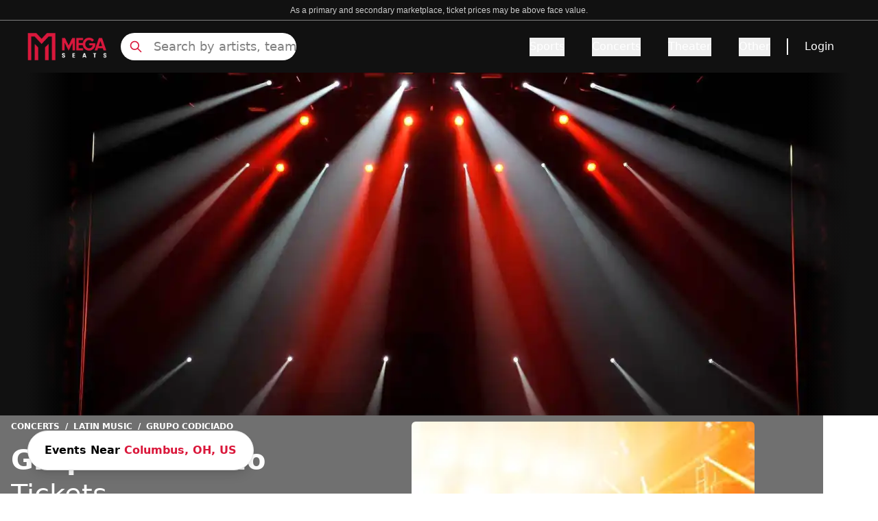

--- FILE ---
content_type: text/html; charset=utf-8
request_url: https://www.megaseats.com/performers/grupo-codiciado-110460
body_size: 31716
content:
<!DOCTYPE html><html lang="en"><head><meta charSet="utf-8"/><meta name="viewport" content="width=device-width, initial-scale=1"/><link rel="preload" as="image" href="https://cdn.builder.io/api/v1/pixel?apiKey=8fca4271d5714dd2bda28f049e0856e9"/><link rel="preload" as="image" imageSrcSet="/_next/image?url=%2F_next%2Fstatic%2Fmedia%2Fbanner_home.3a2673e5.webp&amp;w=640&amp;q=50 640w, /_next/image?url=%2F_next%2Fstatic%2Fmedia%2Fbanner_home.3a2673e5.webp&amp;w=750&amp;q=50 750w, /_next/image?url=%2F_next%2Fstatic%2Fmedia%2Fbanner_home.3a2673e5.webp&amp;w=828&amp;q=50 828w, /_next/image?url=%2F_next%2Fstatic%2Fmedia%2Fbanner_home.3a2673e5.webp&amp;w=1080&amp;q=50 1080w, /_next/image?url=%2F_next%2Fstatic%2Fmedia%2Fbanner_home.3a2673e5.webp&amp;w=1200&amp;q=50 1200w, /_next/image?url=%2F_next%2Fstatic%2Fmedia%2Fbanner_home.3a2673e5.webp&amp;w=1920&amp;q=50 1920w, /_next/image?url=%2F_next%2Fstatic%2Fmedia%2Fbanner_home.3a2673e5.webp&amp;w=2048&amp;q=50 2048w, /_next/image?url=%2F_next%2Fstatic%2Fmedia%2Fbanner_home.3a2673e5.webp&amp;w=3840&amp;q=50 3840w" imageSizes="(max-width: 768px) 100vw, (max-width: 1200px) 1000px, 1200px"/><link rel="preload" as="image" imageSrcSet="/_next/image?url=https%3A%2F%2Fticketnetwork.s3.amazonaws.com%2Fauto-resized%2Fresponsive-images%2Fcategory%2F02-073-025%2F02-073-025-1-300x300.jpg&amp;w=640&amp;q=50 640w, /_next/image?url=https%3A%2F%2Fticketnetwork.s3.amazonaws.com%2Fauto-resized%2Fresponsive-images%2Fcategory%2F02-073-025%2F02-073-025-1-300x300.jpg&amp;w=750&amp;q=50 750w, /_next/image?url=https%3A%2F%2Fticketnetwork.s3.amazonaws.com%2Fauto-resized%2Fresponsive-images%2Fcategory%2F02-073-025%2F02-073-025-1-300x300.jpg&amp;w=828&amp;q=50 828w, /_next/image?url=https%3A%2F%2Fticketnetwork.s3.amazonaws.com%2Fauto-resized%2Fresponsive-images%2Fcategory%2F02-073-025%2F02-073-025-1-300x300.jpg&amp;w=1080&amp;q=50 1080w, /_next/image?url=https%3A%2F%2Fticketnetwork.s3.amazonaws.com%2Fauto-resized%2Fresponsive-images%2Fcategory%2F02-073-025%2F02-073-025-1-300x300.jpg&amp;w=1200&amp;q=50 1200w, /_next/image?url=https%3A%2F%2Fticketnetwork.s3.amazonaws.com%2Fauto-resized%2Fresponsive-images%2Fcategory%2F02-073-025%2F02-073-025-1-300x300.jpg&amp;w=1920&amp;q=50 1920w, /_next/image?url=https%3A%2F%2Fticketnetwork.s3.amazonaws.com%2Fauto-resized%2Fresponsive-images%2Fcategory%2F02-073-025%2F02-073-025-1-300x300.jpg&amp;w=2048&amp;q=50 2048w, /_next/image?url=https%3A%2F%2Fticketnetwork.s3.amazonaws.com%2Fauto-resized%2Fresponsive-images%2Fcategory%2F02-073-025%2F02-073-025-1-300x300.jpg&amp;w=3840&amp;q=50 3840w" imageSizes="100vw"/><link rel="stylesheet" href="/_next/static/css/6c1c0b416fc2da10.css" data-precedence="next"/><link rel="preload" as="script" fetchPriority="low" href="/_next/static/chunks/webpack-fa0e576c1142e4d7.js"/><script src="/_next/static/chunks/4bd1b696-182b6b13bdad92e3.js" async=""></script><script src="/_next/static/chunks/1255-ec6bbb249c65f7db.js" async=""></script><script src="/_next/static/chunks/main-app-b7ac91ae224968d9.js" async=""></script><script src="/_next/static/chunks/1155-6e64ab6c3f74e240.js" async=""></script><script src="/_next/static/chunks/6942-3c847e4bb4c5d12c.js" async=""></script><script src="/_next/static/chunks/6154-6981feffcc10a599.js" async=""></script><script src="/_next/static/chunks/app/layout-41722c63cf7af77e.js" async=""></script><script src="/_next/static/chunks/2619-024c323f8ca0f6aa.js" async=""></script><script src="/_next/static/chunks/app/not-found-d6d272be134901b8.js" async=""></script><script src="/_next/static/chunks/27b3030d-cda2f46eecc2b7fc.js" async=""></script><script src="/_next/static/chunks/394-a7cdd31c5871f7bd.js" async=""></script><script src="/_next/static/chunks/4289-8506bb48f92dabc1.js" async=""></script><script src="/_next/static/chunks/app/%5B...page%5D/page-8991ca4ed4131a23.js" async=""></script><link rel="preload" href="https://www.googletagmanager.com/gtm.js?id=GTM-5HMMV6D" as="script"/><link rel="preload" href="/_next/static/chunks/2357.fe8ccb0a15eb7cdc.js" as="script" fetchPriority="low"/><link rel="preload" href="/_next/static/chunks/c16f53c3.409df1246fc2628c.js" as="script" fetchPriority="low"/><link rel="preload" href="/_next/static/chunks/3741.0cf1f326438074b7.js" as="script" fetchPriority="low"/><link rel="preload" href="/_next/static/chunks/7492.74d83bd831625268.js" as="script" fetchPriority="low"/><link rel="preload" href="/_next/static/chunks/6862.b47bc218edfb790c.js" as="script" fetchPriority="low"/><link rel="preload" href="/_next/static/chunks/9815.3993fd7c17ed0f64.js" as="script" fetchPriority="low"/><link rel="preload" href="/_next/static/chunks/7391.bfade0c6beaf41c2.js" as="script" fetchPriority="low"/><link rel="preload" href="/_next/static/chunks/5767.4620cabe3159dc92.js" as="script" fetchPriority="low"/><link rel="preload" href="/_next/static/chunks/8480.072e74528bc4ded5.js" as="script" fetchPriority="low"/><link rel="preload" href="/_next/static/chunks/221.e4d1afc8ecef405d.js" as="script" fetchPriority="low"/><link rel="preload" href="/_next/static/chunks/8951.0003dba5d04065b8.js" as="script" fetchPriority="low"/><link rel="preload" href="/_next/static/chunks/4683.17591c27527cbab8.js" as="script" fetchPriority="low"/><link rel="preload" href="/_next/static/chunks/8967.ca2667e5ccf8be69.js" as="script" fetchPriority="low"/><link rel="preload" href="/_next/static/chunks/797.9477d04b501d77c8.js" as="script" fetchPriority="low"/><link rel="preload" href="/_next/static/chunks/4381.e7522c13c3ef3de0.js" as="script" fetchPriority="low"/><link rel="preload" href="/_next/static/chunks/9322.83257acb8d990f05.js" as="script" fetchPriority="low"/><link rel="preload" href="/_next/static/chunks/7613.536fec8a4dc24969.js" as="script" fetchPriority="low"/><title>15% Off Grupo Codiciado Tickets Use Promo Code NOFEES15 | No Fees</title><meta name="description" content="Get Cheap  Grupo Codiciado Tickets Before They&#x27;re Gone - Limited Time Offer! 15% OFF Use Code NOFEES15 - 100% Guaranteed Tickets with No Fees and Free Shipping"/><meta name="robots" content="index, follow"/><link rel="canonical" href="https://www.megaseats.com/performers/grupo-codiciado-110460"/><meta property="og:title" content="15% Off Grupo Codiciado Tickets Use Promo Code NOFEES15 | No Fees"/><meta property="og:description" content="Get Cheap  Grupo Codiciado Tickets Before They&#x27;re Gone - Limited Time Offer! 15% OFF Use Code NOFEES15 - 100% Guaranteed Tickets with No Fees and Free Shipping"/><meta property="og:url" content="https://www.megaseats.com/performers/grupo-codiciado-110460"/><meta name="twitter:card" content="summary"/><meta name="twitter:title" content="15% Off Grupo Codiciado Tickets Use Promo Code NOFEES15 | No Fees"/><meta name="twitter:description" content="Get Cheap  Grupo Codiciado Tickets Before They&#x27;re Gone - Limited Time Offer! 15% OFF Use Code NOFEES15 - 100% Guaranteed Tickets with No Fees and Free Shipping"/><link rel="shortcut icon" href="/icons/megaseats/favicon-32x32.png"/><link rel="icon" href="/icons/megaseats/favicon.ico"/><link rel="apple-touch-icon" href="/icons/megaseats/apple-icon-192x192.png"/><script src="/_next/static/chunks/polyfills-42372ed130431b0a.js" noModule=""></script></head><body class="overflow-x-hidden bg-white"><div hidden=""><!--$--><!--/$--></div><main class=""><script data-id="builderio-init-variants-fns" nonce="">
  window.builderIoAbTest = function updateCookiesAndStyles(contentId, variants, isHydrationTarget, isAngularSDK) {
  function getAndSetVariantId() {
    function setCookie(name, value, days) {
      let expires = '';
      if (days) {
        const date = new Date();
        date.setTime(date.getTime() + days * 24 * 60 * 60 * 1000);
        expires = '; expires=' + date.toUTCString();
      }
      document.cookie = name + '=' + (value || '') + expires + '; path=/' + '; Secure; SameSite=None';
    }
    function getCookie(name) {
      const nameEQ = name + '=';
      const ca = document.cookie.split(';');
      for (let i = 0; i < ca.length; i++) {
        let c = ca[i];
        while (c.charAt(0) === ' ') c = c.substring(1, c.length);
        if (c.indexOf(nameEQ) === 0) return c.substring(nameEQ.length, c.length);
      }
      return null;
    }
    const cookieName = `builder.tests.${contentId}`;
    const variantInCookie = getCookie(cookieName);
    const availableIDs = variants.map(vr => vr.id).concat(contentId);
    if (variantInCookie && availableIDs.includes(variantInCookie)) {
      return variantInCookie;
    }
    let n = 0;
    const random = Math.random();
    for (let i = 0; i < variants.length; i++) {
      const variant = variants[i];
      const testRatio = variant.testRatio;
      n += testRatio;
      if (random < n) {
        setCookie(cookieName, variant.id);
        return variant.id;
      }
    }
    setCookie(cookieName, contentId);
    return contentId;
  }
  const winningVariantId = getAndSetVariantId();
  let styleEl = document.currentScript?.previousElementSibling;
  if (isAngularSDK) {
    styleEl = document.currentScript?.parentElement?.previousElementSibling?.querySelector('style');
  }
  if (isHydrationTarget) {
    styleEl.remove();
    const thisScriptEl = document.currentScript;
    thisScriptEl?.remove();
  } else {
    const newStyleStr = variants.concat({
      id: contentId
    }).filter(variant => variant.id !== winningVariantId).map(value => {
      return `.variant-${value.id} {  display: none; }
        `;
    }).join('');
    styleEl.innerHTML = newStyleStr;
  }
}
  window.builderIoRenderContent = function updateVariantVisibility(variantContentId, defaultContentId, isHydrationTarget) {
  if (!navigator.cookieEnabled) {
    return;
  }
  function getCookie(name) {
    const nameEQ = name + '=';
    const ca = document.cookie.split(';');
    for (let i = 0; i < ca.length; i++) {
      let c = ca[i];
      while (c.charAt(0) === ' ') c = c.substring(1, c.length);
      if (c.indexOf(nameEQ) === 0) return c.substring(nameEQ.length, c.length);
    }
    return null;
  }
  const cookieName = `builder.tests.${defaultContentId}`;
  const winningVariant = getCookie(cookieName);
  const parentDiv = document.currentScript?.parentElement;
  const isDefaultContent = variantContentId === defaultContentId;
  const isWinningVariant = winningVariant === variantContentId;
  if (isWinningVariant && !isDefaultContent) {
    parentDiv?.removeAttribute('hidden');
    parentDiv?.removeAttribute('aria-hidden');
  } else if (!isWinningVariant && isDefaultContent) {
    parentDiv?.setAttribute('hidden', 'true');
    parentDiv?.setAttribute('aria-hidden', 'true');
  }
  if (isHydrationTarget) {
    if (!isWinningVariant) {
      parentDiv?.remove();
    }
    const thisScriptEl = document.currentScript;
    thisScriptEl?.remove();
  }
  return;
}
  </script><script data-id="builderio-init-personalization-variants-fns" nonce="">
  window.filterWithCustomTargeting = function filterWithCustomTargeting(userAttributes, query, startDate, endDate) {
  function isString(val) {
    return typeof val === 'string';
  }
  function isNumber(val) {
    return typeof val === 'number';
  }
  function objectMatchesQuery(userattr, query) {
    const result = (() => {
      const property = query.property;
      const operator = query.operator;
      let testValue = query.value;
      if (query && query.property === 'urlPath' && query.value && typeof query.value === 'string' && query.value !== '/' && query.value.endsWith('/')) {
        testValue = query.value.slice(0, -1);
      }
      if (!(property && operator)) {
        return true;
      }
      if (Array.isArray(testValue)) {
        if (operator === 'isNot') {
          return testValue.every(val => objectMatchesQuery(userattr, {
            property,
            operator,
            value: val
          }));
        }
        return !!testValue.find(val => objectMatchesQuery(userattr, {
          property,
          operator,
          value: val
        }));
      }
      const value = userattr[property];
      if (Array.isArray(value)) {
        return value.includes(testValue);
      }
      switch (operator) {
        case 'is':
          return value === testValue;
        case 'isNot':
          return value !== testValue;
        case 'contains':
          return (isString(value) || Array.isArray(value)) && value.includes(String(testValue));
        case 'startsWith':
          return isString(value) && value.startsWith(String(testValue));
        case 'endsWith':
          return isString(value) && value.endsWith(String(testValue));
        case 'greaterThan':
          return isNumber(value) && isNumber(testValue) && value > testValue;
        case 'lessThan':
          return isNumber(value) && isNumber(testValue) && value < testValue;
        case 'greaterThanOrEqualTo':
          return isNumber(value) && isNumber(testValue) && value >= testValue;
        case 'lessThanOrEqualTo':
          return isNumber(value) && isNumber(testValue) && value <= testValue;
        default:
          return false;
      }
    })();
    return result;
  }
  const item = {
    query,
    startDate,
    endDate
  };
  const now = userAttributes.date && new Date(userAttributes.date) || new Date();
  if (item.startDate && new Date(item.startDate) > now) {
    return false;
  } else if (item.endDate && new Date(item.endDate) < now) {
    return false;
  }
  if (!item.query || !item.query.length) {
    return true;
  }
  return item.query.every(filter => {
    return objectMatchesQuery(userAttributes, filter);
  });
}
  window.builderIoPersonalization = function getPersonalizedVariant(variants, blockId, isHydrationTarget, locale) {
  if (!navigator.cookieEnabled) {
    return;
  }
  function getCookie(name) {
    const nameEQ = name + '=';
    const ca = document.cookie.split(';');
    for (let i = 0; i < ca.length; i++) {
      let c = ca[i];
      while (c.charAt(0) == ' ') c = c.substring(1, c.length);
      if (c.indexOf(nameEQ) == 0) return c.substring(nameEQ.length, c.length);
    }
    return null;
  }
  const attributes = JSON.parse(getCookie('builder.userAttributes') || '{}');
  if (locale) {
    attributes.locale = locale;
  }
  const winningVariantIndex = variants?.findIndex(function (variant) {
    return window.filterWithCustomTargeting(attributes, variant.query, variant.startDate, variant.endDate);
  });
  const parentDiv = document.currentScript?.parentElement;
  const variantId = parentDiv?.getAttribute('data-variant-id');
  const isDefaultVariant = variantId === `${blockId}-default`;
  const isWinningVariant = winningVariantIndex !== -1 && variantId === `${blockId}-${winningVariantIndex}` || winningVariantIndex === -1 && isDefaultVariant;
  if (isWinningVariant && !isDefaultVariant) {
    parentDiv?.removeAttribute('hidden');
    parentDiv?.removeAttribute('aria-hidden');
  } else if (!isWinningVariant && isDefaultVariant) {
    parentDiv?.setAttribute('hidden', 'true');
    parentDiv?.setAttribute('aria-hidden', 'true');
  }
  if (isHydrationTarget) {
    if (!isWinningVariant) {
      const itsStyleEl = parentDiv?.previousElementSibling;
      if (itsStyleEl) {
        itsStyleEl.remove();
      }
      parentDiv?.remove();
    }
    const thisScript = document.currentScript;
    if (thisScript) {
      thisScript.remove();
    }
  }
}
  window.updateVisibilityStylesScript = function updateVisibilityStylesScript(variants, blockId, isHydrationTarget, locale) {
  function getCookie(name) {
    const nameEQ = name + '=';
    const ca = document.cookie.split(';');
    for (let i = 0; i < ca.length; i++) {
      let c = ca[i];
      while (c.charAt(0) == ' ') c = c.substring(1, c.length);
      if (c.indexOf(nameEQ) == 0) return c.substring(nameEQ.length, c.length);
    }
    return null;
  }
  const visibilityStylesEl = document.currentScript?.previousElementSibling;
  if (!visibilityStylesEl) {
    return;
  }
  if (isHydrationTarget) {
    visibilityStylesEl.remove();
    const currentScript = document.currentScript;
    if (currentScript) {
      currentScript.remove();
    }
  } else {
    const attributes = JSON.parse(getCookie('builder.userAttributes') || '{}');
    if (locale) {
      attributes.locale = locale;
    }
    const winningVariantIndex = variants?.findIndex(function (variant) {
      return window.filterWithCustomTargeting(attributes, variant.query, variant.startDate, variant.endDate);
    });
    if (winningVariantIndex !== -1) {
      let newStyleStr = variants?.map((_, index) => {
        if (index === winningVariantIndex) return '';
        return `div[data-variant-id="${blockId}-${index}"] { display: none !important; } `;
      }).join('') || '';
      newStyleStr += `div[data-variant-id="${blockId}-default"] { display: none !important; } `;
      visibilityStylesEl.innerHTML = newStyleStr;
    }
  }
}
  </script><div builder-content-id="4e2b2ad6cc17477199870f4b99383d73" builder-model="events-page" class="variant-4e2b2ad6cc17477199870f4b99383d73"><style data-id="builderio-content" nonce="">.builder-button {
  all: unset;
}

.builder-text > p:first-of-type, .builder-text > .builder-paragraph:first-of-type {
  margin: 0;
}
.builder-text > p, .builder-text > .builder-paragraph {
  color: inherit;
  line-height: inherit;
  letter-spacing: inherit;
  font-weight: inherit;
  font-size: inherit;
  text-align: inherit;
  font-family: inherit;
}</style><style>.props-blocks-wrapper-b46bf284 {
  display: flex;
  flex-direction: column;
  align-items: stretch;
}</style><div class="builder-blocks props-blocks-wrapper-b46bf284"><style data-id="builderio-block" nonce="">.builder-f66b73cc58614c7ab52e02ed5217bdc9 {
    display: flex;
flex-direction: column;
position: relative;
flex-shrink: 0;
box-sizing: border-box;
  }    </style><div builder-id="builder-f66b73cc58614c7ab52e02ed5217bdc9" class="builder-f66b73cc58614c7ab52e02ed5217bdc9 builder-block builder-symbol"><div builder-content-id="6078e21cbfd447baad13a6149c9c9264" builder-model="symbol" class="variant-6078e21cbfd447baad13a6149c9c9264"><style data-id="builderio-content" nonce=""></style><style>.props-blocks-wrapper-b46bf284 {
  display: flex;
  flex-direction: column;
  align-items: stretch;
}</style><div class="builder-blocks props-blocks-wrapper-b46bf284"><style data-id="builderio-block" nonce="">.builder-ec5d7dd1c0c64e8883134ec8089ce408 {
    display: flex;
flex-direction: column;
flex-shrink: 0;
box-sizing: border-box;
  }    </style><div builder-id="builder-ec5d7dd1c0c64e8883134ec8089ce408" class="builder-ec5d7dd1c0c64e8883134ec8089ce408 builder-block"><style data-id="builderio-block" nonce="">.builder-9f58d8f3c17342c9a5d686417b07c3a3 {
    display: flex;
flex-direction: column;
position: relative;
flex-shrink: 0;
box-sizing: border-box;
height: 30px;
background-color: rgba(17, 17, 17, 1);
border-width: 0px 0px 0.5px 0px;
border-style: solid;
border-color: #808080;
  }  @media (max-width: 767px) {
      .builder-9f58d8f3c17342c9a5d686417b07c3a3 {
    padding-bottom: 4px;
height: auto;
padding-top: 4px;
  }
    }  </style><div builder-id="builder-9f58d8f3c17342c9a5d686417b07c3a3" class="builder-9f58d8f3c17342c9a5d686417b07c3a3 builder-block"><style data-id="builderio-block" nonce="">.builder-a895a2e058914d55867cd3ed3ef92163 {
    display: flex;
flex-direction: column;
position: relative;
flex-shrink: 0;
box-sizing: border-box;
line-height: normal;
height: auto;
color: rgba(255, 255, 255, 1);
margin-left: auto;
margin-right: auto;
margin-top: auto;
margin-bottom: auto;
font-size: 12px;
font-family: Courier, monospace;
text-align: center;
max-width: 90%;
  }  @media (max-width: 767px) {
      .builder-a895a2e058914d55867cd3ed3ef92163 {
    font-size: 8px;
text-align: center;
font-family: Courier, monospace;
padding-bottom: 0px;
margin-bottom: auto;
width: 100%;
  }
    }  </style><div builder-id="builder-a895a2e058914d55867cd3ed3ef92163" class="builder-a895a2e058914d55867cd3ed3ef92163 builder-block"><div class="builder-text" style="outline:none"><span style="color: rgb(204, 204, 204); font-size: 14px; text-align: center; background-color: rgb(17, 17, 17);"><font face="Arial, sans-serif"><span style="font-size: 12px;">As a primary and secondary marketplace, ticket prices may be above face value.</span></font></span></div></div></div><style data-id="builderio-block" nonce="">.builder-44a29c4a068e46dc819638eb2a4c8101 {
    flex-shrink: 0;
box-sizing: border-box;
min-height: 0px;
background-color: rgba(17, 17, 17, 1);
justify-content: space-between;
padding-left: 20px;
padding-right: 20px;
padding-top: 10px;
padding-bottom: 10px;
display: flex;
flex-direction: row;
max-width: auto;
position: relative;
  }  @media (max-width: 767px) {
      .builder-44a29c4a068e46dc819638eb2a4c8101 {
    justify-content: space-between;
display: flex;
flex-direction: row;
align-items: center;
padding-left: 8px;
padding-right: 8px;
padding-bottom: 0px;
padding-top: 0px;
  }
    }  </style><div builder-id="builder-44a29c4a068e46dc819638eb2a4c8101" class="builder-44a29c4a068e46dc819638eb2a4c8101 builder-block"><style data-id="builderio-block" nonce="">.builder-f5b512dd76ea423693e06b65043a9022 {
    display: flex;
flex-direction: row;
flex-shrink: 0;
box-sizing: border-box;
justify-content: flex-start;
align-items: center;
width: 100%;
margin-right: auto;
margin-left: auto;
max-width: 1200px;
  } @media (max-width: 1023px) {
      .builder-f5b512dd76ea423693e06b65043a9022 {
    display: flex;
flex-direction: row;
margin-left: auto;
margin-right: auto;
  }
    } @media (max-width: 767px) {
      .builder-f5b512dd76ea423693e06b65043a9022 {
    width: 100%;
display: flex;
height: 100%;
min-height: 65px;
  }
    }  </style><div builder-id="builder-f5b512dd76ea423693e06b65043a9022" class="builder-f5b512dd76ea423693e06b65043a9022 builder-block"><style data-id="builderio-block" nonce="">.builder-c42cae47c2aa47bcaf0280c8b58eef97 {
    display: flex;
flex-direction: column;
position: relative;
flex-shrink: 0;
box-sizing: border-box;
width: 116px;
overflow: hidden;
height: 40px;
pointer-events: auto;
cursor: pointer;
object-fit: contain;
margin-right: 20px;
  } @media (max-width: 1023px) {
      .builder-c42cae47c2aa47bcaf0280c8b58eef97 {
    order: 2;
margin-right: auto;
width: 116px;
height: 40px;
  }
    } @media (max-width: 767px) {
      .builder-c42cae47c2aa47bcaf0280c8b58eef97 {
    max-width: 126px;
margin-right: auto;
order: 2;
margin-left: auto;
  }
    }  </style><a href="/" builder-id="builder-c42cae47c2aa47bcaf0280c8b58eef97" class="builder-c42cae47c2aa47bcaf0280c8b58eef97 builder-block"><style>.img-3cc22d08 {
  opacity: 1;
  transition: opacity 0.2s ease-in-out;
}.div-3cc22d08 {
  width: 100%;
  pointer-events: none;
  font-size: 0;
}.div-3cc22d08-2 {
  display: flex;
  flex-direction: column;
  align-items: stretch;
  position: absolute;
  top: 0;
  left: 0;
  width: 100%;
  height: 100%;
}</style><picture><source type="image/webp" srcSet="https://cdn.builder.io/api/v1/image/assets%2F8fca4271d5714dd2bda28f049e0856e9%2Fd99d5e0ef0e9449d8e6c89b083fb5ef0?format=webp&amp;width=100 100w, https://cdn.builder.io/api/v1/image/assets%2F8fca4271d5714dd2bda28f049e0856e9%2Fd99d5e0ef0e9449d8e6c89b083fb5ef0?format=webp&amp;width=200 200w, https://cdn.builder.io/api/v1/image/assets%2F8fca4271d5714dd2bda28f049e0856e9%2Fd99d5e0ef0e9449d8e6c89b083fb5ef0?format=webp&amp;width=400 400w, https://cdn.builder.io/api/v1/image/assets%2F8fca4271d5714dd2bda28f049e0856e9%2Fd99d5e0ef0e9449d8e6c89b083fb5ef0?format=webp&amp;width=800 800w, https://cdn.builder.io/api/v1/image/assets%2F8fca4271d5714dd2bda28f049e0856e9%2Fd99d5e0ef0e9449d8e6c89b083fb5ef0?format=webp&amp;width=1200 1200w, https://cdn.builder.io/api/v1/image/assets%2F8fca4271d5714dd2bda28f049e0856e9%2Fd99d5e0ef0e9449d8e6c89b083fb5ef0?format=webp&amp;width=1600 1600w, https://cdn.builder.io/api/v1/image/assets%2F8fca4271d5714dd2bda28f049e0856e9%2Fd99d5e0ef0e9449d8e6c89b083fb5ef0?format=webp&amp;width=2000 2000w, https://cdn.builder.io/api/v1/image/assets%2F8fca4271d5714dd2bda28f049e0856e9%2Fd99d5e0ef0e9449d8e6c89b083fb5ef0?format=webp&amp;width=116 116w"/><img loading="lazy" fetchPriority="auto" role="presentation" style="object-position:center;object-fit:cover;position:absolute;height:100%;width:100%;left:0px;top:0px" class="builder-image img-3cc22d08" src="https://cdn.builder.io/api/v1/image/assets%2F8fca4271d5714dd2bda28f049e0856e9%2Fd99d5e0ef0e9449d8e6c89b083fb5ef0?width=116" srcSet="https://cdn.builder.io/api/v1/image/assets%2F8fca4271d5714dd2bda28f049e0856e9%2Fd99d5e0ef0e9449d8e6c89b083fb5ef0?width=100 100w, https://cdn.builder.io/api/v1/image/assets%2F8fca4271d5714dd2bda28f049e0856e9%2Fd99d5e0ef0e9449d8e6c89b083fb5ef0?width=200 200w, https://cdn.builder.io/api/v1/image/assets%2F8fca4271d5714dd2bda28f049e0856e9%2Fd99d5e0ef0e9449d8e6c89b083fb5ef0?width=400 400w, https://cdn.builder.io/api/v1/image/assets%2F8fca4271d5714dd2bda28f049e0856e9%2Fd99d5e0ef0e9449d8e6c89b083fb5ef0?width=800 800w, https://cdn.builder.io/api/v1/image/assets%2F8fca4271d5714dd2bda28f049e0856e9%2Fd99d5e0ef0e9449d8e6c89b083fb5ef0?width=1200 1200w, https://cdn.builder.io/api/v1/image/assets%2F8fca4271d5714dd2bda28f049e0856e9%2Fd99d5e0ef0e9449d8e6c89b083fb5ef0?width=1600 1600w, https://cdn.builder.io/api/v1/image/assets%2F8fca4271d5714dd2bda28f049e0856e9%2Fd99d5e0ef0e9449d8e6c89b083fb5ef0?width=2000 2000w, https://cdn.builder.io/api/v1/image/assets%2F8fca4271d5714dd2bda28f049e0856e9%2Fd99d5e0ef0e9449d8e6c89b083fb5ef0?width=116 116w" sizes="(max-width: 638px) 19vw, (max-width: 998px) 12vw, 9vw"/></picture><div class="builder-image-sizer div-3cc22d08" style="padding-top:36%"></div></a><style data-id="builderio-block" nonce="">.builder-972f3e8aa1a647b29b6d8f2e091eda1b {
    display: flex;
flex-direction: column;
position: relative;
flex-shrink: 0;
box-sizing: border-box;
height: 40px;
max-width: 256px;
width: 100%;
  } @media (max-width: 1023px) {
      .builder-972f3e8aa1a647b29b6d8f2e091eda1b {
    display: flex;
order: 1;
margin-right: auto;
max-width: 24px;
  }
    } @media (max-width: 767px) {
      .builder-972f3e8aa1a647b29b6d8f2e091eda1b {
    display: flex;
max-width: 20px;
height: auto;
order: 1;
margin-right: auto;
  }
    }  </style><div builder-id="builder-972f3e8aa1a647b29b6d8f2e091eda1b" class="builder-972f3e8aa1a647b29b6d8f2e091eda1b builder-block"><div class="relative flex items-center h-full"><svg xmlns="http://www.w3.org/2000/svg" fill="none" viewBox="0 0 24 24" stroke-width="2" stroke="currentColor" aria-hidden="true" style="color:#DA183B" class="w-6 h-6 lg:hidden"><path stroke-linecap="round" stroke-linejoin="round" d="M21 21l-6-6m2-5a7 7 0 11-14 0 7 7 0 0114 0z"></path></svg><svg xmlns="http://www.w3.org/2000/svg" fill="none" viewBox="0 0 24 24" stroke-width="2" stroke="currentColor" aria-hidden="true" style="color:#DA183B" class="absolute hidden w-5 h-5 lg:block left-3"><path stroke-linecap="round" stroke-linejoin="round" d="M21 21l-6-6m2-5a7 7 0 11-14 0 7 7 0 0114 0z"></path></svg><input class="lg:block hidden w-full h-full pl-12 placeholder:text-lg placeholder:text-[#808080] placeholder:font-light bg-white border-none rounded-full focus:outline-none outline-none" placeholder="Search by artists, team" value=""/><div class="hidden opacity-0 scrollbar-hide bg-white border border-gray w-full h-80 overflow-y-scroll p-4 z-[99999] top-12 rounded"><div class="mt-8"><div class="flex flex-col items-center justify-center w-full"><div class="relative w-40 h-40 overflow-hidden"><img alt="No matching" loading="lazy" decoding="async" data-nimg="fill" style="position:absolute;height:100%;width:100%;left:0;top:0;right:0;bottom:0;color:transparent" src="https://megaseats-public.s3.amazonaws.com/no_results.svg"/></div><span class="mt-6 text-sm font-light text-center text-gray-600">Press <strong>Enter</strong> to search for <strong></strong></span></div></div></div></div></div><style data-id="builderio-block" nonce="">.builder-2f6070fa3c614809b0b5aab574656c60 {
    display: flex;
flex-shrink: 0;
box-sizing: border-box;
justify-content: flex-end;
width: auto;
align-items: center;
flex-grow: 1;
font-weight: 500;
  } @media (max-width: 1023px) {
      .builder-2f6070fa3c614809b0b5aab574656c60 {
    order: 3;
max-width: 24px;
  }
    } @media (max-width: 767px) {
      .builder-2f6070fa3c614809b0b5aab574656c60 {
    display: flex;
flex-direction: row;
order: 3;
margin-left: auto;
max-width: 30px;
  }
    }  </style><div frameBorder="" builder-id="builder-2f6070fa3c614809b0b5aab574656c60" class="builder-2f6070fa3c614809b0b5aab574656c60 builder-block"><style data-id="builderio-block" nonce="">.builder-fdd980f471ff45d681514d4d3c3ceac8 {
    position: relative;
box-sizing: border-box;
display: flex;
flex-shrink: 0;
flex-direction: column;
font-weight: 500;
  }    </style><style>
                .navbar-heading-2 {
                    font-weight: undefined;
                }

                .navbar-heading-2:hover {
                    text-decoration: underline;
                    text-underline-offset: undefined;
                    text-decoration-thickness: undefined;
                    text-decoration-color: undefined;
                }

                .navbar-tab-2 {
                    color: #DA183B;
                    font-weight: undefined;
                    text-underline-offset: undefined;
                    text-decoration-color: undefined;
                }

                .navbar-tab-2:hover {
                    color: undefined;
                    text-decoration: undefined;
                    text-decoration-color: undefined;
                    text-decoration-thickness: undefined;
                }

                .navbar-tab-selected-2{
                    color: #111111;
                    text-decoration: undefined;
                    text-decoration-thickness: undefined;
                }
                .navbar-tab-unselected-2 {
                    text-decoration: undefined;
                    text-decoration-thickness: undefined;

                }
                @media (min-width: 1024px) {
                .navbar-dropdown-item-2 {
                    padding: undefined;
                    border: undefined;
                    border-radius: undefined;
                }
                .navbar-dropdown-item-2:hover {
                    color: #DA183B;
                    border-color: undefined;
                }
                }

                .navbar-dropdown-item-2 {
                    color: #111;
                }

            </style><button aria-label="Menu Icon" type="button" style="color:#DA183B" class="lg:hidden"><svg xmlns="http://www.w3.org/2000/svg" fill="none" viewBox="0 0 24 24" stroke-width="2" stroke="currentColor" aria-hidden="true" class="w-6 h-6"><path stroke-linecap="round" stroke-linejoin="round" d="M4 6h16M4 12h16M4 18h16"></path></svg></button><div class="hidden lg:flex"><div><div class="flex items-center h-full space-x-10"><div class="overflow-visible" data-headlessui-state=""><button style="border-bottom-color:transparent;color:#fff" class="navbar-heading-2 relative z-10 flex items-center text-base border-b-2 -mb-px pt-px transition-colors ease-out duration-200 focus:outline-none" type="button" aria-expanded="false" data-headlessui-state="">Sports</button></div><span hidden="" style="position:fixed;top:1px;left:1px;width:1px;height:0;padding:0;margin:-1px;overflow:hidden;clip:rect(0, 0, 0, 0);white-space:nowrap;border-width:0;display:none"></span><div class="overflow-visible" data-headlessui-state=""><button style="border-bottom-color:transparent;color:#fff" class="navbar-heading-2 relative z-10 flex items-center text-base border-b-2 -mb-px pt-px transition-colors ease-out duration-200 focus:outline-none" type="button" aria-expanded="false" data-headlessui-state="">Concerts</button></div><span hidden="" style="position:fixed;top:1px;left:1px;width:1px;height:0;padding:0;margin:-1px;overflow:hidden;clip:rect(0, 0, 0, 0);white-space:nowrap;border-width:0;display:none"></span><div class="overflow-visible" data-headlessui-state=""><button style="border-bottom-color:transparent;color:#fff" class="navbar-heading-2 relative z-10 flex items-center text-base border-b-2 -mb-px pt-px transition-colors ease-out duration-200 focus:outline-none" type="button" aria-expanded="false" data-headlessui-state="">Theater</button></div><span hidden="" style="position:fixed;top:1px;left:1px;width:1px;height:0;padding:0;margin:-1px;overflow:hidden;clip:rect(0, 0, 0, 0);white-space:nowrap;border-width:0;display:none"></span><div class="overflow-visible" data-headlessui-state=""><button style="border-bottom-color:transparent;color:#fff" class="navbar-heading-2 relative z-10 flex items-center text-base border-b-2 -mb-px pt-px transition-colors ease-out duration-200 focus:outline-none" type="button" aria-expanded="false" data-headlessui-state="">Other</button></div><span hidden="" style="position:fixed;top:1px;left:1px;width:1px;height:0;padding:0;margin:-1px;overflow:hidden;clip:rect(0, 0, 0, 0);white-space:nowrap;border-width:0;display:none"></span></div></div><span hidden="" style="position:fixed;top:1px;left:1px;width:1px;height:0;padding:0;margin:-1px;overflow:hidden;clip:rect(0, 0, 0, 0);white-space:nowrap;border-width:0;display:none"></span></div><style data-id="builderio-block" nonce="">.builder-5611e0076a374f3ea52563a813ad22e0 {
    position: relative;
margin-left: 1.5rem;
box-sizing: border-box;
display: flex;
height: 1.5rem;
width: 0.125rem;
flex-shrink: 0;
flex-direction: column;
background-color: rgb(255, 255, 255);
  } @media (max-width: 1023px) {
      .builder-5611e0076a374f3ea52563a813ad22e0 {
    display: none;
  }
    } @media (max-width: 767px) {
      .builder-5611e0076a374f3ea52563a813ad22e0 {
    display: none;
  }
    }  </style><div builder-id="builder-5611e0076a374f3ea52563a813ad22e0" class="builder-5611e0076a374f3ea52563a813ad22e0 builder-block"></div><style data-id="builderio-block" nonce="">.builder-a4906c9c2d694129a6d8617f322d434a {
    position: relative;
box-sizing: border-box;
display: flex;
flex-shrink: 0;
cursor: pointer;
appearance: none;
flex-direction: column;
border-bottom-left-radius: 0.25rem;
border-bottom-right-radius: 0.25rem;
border-top-left-radius: 0.25rem;
border-top-right-radius: 0.25rem;
padding-left: 1.5rem;
padding-right: 1.5rem;
padding-top: 1rem;
padding-bottom: 1rem;
text-align: center;
color: rgb(255, 255, 255);
  } @media (max-width: 1023px) {
      .builder-a4906c9c2d694129a6d8617f322d434a {
    display: none;
  }
    } @media (max-width: 767px) {
      .builder-a4906c9c2d694129a6d8617f322d434a {
    display: none;
  }
    }  </style><a href="https://login.megaseats.com/" builder-id="builder-a4906c9c2d694129a6d8617f322d434a" class=" builder-a4906c9c2d694129a6d8617f322d434a builder-block" role="link">Login</a></div></div></div></div><style data-id="builderio-block" nonce="">.builder-pixel-aiee1343tka {
    height: 0;
width: 0;
display: block;
opacity: 0;
overflow: hidden;
pointer-events: none;
  }    </style><img src="https://cdn.builder.io/api/v1/pixel?apiKey=8fca4271d5714dd2bda28f049e0856e9" aria-hidden="true" alt="" role="presentation" width="0" height="0" builder-id="builder-pixel-aiee1343tka" class="builder-pixel-aiee1343tka builder-block"/></div></div></div><style data-id="builderio-block" nonce="">.builder-9f10726b0cb94ca29a1203bf7aa3f87a {
    display: flex;
flex-direction: column;
position: relative;
flex-shrink: 0;
box-sizing: border-box;
height: 500px;
  }  @media (max-width: 767px) {
      .builder-9f10726b0cb94ca29a1203bf7aa3f87a {
    height: 424px;
  }
    }  </style><div builder-id="builder-9f10726b0cb94ca29a1203bf7aa3f87a" class="builder-9f10726b0cb94ca29a1203bf7aa3f87a builder-block"><style data-id="builderio-block" nonce="">.builder-36f41720446e4296994d57614ef38844 {
    display: flex;
flex-direction: column;
position: relative;
flex-shrink: 0;
box-sizing: border-box;
margin-top: 0px;
  }    </style><div builder-id="builder-36f41720446e4296994d57614ef38844" class="builder-36f41720446e4296994d57614ef38844 builder-block"><div class="relative bg-[#111111] -ml-[calc(50vw-50%)] -mr-[calc(50vw-50%)]"><div class="relative flex flex-col items-start justify-start mx-auto max-w-[1200px] h-[420px] sm:h-[500px]"><img alt="Spotlights on a stage" decoding="async" data-nimg="fill" class="object-cover" style="position:absolute;height:100%;width:100%;left:0;top:0;right:0;bottom:0;color:transparent" sizes="(max-width: 768px) 100vw, (max-width: 1200px) 1000px, 1200px" srcSet="/_next/image?url=%2F_next%2Fstatic%2Fmedia%2Fbanner_home.3a2673e5.webp&amp;w=640&amp;q=50 640w, /_next/image?url=%2F_next%2Fstatic%2Fmedia%2Fbanner_home.3a2673e5.webp&amp;w=750&amp;q=50 750w, /_next/image?url=%2F_next%2Fstatic%2Fmedia%2Fbanner_home.3a2673e5.webp&amp;w=828&amp;q=50 828w, /_next/image?url=%2F_next%2Fstatic%2Fmedia%2Fbanner_home.3a2673e5.webp&amp;w=1080&amp;q=50 1080w, /_next/image?url=%2F_next%2Fstatic%2Fmedia%2Fbanner_home.3a2673e5.webp&amp;w=1200&amp;q=50 1200w, /_next/image?url=%2F_next%2Fstatic%2Fmedia%2Fbanner_home.3a2673e5.webp&amp;w=1920&amp;q=50 1920w, /_next/image?url=%2F_next%2Fstatic%2Fmedia%2Fbanner_home.3a2673e5.webp&amp;w=2048&amp;q=50 2048w, /_next/image?url=%2F_next%2Fstatic%2Fmedia%2Fbanner_home.3a2673e5.webp&amp;w=3840&amp;q=50 3840w" src="/_next/image?url=%2F_next%2Fstatic%2Fmedia%2Fbanner_home.3a2673e5.webp&amp;w=3840&amp;q=50"/><div class="absolute inset-y-0 left-0 w-16 bg-gradient-to-r from-[#111111] to-transparent"></div><div class="absolute inset-y-0 right-0 w-16 bg-gradient-to-l from-[#111111] to-transparent"></div></div><div class="absolute inset-0 bg-[#111111]/60"><div class="relative max-w-[1200px] mx-auto flex flex-col lg:flex-row lg:items-center h-full px-2 lg:px-4 py-2"><div class="lg:hidden"><nav class="text-white pb-2 max-w-[1200px] mx-auto"><ol class="flex flex-wrap"><li class="flex items-center"><a class="mr-2 text-2xs sm:text-xs font-semibold uppercase" href="/category/concerts">Concerts</a><span class="font-semibold text-2xs sm:text-xs mr-2">/</span></li><li class="flex items-center"><a class="mr-2 text-2xs sm:text-xs font-semibold uppercase" href="/category/latin">Latin Music</a><span class="font-semibold text-2xs sm:text-xs mr-2">/</span></li><li class="flex items-center"><a class="mr-2 text-2xs sm:text-xs font-semibold uppercase" href="/performers/grupo-codiciado-110460">Grupo Codiciado</a></li></ol></nav></div><div class="order-1 lg:order-2 sm:flex-1"><div class="relative overflow-hidden rounded-md w-[380px] lg:w-[500px] h-[150px] lg:h-[250px] max-w-full"><img alt="Image of Grupo Codiciado" decoding="async" data-nimg="fill" class="object-cover object-top" style="position:absolute;height:100%;width:100%;left:0;top:0;right:0;bottom:0;color:transparent" sizes="100vw" srcSet="/_next/image?url=https%3A%2F%2Fticketnetwork.s3.amazonaws.com%2Fauto-resized%2Fresponsive-images%2Fcategory%2F02-073-025%2F02-073-025-1-300x300.jpg&amp;w=640&amp;q=50 640w, /_next/image?url=https%3A%2F%2Fticketnetwork.s3.amazonaws.com%2Fauto-resized%2Fresponsive-images%2Fcategory%2F02-073-025%2F02-073-025-1-300x300.jpg&amp;w=750&amp;q=50 750w, /_next/image?url=https%3A%2F%2Fticketnetwork.s3.amazonaws.com%2Fauto-resized%2Fresponsive-images%2Fcategory%2F02-073-025%2F02-073-025-1-300x300.jpg&amp;w=828&amp;q=50 828w, /_next/image?url=https%3A%2F%2Fticketnetwork.s3.amazonaws.com%2Fauto-resized%2Fresponsive-images%2Fcategory%2F02-073-025%2F02-073-025-1-300x300.jpg&amp;w=1080&amp;q=50 1080w, /_next/image?url=https%3A%2F%2Fticketnetwork.s3.amazonaws.com%2Fauto-resized%2Fresponsive-images%2Fcategory%2F02-073-025%2F02-073-025-1-300x300.jpg&amp;w=1200&amp;q=50 1200w, /_next/image?url=https%3A%2F%2Fticketnetwork.s3.amazonaws.com%2Fauto-resized%2Fresponsive-images%2Fcategory%2F02-073-025%2F02-073-025-1-300x300.jpg&amp;w=1920&amp;q=50 1920w, /_next/image?url=https%3A%2F%2Fticketnetwork.s3.amazonaws.com%2Fauto-resized%2Fresponsive-images%2Fcategory%2F02-073-025%2F02-073-025-1-300x300.jpg&amp;w=2048&amp;q=50 2048w, /_next/image?url=https%3A%2F%2Fticketnetwork.s3.amazonaws.com%2Fauto-resized%2Fresponsive-images%2Fcategory%2F02-073-025%2F02-073-025-1-300x300.jpg&amp;w=3840&amp;q=50 3840w" src="/_next/image?url=https%3A%2F%2Fticketnetwork.s3.amazonaws.com%2Fauto-resized%2Fresponsive-images%2Fcategory%2F02-073-025%2F02-073-025-1-300x300.jpg&amp;w=3840&amp;q=50"/></div></div><div class="justify-between lg:justify-center sm:flex-1 flex flex-col gap-6 h-full order-2 lg:order-1"><div class="w-full sm:w-4/5"><div class="hidden lg:block mb-2"><nav class="text-white pb-2 max-w-[1200px] mx-auto"><ol class="flex flex-wrap"><li class="flex items-center"><a class="mr-2 text-2xs sm:text-xs font-semibold uppercase" href="/category/concerts">Concerts</a><span class="font-semibold text-2xs sm:text-xs mr-2">/</span></li><li class="flex items-center"><a class="mr-2 text-2xs sm:text-xs font-semibold uppercase" href="/category/latin">Latin Music</a><span class="font-semibold text-2xs sm:text-xs mr-2">/</span></li><li class="flex items-center"><a class="mr-2 text-2xs sm:text-xs font-semibold uppercase" href="/performers/grupo-codiciado-110460">Grupo Codiciado</a></li></ol></nav></div><h1 data-testid="performerTitle" class="text-white text-3xl lg:text-[40px] font-semibold mb-2 leading-tight line-clamp-2">Grupo Codiciado<!-- --> <span class="font-light">Tickets</span></h1><h2 class="text-white text-sm lg:text-lg font-light"><span>No Buyer Fees on Grupo Codiciado Tickets and Up to 30% Off Compared to Competitors.<!-- --> <a href="/page/stubhub-reviews-fees-vs-megaseats-app"><span class="font-bold cursor-pointer whitespace-nowrap">Learn More →</span></a></span></h2></div><div class="flex gap-10"><button><span class="font-semibold border-b-2 border-white pb-2 text-white text-xl">Events</span></button></div></div></div></div></div></div></div><style data-id="builderio-block" nonce="">.builder-463f1d668ceb4e42956ffd3125971c34 {
    display: flex;
flex-direction: column;
position: relative;
flex-shrink: 0;
box-sizing: border-box;
margin-top: 1rem;
max-width: 1200px;
width: 100%;
margin-right: auto;
margin-left: auto;
  }    </style><div builder-id="builder-463f1d668ceb4e42956ffd3125971c34" class="builder-463f1d668ceb4e42956ffd3125971c34 builder-block"><style data-id="builderio-block" nonce="">.builder-b9123c40ef6240a5b3a476efe24d4ed4 {
    display: flex;
flex-direction: column;
position: relative;
flex-shrink: 0;
box-sizing: border-box;
margin-top: 30px;
margin-bottom: 0px;
padding-top: 0px;
margin-right: auto;
  }    </style><div builder-id="builder-b9123c40ef6240a5b3a476efe24d4ed4" class="builder-b9123c40ef6240a5b3a476efe24d4ed4 builder-block"><div class="-translate-y-6 items-center relative flex flex-col w-full z-10"><div class="py-4 relative w-fit rounded-full px-6 bg-white shadow-lg border border-[#E2E2E2] focus:outline-none"><p class="w-full m-0 font-semibold text-center text-gray-500">Select Location (e.g, New York)</p></div></div></div></div><style data-id="builderio-block" nonce="">.builder-20ab442d95334b2083da9faa63fd1340 {
    display: flex;
flex-direction: column;
position: relative;
flex-shrink: 0;
box-sizing: border-box;
height: auto;
padding-left: 1rem;
padding-right: 1rem;
width: 100%;
max-width: 1200px;
margin-left: auto;
margin-right: auto;
margin-bottom: 20px;
  }    </style><div builder-id="builder-20ab442d95334b2083da9faa63fd1340" class="builder-20ab442d95334b2083da9faa63fd1340 builder-block"><style data-id="builderio-block" nonce="">.builder-8ee0aa1a729a4f289b4dc797fa3bcca2 {
    display: flex;
flex-direction: column;
position: relative;
flex-shrink: 0;
box-sizing: border-box;
margin-top: 20px;
line-height: normal;
height: auto;
font-size: 24px;
  }    </style><div builder-id="builder-8ee0aa1a729a4f289b4dc797fa3bcca2" class="builder-8ee0aa1a729a4f289b4dc797fa3bcca2 builder-block"><div class="builder-text" style="outline:none"><h2><span style="font-weight: bolder; font-size: inherit; background-color: rgb(255 255 255/var(--tw-bg-opacity,1));">Events&nbsp;</span><strong>Nearby</strong></h2></div></div><style data-id="builderio-block" nonce="">.builder-95f97f85a8ea424ab15e5580fecd5fc6 {
    display: flex;
flex-direction: column;
position: relative;
flex-shrink: 0;
box-sizing: border-box;
  }    </style><div builder-id="builder-95f97f85a8ea424ab15e5580fecd5fc6" class="builder-95f97f85a8ea424ab15e5580fecd5fc6 builder-block"><div><div class="flex justify-end"><div class="relative mr-4 xs:-mt-6 lg:-mt-4 lg:mr-0" id="filter-buttons-performer-nearby"><button class="text-[#DA183B] font-semibold text-xs sm:text-sm lg:text-base rounded-lg text-center inline-flex items-center gap-1 sm:gap-2 outline-none">SORT BY DATE<svg class="rotate-0 w-2.5 h-2.5 transition-transform duration-300 ease-in-out" aria-hidden="true" xmlns="http://www.w3.org/2000/svg" fill="none" viewBox="0 0 10 6"><path stroke="currentColor" stroke-linecap="round" stroke-linejoin="round" stroke-width="2" d="m1 1 4 4 4-4"></path></svg></button><div id="dropdown" class="hidden z-10 bg-white divide-y divide-gray-100 rounded-lg shadow absolute text-base font-normal mt-7"><ul class="py-2 text-sm text-gray-700" aria-labelledby="dropdownDefaultButton"><li class="flex flex-row"><button class="w-full py-2 pl-4 pr-3 text-xs text-left hover:bg-gray-100 sm:text-sm"><div class="flex flex-row justify-between gap-4 whitespace-nowrap text-nowrap">Sort By Date<svg xmlns="http://www.w3.org/2000/svg" viewBox="0 0 20 20" fill="currentColor" aria-hidden="true" style="transform:scale(1.4)" class="w-3 h-3 my-auto text-red-600 sm:w-4 sm:h-4"><path fill-rule="evenodd" d="M16.707 5.293a1 1 0 010 1.414l-8 8a1 1 0 01-1.414 0l-4-4a1 1 0 011.414-1.414L8 12.586l7.293-7.293a1 1 0 011.414 0z" clip-rule="evenodd"></path></svg></div></button></li><li><button class="w-full py-2 pl-4 pr-3 text-xs text-left hover:bg-gray-100 sm:text-sm"><div class="flex flex-row justify-between gap-4 whitespace-nowrap text-nowrap">Sort By Distance</div></button></li></ul></div></div></div><div class="text-2xl text-[#111111] pt-2 pl-6 font-medium">We&#x27;re Sorry. There are currently no events near you.</div></div></div></div><style data-id="builderio-block" nonce="">.builder-2788de34b4784e4185ca4ec6024fac5b {
    display: flex;
flex-direction: column;
position: relative;
flex-shrink: 0;
box-sizing: border-box;
height: auto;
padding-left: 1rem;
padding-right: 1rem;
width: 100%;
max-width: 1200px;
margin-left: auto;
margin-right: auto;
margin-top: 20px;
margin-bottom: 20px;
  }    </style><div builder-id="builder-2788de34b4784e4185ca4ec6024fac5b" class="builder-2788de34b4784e4185ca4ec6024fac5b builder-block"><style data-id="builderio-block" nonce="">.builder-ada906a12e0249dba50be52313d32352 {
    display: flex;
flex-direction: column;
position: relative;
flex-shrink: 0;
box-sizing: border-box;
margin-top: 20px;
line-height: normal;
height: auto;
font-size: 24px;
font-weight: 600;
  }    </style><div builder-id="builder-ada906a12e0249dba50be52313d32352" class="builder-ada906a12e0249dba50be52313d32352 builder-block"><div class="builder-text" style="outline:none">All Grupo Codiciado Events</div></div><style data-id="builderio-block" nonce="">.builder-4f889e012ace4cf785f0f12bb2cdbdb7 {
    display: flex;
flex-direction: column;
position: relative;
flex-shrink: 0;
box-sizing: border-box;
  }    </style><div builder-id="builder-4f889e012ace4cf785f0f12bb2cdbdb7" class="builder-4f889e012ace4cf785f0f12bb2cdbdb7 builder-block"><div><div class="flex justify-end"><div class="relative mr-4 xs:-mt-6 lg:-mt-4 lg:mr-0" id="filter-buttons-performer-all"><button class="text-[#DA183B] font-semibold text-xs sm:text-sm lg:text-base rounded-lg text-center inline-flex items-center gap-1 sm:gap-2 outline-none">SORT BY DATE<svg class="rotate-0 w-2.5 h-2.5 transition-transform duration-300 ease-in-out" aria-hidden="true" xmlns="http://www.w3.org/2000/svg" fill="none" viewBox="0 0 10 6"><path stroke="currentColor" stroke-linecap="round" stroke-linejoin="round" stroke-width="2" d="m1 1 4 4 4-4"></path></svg></button><div id="dropdown" class="hidden z-10 bg-white divide-y divide-gray-100 rounded-lg shadow absolute text-base font-normal mt-7"><ul class="py-2 text-sm text-gray-700" aria-labelledby="dropdownDefaultButton"><li class="flex flex-row"><button class="w-full py-2 pl-4 pr-3 text-xs text-left hover:bg-gray-100 sm:text-sm"><div class="flex flex-row justify-between gap-4 whitespace-nowrap text-nowrap">Sort By Date<svg xmlns="http://www.w3.org/2000/svg" viewBox="0 0 20 20" fill="currentColor" aria-hidden="true" style="transform:scale(1.4)" class="w-3 h-3 my-auto text-red-600 sm:w-4 sm:h-4"><path fill-rule="evenodd" d="M16.707 5.293a1 1 0 010 1.414l-8 8a1 1 0 01-1.414 0l-4-4a1 1 0 011.414-1.414L8 12.586l7.293-7.293a1 1 0 011.414 0z" clip-rule="evenodd"></path></svg></div></button></li><li><button class="w-full py-2 pl-4 pr-3 text-xs text-left hover:bg-gray-100 sm:text-sm"><div class="flex flex-row justify-between gap-4 whitespace-nowrap text-nowrap">Sort By Distance</div></button></li></ul></div></div></div><div class="text-2xl text-[#111111] pt-2 pl-6 font-medium">No events found</div></div></div></div><style data-id="builderio-block" nonce="">.builder-292d25704d12484ea6aff484aa18d1bf {
    display: flex;
flex-direction: column;
position: relative;
flex-shrink: 0;
box-sizing: border-box;
width: 100%;
max-width: 1200px;
margin-left: auto;
margin-right: auto;
margin-top: 20px;
margin-bottom: 20px;
  } @media (max-width: 1023px) {
      .builder-292d25704d12484ea6aff484aa18d1bf {
    padding-left: 1rem;
padding-right: 1rem;
  }
    } @media (max-width: 767px) {
      .builder-292d25704d12484ea6aff484aa18d1bf {
    padding-left: 1rem;
padding-right: 1rem;
  }
    }  </style><div builder-id="builder-292d25704d12484ea6aff484aa18d1bf" class="builder-292d25704d12484ea6aff484aa18d1bf builder-block"><style data-id="builderio-block" nonce="">.builder-d27e4434fa1d4f65aaf55f6a449b5433 {
    display: flex;
flex-direction: column;
position: relative;
flex-shrink: 0;
box-sizing: border-box;
margin-bottom: 1.25rem;
max-width: 1200px;
width: 100%;
margin-left: auto;
margin-right: auto;
  }    </style><div builder-id="builder-d27e4434fa1d4f65aaf55f6a449b5433" class="builder-d27e4434fa1d4f65aaf55f6a449b5433 builder-block"><div><div class="text-2xl font-bold text-[#222222]">Local Venues</div></div></div></div><style data-id="builderio-block" nonce="">.builder-d455e465eb0644948a0efc70eba1dfdc {
    display: flex;
flex-direction: column;
position: relative;
flex-shrink: 0;
box-sizing: border-box;
margin-top: 20px;
max-width: 1200px;
margin-left: auto;
margin-right: auto;
  }    </style><div builder-id="builder-d455e465eb0644948a0efc70eba1dfdc" class="builder-d455e465eb0644948a0efc70eba1dfdc builder-block"><div></div></div><style data-id="builderio-block" nonce="">    </style><div builder-id="builder-5cb1f35a6d0c4c40a6fbd76d446e6c0f" class="builder-5cb1f35a6d0c4c40a6fbd76d446e6c0f builder-block builder-symbol"><div builder-content-id="144e2f1dfaf646a7bb140457bda4791d" builder-model="symbol" class="variant-144e2f1dfaf646a7bb140457bda4791d"><style data-id="builderio-content" nonce=""></style><style>.props-blocks-wrapper-b46bf284 {
  display: flex;
  flex-direction: column;
  align-items: stretch;
}</style><div class="builder-blocks props-blocks-wrapper-b46bf284"><style data-id="builderio-block" nonce="">.builder-d736a56994ff48da855040d58f85acfa {
    background-color: rgb(17, 17, 17);
color: rgb(245, 245, 245);
outline-color: rgb(245, 245, 245);
text-decoration-color: rgb(245, 245, 245);
text-emphasis-color: rgb(245, 245, 245);
  }    </style><footer builder-id="builder-d736a56994ff48da855040d58f85acfa" class="builder-d736a56994ff48da855040d58f85acfa builder-block"><style data-id="builderio-block" nonce="">.builder-aeeaab7bc00745698230579528d97044 {
    color: rgb(245, 245, 245);
margin-left: auto;
margin-right: auto;
max-width: 1200px;
outline-color: rgb(245, 245, 245);
padding-bottom: 32px;
padding-top: 32px;
text-decoration-color: rgb(245, 245, 245);
text-emphasis-color: rgb(245, 245, 245);
  } @media (max-width: 1023px) {
      .builder-aeeaab7bc00745698230579528d97044 {
    padding-left: 16px;
padding-right: 16px;
  }
    }   </style><div builder-id="builder-aeeaab7bc00745698230579528d97044" class="builder-aeeaab7bc00745698230579528d97044 builder-block"><style data-id="builderio-block" nonce="">.builder-cab1fc7312e044679099c53ba4639eea {
    border-bottom: 2px solid rgb(75, 75, 75);
border-bottom-width: 2px;
border-color: rgb(75, 75, 75);
border-left: 0px solid rgb(75, 75, 75);
border-right: 0px solid rgb(75, 75, 75);
border-top: 0px solid rgb(75, 75, 75);
border-width: 0px 0px 2px;
color: rgb(245, 245, 245);
display: grid;
gap: 20px;
grid-gap: 20px;
grid-row-gap: 20px;
grid-template: none / repeat(2, minmax(0px, 1fr));
margin-left: auto;
margin-right: auto;
outline-color: rgb(245, 245, 245);
padding-bottom: 32px;
row-gap: 20px;
text-decoration-color: rgb(245, 245, 245);
text-emphasis-color: rgb(245, 245, 245);
  }  @media (max-width: 767px) {
      .builder-cab1fc7312e044679099c53ba4639eea {
    grid-template: none / repeat(1, minmax(0px, 1fr));
  }
    }  </style><div builder-id="builder-cab1fc7312e044679099c53ba4639eea" class="builder-cab1fc7312e044679099c53ba4639eea builder-block"><style data-id="builderio-block" nonce="">.builder-a4c2f0771f734a8b9117f9e71ba46bec {
    align-items: flex-start;
color: rgb(245, 245, 245);
display: flex;
gap: 16px;
grid-gap: 16px;
grid-row-gap: 16px;
outline-color: rgb(245, 245, 245);
row-gap: 16px;
text-decoration-color: rgb(245, 245, 245);
text-emphasis-color: rgb(245, 245, 245);
  } @media (max-width: 1023px) {
      .builder-a4c2f0771f734a8b9117f9e71ba46bec {
    flex-direction: column;
flex-flow: column nowrap;
  }
    }   </style><div builder-id="builder-a4c2f0771f734a8b9117f9e71ba46bec" class="builder-a4c2f0771f734a8b9117f9e71ba46bec builder-block"><style data-id="builderio-block" nonce="">.builder-08e005dc819e4471b017a08d560677b4 {
    color: rgb(245, 245, 245);
display: none;
outline-color: rgb(245, 245, 245);
text-decoration-color: rgb(245, 245, 245);
text-emphasis-color: rgb(245, 245, 245);
cursor: pointer;
pointer-events: auto;
  }  @media (max-width: 767px) {
      .builder-08e005dc819e4471b017a08d560677b4 {
    display: block;
  }
    }  </style><a href="/" builder-id="builder-08e005dc819e4471b017a08d560677b4" class="builder-08e005dc819e4471b017a08d560677b4 builder-block"><style data-id="builderio-block" nonce="">.builder-a3c35f667030443d8ad94a6b7c699198 {
    color: rgb(245, 245, 245);
outline-color: rgb(245, 245, 245);
text-decoration-color: rgb(245, 245, 245);
text-emphasis-color: rgb(245, 245, 245);
transition-behavior: normal, normal, normal, normal;
transition-delay: 0s, 0s, 0s, 0s;
transition-duration: 0.3s, 0.3s, 0.3s, 0.3s;
transition-property: color, background-color, border-color, opacity;
transition-timing-function: ease, ease, ease, ease;
  }    </style><div builder-id="builder-a3c35f667030443d8ad94a6b7c699198" class="builder-a3c35f667030443d8ad94a6b7c699198 builder-block"><style data-id="builderio-block" nonce="">.builder-0ee04db37dac484fbc25abf00b6781d8 {
    color: rgb(245, 245, 245);
cursor: pointer;
height: 40px;
outline-color: rgb(245, 245, 245);
overflow-x: hidden;
overflow-y: hidden;
position: relative;
text-decoration-color: rgb(245, 245, 245);
text-emphasis-color: rgb(245, 245, 245);
width: 116px;
  }    </style><div builder-id="builder-0ee04db37dac484fbc25abf00b6781d8" class="builder-0ee04db37dac484fbc25abf00b6781d8 builder-block"><style data-id="builderio-block" nonce="">.builder-c528838b5bbb42d29e27f35889570f33 {
    bottom: 0px;
color: rgba(0, 0, 0, 0);
cursor: pointer;
height: 100%;
left: 0px;
max-width: 100%;
outline-color: rgba(0, 0, 0, 0);
overflow-clip-margin: content-box;
overflow-x: clip;
overflow-y: clip;
position: absolute;
right: 0px;
text-decoration-color: rgba(0, 0, 0, 0);
text-emphasis-color: rgba(0, 0, 0, 0);
top: 0px;
vertical-align: middle;
width: 100%;
  }    </style><img loading="lazy" alt="MegaSeats" src="https://www.megaseats.com/_next/image?url=%2Flogo_nav.webp&amp;w=3840&amp;q=75" fetchpriority="high" decoding="async" builder-id="builder-c528838b5bbb42d29e27f35889570f33" class="builder-raw-img builder-c528838b5bbb42d29e27f35889570f33 builder-block" style="object-fit:cover;object-position:center"/></div></div></a><style data-id="builderio-block" nonce="">.builder-577552cf18a84fbd9ecd547868f07ad6 {
    color: rgb(245, 245, 245);
margin-right: 48px;
outline-color: rgb(245, 245, 245);
text-decoration-color: rgb(245, 245, 245);
text-emphasis-color: rgb(245, 245, 245);
cursor: pointer;
pointer-events: auto;
display: flex;
  } @media (max-width: 1023px) {
      .builder-577552cf18a84fbd9ecd547868f07ad6 {
    margin-right: 32px;
  }
    } @media (max-width: 767px) {
      .builder-577552cf18a84fbd9ecd547868f07ad6 {
    display: none;
margin-right: 0px;
  }
    }  </style><a href="/" builder-id="builder-577552cf18a84fbd9ecd547868f07ad6" class="builder-577552cf18a84fbd9ecd547868f07ad6 builder-block"><style data-id="builderio-block" nonce="">.builder-dfcd71efd428483b9412e8a7a6aa5673 {
    color: rgb(245, 245, 245);
outline-color: rgb(245, 245, 245);
text-decoration-color: rgb(245, 245, 245);
text-emphasis-color: rgb(245, 245, 245);
transition-behavior: normal, normal, normal, normal;
transition-delay: 0s, 0s, 0s, 0s;
transition-duration: 0.3s, 0.3s, 0.3s, 0.3s;
transition-property: color, background-color, border-color, opacity;
transition-timing-function: ease, ease, ease, ease;
  }    </style><div builder-id="builder-dfcd71efd428483b9412e8a7a6aa5673" class="builder-dfcd71efd428483b9412e8a7a6aa5673 builder-block"><style data-id="builderio-block" nonce="">.builder-54ba0e8854ac4580945cb28334513340 {
    color: rgb(245, 245, 245);
cursor: pointer;
height: 108px;
outline-color: rgb(245, 245, 245);
overflow-x: hidden;
overflow-y: hidden;
position: relative;
text-decoration-color: rgb(245, 245, 245);
text-emphasis-color: rgb(245, 245, 245);
width: 80px;
  }    </style><div builder-id="builder-54ba0e8854ac4580945cb28334513340" class="builder-54ba0e8854ac4580945cb28334513340 builder-block"><style data-id="builderio-block" nonce="">.builder-d2f633f098a749f79569527a2298ab53 {
    bottom: 0px;
color: rgba(0, 0, 0, 0);
cursor: pointer;
height: 100%;
left: 0px;
max-width: 100%;
outline-color: rgba(0, 0, 0, 0);
overflow-clip-margin: content-box;
overflow-x: clip;
overflow-y: clip;
position: absolute;
right: 0px;
text-decoration-color: rgba(0, 0, 0, 0);
text-emphasis-color: rgba(0, 0, 0, 0);
top: 0px;
vertical-align: middle;
width: 100%;
  }    </style><img loading="lazy" alt="MegaSeats" src="https://www.megaseats.com/_next/image?url=%2Flogo_nav_vertical.webp&amp;w=3840&amp;q=75" fetchpriority="high" decoding="async" builder-id="builder-d2f633f098a749f79569527a2298ab53" class="builder-raw-img builder-d2f633f098a749f79569527a2298ab53 builder-block" style="object-fit:cover;object-position:center"/></div></div></a><style data-id="builderio-block" nonce="">.builder-50125fae506c49979c6ddc044874bbee {
    color: rgb(245, 245, 245);
display: flex;
flex-direction: column;
flex-flow: column nowrap;
gap: 12px;
grid-gap: 12px;
grid-row-gap: 12px;
justify-content: center;
outline-color: rgb(245, 245, 245);
row-gap: 12px;
text-decoration-color: rgb(245, 245, 245);
text-emphasis-color: rgb(245, 245, 245);
width: 66.6667%;
  }  @media (max-width: 767px) {
      .builder-50125fae506c49979c6ddc044874bbee {
    width: auto;
  }
    }  </style><div builder-id="builder-50125fae506c49979c6ddc044874bbee" class="builder-50125fae506c49979c6ddc044874bbee builder-block"><style data-id="builderio-block" nonce="">.builder-8a7d07e623ae469c82df585cc88e4582 {
    color: rgb(245, 245, 245);
display: flex;
flex-direction: column;
flex-flow: column nowrap;
outline-color: rgb(245, 245, 245);
text-decoration-color: rgb(245, 245, 245);
text-emphasis-color: rgb(245, 245, 245);
  }    </style><div builder-id="builder-8a7d07e623ae469c82df585cc88e4582" class="builder-8a7d07e623ae469c82df585cc88e4582 builder-block"><style data-id="builderio-block" nonce="">.builder-eabf1a3f072e4cb980b41cf94efd8b10 {
    color: rgb(255, 255, 255);
font-size: 16px;
font-weight: 700;
line-height: 24px;
margin-bottom: 8px;
outline-color: rgb(255, 255, 255);
text-decoration-color: rgb(255, 255, 255);
text-emphasis-color: rgb(255, 255, 255);
  }    </style><span builder-id="builder-eabf1a3f072e4cb980b41cf94efd8b10" class="builder-eabf1a3f072e4cb980b41cf94efd8b10 builder-block"><div class="builder-text" style="outline:none">Sign Up For Mega Savings!</div></span><style data-id="builderio-block" nonce="">.builder-2a21dd975c42499c957f68e43be66e3e {
    color: rgb(155, 155, 155);
font-weight: 300;
outline-color: rgb(155, 155, 155);
text-decoration-color: rgb(155, 155, 155);
text-emphasis-color: rgb(155, 155, 155);
font-size: 14px;
  }    </style><span builder-id="builder-2a21dd975c42499c957f68e43be66e3e" class="builder-2a21dd975c42499c957f68e43be66e3e builder-block"><div class="builder-text" style="outline:none">Subscribe to Push Notification to get exclusive discount offers, announcements and all your favorite live events!</div></span></div><style data-id="builderio-block" nonce="">.builder-313607c7716047e4b9ad7e3d6d24ddeb {
    color: rgb(245, 245, 245);
display: flex;
gap: 8px;
grid-gap: 8px;
grid-row-gap: 8px;
outline-color: rgb(245, 245, 245);
row-gap: 8px;
text-decoration-color: rgb(245, 245, 245);
text-emphasis-color: rgb(245, 245, 245);
width: 100%;
  } @media (max-width: 1023px) {
      .builder-313607c7716047e4b9ad7e3d6d24ddeb {
    flex-direction: column;
flex-flow: column nowrap;
  }
    }   </style><div builder-id="builder-313607c7716047e4b9ad7e3d6d24ddeb" class="builder-313607c7716047e4b9ad7e3d6d24ddeb builder-block"><style data-id="builderio-block" nonce="">.builder-ea02f81ba72d461d878cab0b02203e44 {
    display: flex;
flex-direction: column;
position: relative;
flex-shrink: 0;
box-sizing: border-box;
  }    </style><div builder-id="builder-ea02f81ba72d461d878cab0b02203e44" class="builder-ea02f81ba72d461d878cab0b02203e44 builder-block"><button class="h-10 sm:w-[90px] rounded-md bg-primary text-white font-semibold">Sign Up</button></div></div></div></div><style data-id="builderio-block" nonce="">.builder-f23cb92280c74ae5ad46aa7deb4c8dbe {
    color: rgb(245, 245, 245);
display: grid;
gap: 16px;
grid-gap: 16px;
grid-row-gap: 16px;
grid-template: none / repeat(4, minmax(0px, 1fr));
outline-color: rgb(245, 245, 245);
row-gap: 16px;
text-decoration-color: rgb(245, 245, 245);
text-emphasis-color: rgb(245, 245, 245);
  } @media (max-width: 1023px) {
      .builder-f23cb92280c74ae5ad46aa7deb4c8dbe {
    grid-template: none / repeat(2, minmax(0px, 1fr));
  }
    } @media (max-width: 767px) {
      .builder-f23cb92280c74ae5ad46aa7deb4c8dbe {
    padding-left: 8px;
padding-right: 8px;
  }
    }  </style><div builder-id="builder-f23cb92280c74ae5ad46aa7deb4c8dbe" class="builder-f23cb92280c74ae5ad46aa7deb4c8dbe builder-block"><style data-id="builderio-block" nonce="">.builder-98298b7121704c2eafe3e1853ad869c3 {
    color: rgb(255, 255, 255);
font-size: 18px;
font-weight: 700;
line-height: 27px;
outline-color: rgb(255, 255, 255);
text-decoration-color: rgb(255, 255, 255);
text-emphasis-color: rgb(255, 255, 255);
  }    </style><ul builder-id="builder-98298b7121704c2eafe3e1853ad869c3" class="builder-98298b7121704c2eafe3e1853ad869c3 builder-block"><style data-id="builderio-block" nonce="">.builder-e2e81feb73d14e458b6fa153114f378d {
    color: rgb(255, 255, 255);
display: list-item;
font-size: 18px;
font-weight: 700;
line-height: 27px;
outline-color: rgb(255, 255, 255);
text-align: left;
text-decoration-color: rgb(255, 255, 255);
text-emphasis-color: rgb(255, 255, 255);
  }    </style><li builder-id="builder-e2e81feb73d14e458b6fa153114f378d" class="builder-e2e81feb73d14e458b6fa153114f378d builder-block"><div class="builder-text" style="outline:none">Shop</div></li><style data-id="builderio-block" nonce="">.builder-6f449d57c12740b69a2e05b392e1a155 {
    color: rgb(155, 155, 155);
display: list-item;
line-height: 28px;
outline-color: rgb(155, 155, 155);
text-align: left;
text-decoration-color: rgb(155, 155, 155);
text-emphasis-color: rgb(155, 155, 155);
cursor: pointer;
pointer-events: auto;
  }    </style><a href="/category/concerts" builder-id="builder-6f449d57c12740b69a2e05b392e1a155" class="builder-6f449d57c12740b69a2e05b392e1a155 builder-block"><style data-id="builderio-block" nonce="">.builder-dc376f959d5a486ab04eb5504b2d28db {
    color: rgb(245, 245, 245);
line-height: 28px;
outline-color: rgb(245, 245, 245);
text-align: left;
text-decoration-color: rgb(245, 245, 245);
text-emphasis-color: rgb(245, 245, 245);
transition-behavior: normal, normal, normal, normal;
transition-delay: 0s, 0s, 0s, 0s;
transition-duration: 0.3s, 0.3s, 0.3s, 0.3s;
transition-property: color, background-color, border-color, opacity;
transition-timing-function: ease, ease, ease, ease;
font-weight: 400;
font-size: 15px;
  }    </style><div builder-id="builder-dc376f959d5a486ab04eb5504b2d28db" class="builder-dc376f959d5a486ab04eb5504b2d28db builder-block"><div class="builder-text" style="outline:none">Concerts</div></div></a><style data-id="builderio-block" nonce="">.builder-b0c5c5b5717345d1a6f4269de1fef426 {
    color: rgb(155, 155, 155);
display: list-item;
line-height: 28px;
outline-color: rgb(155, 155, 155);
text-align: left;
text-decoration-color: rgb(155, 155, 155);
text-emphasis-color: rgb(155, 155, 155);
cursor: pointer;
pointer-events: auto;
  }    </style><a href="/category/sports" builder-id="builder-b0c5c5b5717345d1a6f4269de1fef426" class="builder-b0c5c5b5717345d1a6f4269de1fef426 builder-block"><style data-id="builderio-block" nonce="">.builder-7fd69f85d4cd474a95821e537088bdcd {
    color: rgb(245, 245, 245);
line-height: 28px;
outline-color: rgb(245, 245, 245);
text-align: left;
text-decoration-color: rgb(245, 245, 245);
text-emphasis-color: rgb(245, 245, 245);
transition-behavior: normal, normal, normal, normal;
transition-delay: 0s, 0s, 0s, 0s;
transition-duration: 0.3s, 0.3s, 0.3s, 0.3s;
transition-property: color, background-color, border-color, opacity;
transition-timing-function: ease, ease, ease, ease;
font-weight: 400;
font-size: 15px;
  }    </style><div builder-id="builder-7fd69f85d4cd474a95821e537088bdcd" class="builder-7fd69f85d4cd474a95821e537088bdcd builder-block"><div class="builder-text" style="outline:none">Sports</div></div></a><style data-id="builderio-block" nonce="">.builder-4315469aa81d423783d800ad6a4c8ad9 {
    color: rgb(155, 155, 155);
display: list-item;
line-height: 28px;
outline-color: rgb(155, 155, 155);
text-align: left;
text-decoration-color: rgb(155, 155, 155);
text-emphasis-color: rgb(155, 155, 155);
cursor: pointer;
pointer-events: auto;
  }    </style><a href="/category/theater" builder-id="builder-4315469aa81d423783d800ad6a4c8ad9" class="builder-4315469aa81d423783d800ad6a4c8ad9 builder-block"><style data-id="builderio-block" nonce="">.builder-768bd49b836f4720b8c986b21eb9e9bb {
    color: rgb(245, 245, 245);
line-height: 28px;
outline-color: rgb(245, 245, 245);
text-align: left;
text-decoration-color: rgb(245, 245, 245);
text-emphasis-color: rgb(245, 245, 245);
transition-behavior: normal, normal, normal, normal;
transition-delay: 0s, 0s, 0s, 0s;
transition-duration: 0.3s, 0.3s, 0.3s, 0.3s;
transition-property: color, background-color, border-color, opacity;
transition-timing-function: ease, ease, ease, ease;
font-weight: 400;
font-size: 15px;
  }    </style><div builder-id="builder-768bd49b836f4720b8c986b21eb9e9bb" class="builder-768bd49b836f4720b8c986b21eb9e9bb builder-block"><div class="builder-text" style="outline:none"><p>Theater</p></div></div></a></ul><style data-id="builderio-block" nonce="">.builder-8e710bf1499543e596a93d57ecae0fd9 {
    color: rgb(255, 255, 255);
font-size: 18px;
font-weight: 700;
line-height: 27px;
outline-color: rgb(255, 255, 255);
text-decoration-color: rgb(255, 255, 255);
text-emphasis-color: rgb(255, 255, 255);
  }    </style><ul builder-id="builder-8e710bf1499543e596a93d57ecae0fd9" class="builder-8e710bf1499543e596a93d57ecae0fd9 builder-block"><style data-id="builderio-block" nonce="">.builder-26043cfb321b4883aa6021f3ce681962 {
    color: rgb(255, 255, 255);
display: list-item;
font-size: 18px;
font-weight: 700;
line-height: 27px;
outline-color: rgb(255, 255, 255);
text-align: left;
text-decoration-color: rgb(255, 255, 255);
text-emphasis-color: rgb(255, 255, 255);
  }    </style><li builder-id="builder-26043cfb321b4883aa6021f3ce681962" class="builder-26043cfb321b4883aa6021f3ce681962 builder-block"><div class="builder-text" style="outline:none">Resources</div></li><style data-id="builderio-block" nonce="">.builder-22952d3d3be644b2b9d949fa386e6420 {
    color: rgb(155, 155, 155);
display: list-item;
line-height: 28px;
outline-color: rgb(155, 155, 155);
text-align: left;
text-decoration-color: rgb(155, 155, 155);
text-emphasis-color: rgb(155, 155, 155);
cursor: pointer;
pointer-events: auto;
  }    </style><a href="https://login.megaseats.com/" builder-id="builder-22952d3d3be644b2b9d949fa386e6420" class="builder-22952d3d3be644b2b9d949fa386e6420 builder-block"><style data-id="builderio-block" nonce="">.builder-b5a7c5c2918748b3be9b5cdd337c90a7 {
    color: rgb(245, 245, 245);
line-height: 28px;
outline-color: rgb(245, 245, 245);
text-align: left;
text-decoration-color: rgb(245, 245, 245);
text-emphasis-color: rgb(245, 245, 245);
transition-behavior: normal, normal, normal, normal;
transition-delay: 0s, 0s, 0s, 0s;
transition-duration: 0.3s, 0.3s, 0.3s, 0.3s;
transition-property: color, background-color, border-color, opacity;
transition-timing-function: ease, ease, ease, ease;
font-weight: 400;
font-size: 15px;
  }    </style><div builder-id="builder-b5a7c5c2918748b3be9b5cdd337c90a7" class="builder-b5a7c5c2918748b3be9b5cdd337c90a7 builder-block"><div class="builder-text" style="outline:none">Login</div></div></a><style data-id="builderio-block" nonce="">.builder-b680c3ad0b18443ea20c6ea362510e4d {
    color: rgb(155, 155, 155);
display: list-item;
line-height: 28px;
outline-color: rgb(155, 155, 155);
text-align: left;
text-decoration-color: rgb(155, 155, 155);
text-emphasis-color: rgb(155, 155, 155);
cursor: pointer;
pointer-events: auto;
  }    </style><a href="/faq" builder-id="builder-b680c3ad0b18443ea20c6ea362510e4d" class="builder-b680c3ad0b18443ea20c6ea362510e4d builder-block"><style data-id="builderio-block" nonce="">.builder-c3fc241b015546218ed36a1f0529a6a4 {
    color: rgb(245, 245, 245);
line-height: 28px;
outline-color: rgb(245, 245, 245);
text-align: left;
text-decoration-color: rgb(245, 245, 245);
text-emphasis-color: rgb(245, 245, 245);
transition-behavior: normal, normal, normal, normal;
transition-delay: 0s, 0s, 0s, 0s;
transition-duration: 0.3s, 0.3s, 0.3s, 0.3s;
transition-property: color, background-color, border-color, opacity;
transition-timing-function: ease, ease, ease, ease;
font-weight: 400;
font-size: 15px;
  }    </style><div builder-id="builder-c3fc241b015546218ed36a1f0529a6a4" class="builder-c3fc241b015546218ed36a1f0529a6a4 builder-block"><div class="builder-text" style="outline:none">FAQs</div></div></a><style data-id="builderio-block" nonce="">.builder-1e2c2afa76c3494293bec8eb01de9695 {
    color: rgb(155, 155, 155);
display: list-item;
line-height: 28px;
outline-color: rgb(155, 155, 155);
text-align: left;
text-decoration-color: rgb(155, 155, 155);
text-emphasis-color: rgb(155, 155, 155);
cursor: pointer;
pointer-events: auto;
  }    </style><a href="https://www.ticketnetwork.com/sell-tickets?utm_source=megaseats&amp;utm_medium=referral" builder-id="builder-1e2c2afa76c3494293bec8eb01de9695" class="builder-1e2c2afa76c3494293bec8eb01de9695 builder-block"><style data-id="builderio-block" nonce="">.builder-63cfa35806a74e87879af02f82ade4f8 {
    color: rgb(245, 245, 245);
line-height: 28px;
outline-color: rgb(245, 245, 245);
text-align: left;
text-decoration-color: rgb(245, 245, 245);
text-emphasis-color: rgb(245, 245, 245);
transition-behavior: normal, normal, normal, normal;
transition-delay: 0s, 0s, 0s, 0s;
transition-duration: 0.3s, 0.3s, 0.3s, 0.3s;
transition-property: color, background-color, border-color, opacity;
transition-timing-function: ease, ease, ease, ease;
font-weight: 400;
font-size: 15px;
  }    </style><div builder-id="builder-63cfa35806a74e87879af02f82ade4f8" class="builder-63cfa35806a74e87879af02f82ade4f8 builder-block"><div class="builder-text" style="outline:none">Sell Tickets</div></div></a><style data-id="builderio-block" nonce="">.builder-b7934a94bfe546d0a844bc4b788db5e2 {
    color: rgb(155, 155, 155);
display: list-item;
line-height: 28px;
outline-color: rgb(155, 155, 155);
text-align: left;
text-decoration-color: rgb(155, 155, 155);
text-emphasis-color: rgb(155, 155, 155);
cursor: pointer;
pointer-events: auto;
  }    </style><a href="/promo-codes" builder-id="builder-b7934a94bfe546d0a844bc4b788db5e2" class="builder-b7934a94bfe546d0a844bc4b788db5e2 builder-block"><style data-id="builderio-block" nonce="">.builder-0c99dee6f9e349efa7d752f1bf12bb1f {
    color: rgb(245, 245, 245);
line-height: 28px;
outline-color: rgb(245, 245, 245);
text-align: left;
text-decoration-color: rgb(245, 245, 245);
text-emphasis-color: rgb(245, 245, 245);
transition-behavior: normal, normal, normal, normal;
transition-delay: 0s, 0s, 0s, 0s;
transition-duration: 0.3s, 0.3s, 0.3s, 0.3s;
transition-property: color, background-color, border-color, opacity;
transition-timing-function: ease, ease, ease, ease;
font-weight: 400;
font-size: 15px;
  }    </style><div builder-id="builder-0c99dee6f9e349efa7d752f1bf12bb1f" class="builder-0c99dee6f9e349efa7d752f1bf12bb1f builder-block"><div class="builder-text" style="outline:none">Promo Codes</div></div></a></ul><style data-id="builderio-block" nonce="">.builder-6f89fe197033435683fe95dfa49c6261 {
    color: rgb(255, 255, 255);
font-size: 18px;
font-weight: 700;
line-height: 27px;
outline-color: rgb(255, 255, 255);
text-decoration-color: rgb(255, 255, 255);
text-emphasis-color: rgb(255, 255, 255);
  }    </style><ul builder-id="builder-6f89fe197033435683fe95dfa49c6261" class="builder-6f89fe197033435683fe95dfa49c6261 builder-block"><style data-id="builderio-block" nonce="">.builder-3b87d0f71d2e42dd80161e7606bc0ac8 {
    color: rgb(255, 255, 255);
display: list-item;
font-size: 18px;
font-weight: 700;
line-height: 27px;
outline-color: rgb(255, 255, 255);
text-align: left;
text-decoration-color: rgb(255, 255, 255);
text-emphasis-color: rgb(255, 255, 255);
  }    </style><li builder-id="builder-3b87d0f71d2e42dd80161e7606bc0ac8" class="builder-3b87d0f71d2e42dd80161e7606bc0ac8 builder-block"><div class="builder-text" style="outline:none">Company</div></li><style data-id="builderio-block" nonce="">.builder-52a5dede6abe485890dffab710880054 {
    color: rgb(155, 155, 155);
display: list-item;
line-height: 28px;
outline-color: rgb(155, 155, 155);
text-align: left;
text-decoration-color: rgb(155, 155, 155);
text-emphasis-color: rgb(155, 155, 155);
cursor: pointer;
pointer-events: auto;
  }    </style><a href="/affiliate-program" builder-id="builder-52a5dede6abe485890dffab710880054" class="builder-52a5dede6abe485890dffab710880054 builder-block"><style data-id="builderio-block" nonce="">.builder-5f5f676773424ff49971d70cc12946ab {
    color: rgb(245, 245, 245);
line-height: 28px;
outline-color: rgb(245, 245, 245);
text-align: left;
text-decoration-color: rgb(245, 245, 245);
text-emphasis-color: rgb(245, 245, 245);
transition-behavior: normal, normal, normal, normal;
transition-delay: 0s, 0s, 0s, 0s;
transition-duration: 0.3s, 0.3s, 0.3s, 0.3s;
transition-property: color, background-color, border-color, opacity;
transition-timing-function: ease, ease, ease, ease;
font-weight: 400;
font-size: 15px;
  }    </style><div builder-id="builder-5f5f676773424ff49971d70cc12946ab" class="builder-5f5f676773424ff49971d70cc12946ab builder-block"><div class="builder-text" style="outline:none">Affiliates</div></div></a><style data-id="builderio-block" nonce="">.builder-e7db198082904ec6aa454fb8626eaa4b {
    color: rgb(155, 155, 155);
display: list-item;
line-height: 28px;
outline-color: rgb(155, 155, 155);
text-align: left;
text-decoration-color: rgb(155, 155, 155);
text-emphasis-color: rgb(155, 155, 155);
cursor: pointer;
pointer-events: auto;
  }    </style><a href="/contact-us" builder-id="builder-e7db198082904ec6aa454fb8626eaa4b" class="builder-e7db198082904ec6aa454fb8626eaa4b builder-block"><style data-id="builderio-block" nonce="">.builder-ecfeb2e76e1049a5a27a1fb74cf96777 {
    color: rgb(245, 245, 245);
line-height: 28px;
outline-color: rgb(245, 245, 245);
text-align: left;
text-decoration-color: rgb(245, 245, 245);
text-emphasis-color: rgb(245, 245, 245);
transition-behavior: normal, normal, normal, normal;
transition-delay: 0s, 0s, 0s, 0s;
transition-duration: 0.3s, 0.3s, 0.3s, 0.3s;
transition-property: color, background-color, border-color, opacity;
transition-timing-function: ease, ease, ease, ease;
font-weight: 400;
font-size: 15px;
  }    </style><div builder-id="builder-ecfeb2e76e1049a5a27a1fb74cf96777" class="builder-ecfeb2e76e1049a5a27a1fb74cf96777 builder-block"><div class="builder-text" style="outline:none">Contact Us</div></div></a></ul><style data-id="builderio-block" nonce="">.builder-214fe694c0ea46d19d4d2b783aa1071b {
    color: rgb(255, 255, 255);
font-size: 18px;
font-weight: 700;
line-height: 27px;
outline-color: rgb(255, 255, 255);
text-decoration-color: rgb(255, 255, 255);
text-emphasis-color: rgb(255, 255, 255);
  }    </style><ul builder-id="builder-214fe694c0ea46d19d4d2b783aa1071b" class="builder-214fe694c0ea46d19d4d2b783aa1071b builder-block"><style data-id="builderio-block" nonce="">.builder-26fe5ca545eb40b589e1ac5a72f20f78 {
    color: rgb(255, 255, 255);
display: list-item;
font-size: 18px;
font-weight: 700;
line-height: 27px;
outline-color: rgb(255, 255, 255);
text-align: left;
text-decoration-color: rgb(255, 255, 255);
text-emphasis-color: rgb(255, 255, 255);
  }    </style><li builder-id="builder-26fe5ca545eb40b589e1ac5a72f20f78" class="builder-26fe5ca545eb40b589e1ac5a72f20f78 builder-block"><div class="builder-text" style="outline:none">Compare</div></li><style data-id="builderio-block" nonce="">.builder-e9fb39938379499cbaa73fa35a3a251e {
    color: rgb(155, 155, 155);
display: list-item;
line-height: 28px;
outline-color: rgb(155, 155, 155);
text-align: left;
text-decoration-color: rgb(155, 155, 155);
text-emphasis-color: rgb(155, 155, 155);
cursor: pointer;
pointer-events: auto;
  }    </style><a href="/is-megaseats-legit" builder-id="builder-e9fb39938379499cbaa73fa35a3a251e" class="builder-e9fb39938379499cbaa73fa35a3a251e builder-block"><style data-id="builderio-block" nonce="">.builder-6caf38b71a7340a3acc877f4f7a90a37 {
    color: rgb(245, 245, 245);
line-height: 28px;
outline-color: rgb(245, 245, 245);
text-align: left;
text-decoration-color: rgb(245, 245, 245);
text-emphasis-color: rgb(245, 245, 245);
transition-behavior: normal, normal, normal, normal;
transition-delay: 0s, 0s, 0s, 0s;
transition-duration: 0.3s, 0.3s, 0.3s, 0.3s;
transition-property: color, background-color, border-color, opacity;
transition-timing-function: ease, ease, ease, ease;
font-weight: 400;
font-size: 15px;
  }    </style><div builder-id="builder-6caf38b71a7340a3acc877f4f7a90a37" class="builder-6caf38b71a7340a3acc877f4f7a90a37 builder-block"><div class="builder-text" style="outline:none">Is Megaseats Legit?</div></div></a><style data-id="builderio-block" nonce="">.builder-5a9935d84a784d40a52d6ad31ea08d1d {
    color: rgb(155, 155, 155);
display: list-item;
line-height: 28px;
outline-color: rgb(155, 155, 155);
text-align: left;
text-decoration-color: rgb(155, 155, 155);
text-emphasis-color: rgb(155, 155, 155);
cursor: pointer;
pointer-events: auto;
  }    </style><a href="/page/stubhub-reviews-fees-vs-megaseats-app" builder-id="builder-5a9935d84a784d40a52d6ad31ea08d1d" class="builder-5a9935d84a784d40a52d6ad31ea08d1d builder-block"><style data-id="builderio-block" nonce="">.builder-168bc96a4c7548e48a9e461312ed83b0 {
    color: rgb(245, 245, 245);
line-height: 28px;
outline-color: rgb(245, 245, 245);
text-align: left;
text-decoration-color: rgb(245, 245, 245);
text-emphasis-color: rgb(245, 245, 245);
transition-behavior: normal, normal, normal, normal;
transition-delay: 0s, 0s, 0s, 0s;
transition-duration: 0.3s, 0.3s, 0.3s, 0.3s;
transition-property: color, background-color, border-color, opacity;
transition-timing-function: ease, ease, ease, ease;
font-weight: 400;
font-size: 15px;
  }    </style><div builder-id="builder-168bc96a4c7548e48a9e461312ed83b0" class="builder-168bc96a4c7548e48a9e461312ed83b0 builder-block"><div class="builder-text" style="outline:none">StubHub Fees</div></div></a><style data-id="builderio-block" nonce="">.builder-e0e3a84eee944b5ba174dc7984edde03 {
    color: rgb(155, 155, 155);
display: list-item;
line-height: 28px;
outline-color: rgb(155, 155, 155);
text-align: left;
text-decoration-color: rgb(155, 155, 155);
text-emphasis-color: rgb(155, 155, 155);
cursor: pointer;
pointer-events: auto;
  }    </style><a href="/page/vividseats-reviews-fees-vs-megaseats-app" builder-id="builder-e0e3a84eee944b5ba174dc7984edde03" class="builder-e0e3a84eee944b5ba174dc7984edde03 builder-block"><style data-id="builderio-block" nonce="">.builder-1f6eaa9dc71d40c280ca80786ff75a56 {
    color: rgb(245, 245, 245);
line-height: 28px;
outline-color: rgb(245, 245, 245);
text-align: left;
text-decoration-color: rgb(245, 245, 245);
text-emphasis-color: rgb(245, 245, 245);
transition-behavior: normal, normal, normal, normal;
transition-delay: 0s, 0s, 0s, 0s;
transition-duration: 0.3s, 0.3s, 0.3s, 0.3s;
transition-property: color, background-color, border-color, opacity;
transition-timing-function: ease, ease, ease, ease;
font-weight: 400;
font-size: 15px;
  }    </style><div builder-id="builder-1f6eaa9dc71d40c280ca80786ff75a56" class="builder-1f6eaa9dc71d40c280ca80786ff75a56 builder-block"><div class="builder-text" style="outline:none">Vivid Seats Fees</div></div></a><style data-id="builderio-block" nonce="">.builder-8ee290ae4bea440ea30b6bc7ef5f3f79 {
    color: rgb(155, 155, 155);
display: list-item;
line-height: 28px;
outline-color: rgb(155, 155, 155);
text-align: left;
text-decoration-color: rgb(155, 155, 155);
text-emphasis-color: rgb(155, 155, 155);
cursor: pointer;
pointer-events: auto;
  }    </style><a href="/page/ticketmaster-reviews-fees-vs-megaseats-app" builder-id="builder-8ee290ae4bea440ea30b6bc7ef5f3f79" class="builder-8ee290ae4bea440ea30b6bc7ef5f3f79 builder-block"><style data-id="builderio-block" nonce="">.builder-151bdf13942a4a6ca1e3590017048857 {
    color: rgb(245, 245, 245);
line-height: 28px;
outline-color: rgb(245, 245, 245);
text-align: left;
text-decoration-color: rgb(245, 245, 245);
text-emphasis-color: rgb(245, 245, 245);
transition-behavior: normal, normal, normal, normal;
transition-delay: 0s, 0s, 0s, 0s;
transition-duration: 0.3s, 0.3s, 0.3s, 0.3s;
transition-property: color, background-color, border-color, opacity;
transition-timing-function: ease, ease, ease, ease;
font-weight: 400;
font-size: 15px;
  }    </style><div builder-id="builder-151bdf13942a4a6ca1e3590017048857" class="builder-151bdf13942a4a6ca1e3590017048857 builder-block"><div class="builder-text" style="outline:none">Ticketmaster Fees</div></div></a></ul></div></div><style data-id="builderio-block" nonce="">.builder-b4fe48b950b24c50bf456667b6251c35 {
    color: rgb(245, 245, 245);
display: grid;
gap: 16px;
grid-gap: 16px;
grid-row-gap: 16px;
grid-template: none / repeat(3, minmax(0px, 1fr));
margin-left: auto;
margin-right: auto;
outline-color: rgb(245, 245, 245);
padding-top: 32px;
row-gap: 16px;
text-decoration-color: rgb(245, 245, 245);
text-emphasis-color: rgb(245, 245, 245);
  } @media (max-width: 1023px) {
      .builder-b4fe48b950b24c50bf456667b6251c35 {
    grid-template: none / repeat(1, minmax(0px, 1fr));
  }
    }   </style><div builder-id="builder-b4fe48b950b24c50bf456667b6251c35" class="builder-b4fe48b950b24c50bf456667b6251c35 builder-block"><style data-id="builderio-block" nonce="">.builder-09c5f15b69aa4efda737536709b9b2cf {
    color: rgb(255, 255, 255);
flex-basis: 0%;
flex-grow: 1;
font-weight: 400;
outline-color: rgb(255, 255, 255);
text-decoration-color: rgb(255, 255, 255);
text-emphasis-color: rgb(255, 255, 255);
font-family: Inter, sans-serif;
  }    </style><div builder-id="builder-09c5f15b69aa4efda737536709b9b2cf" class="builder-09c5f15b69aa4efda737536709b9b2cf builder-block"><div class="builder-text" style="outline:none"><span style="font-weight: 600;"><span style="font-weight: 600;">©&nbsp;<span style="font-size: 14px;">2025</span><span style="font-size: 14px;">&nbsp;Megaseats All Rights Reserved</span></span></span><span style="font-size: 14px;"></span></div></div><style data-id="builderio-block" nonce="">.builder-f4022b9c42f442b9a833f6354947adba {
    align-items: center;
color: rgb(245, 245, 245);
display: flex;
flex-flow: row wrap;
flex-wrap: wrap;
gap: 16px;
grid-area: auto / span 2 / auto / span 2;
grid-gap: 16px;
grid-row-gap: 16px;
justify-content: flex-end;
outline-color: rgb(245, 245, 245);
row-gap: 16px;
text-decoration-color: rgb(245, 245, 245);
text-emphasis-color: rgb(245, 245, 245);
  } @media (max-width: 1023px) {
      .builder-f4022b9c42f442b9a833f6354947adba {
    grid-area: auto;
justify-content: normal;
  }
    }   </style><ul builder-id="builder-f4022b9c42f442b9a833f6354947adba" class="builder-f4022b9c42f442b9a833f6354947adba builder-block"><style data-id="builderio-block" nonce="">.builder-75d5d46f2ae54d15814c8839122561f1 {
    border-bottom: 0px solid rgb(155, 155, 155);
border-color: rgb(155, 155, 155);
border-left: 0px solid rgb(155, 155, 155);
border-right: 1px solid rgb(155, 155, 155);
border-right-width: 1px;
border-top: 0px solid rgb(155, 155, 155);
border-width: 0px 1px 0px 0px;
color: rgb(155, 155, 155);
display: list-item;
line-height: 28px;
outline-color: rgb(155, 155, 155);
padding-right: 16px;
text-align: left;
text-decoration-color: rgb(155, 155, 155);
text-emphasis-color: rgb(155, 155, 155);
font-size: 14px;
  } @media (max-width: 1023px) {
      .builder-75d5d46f2ae54d15814c8839122561f1 {
    font-size: 14px;
  }
    } @media (max-width: 767px) {
      .builder-75d5d46f2ae54d15814c8839122561f1 {
    border-right: 0px solid rgb(155, 155, 155);
width: 100%;
border-right-width: 0px;
border-width: 0px;
  }
    }  </style><li builder-id="builder-75d5d46f2ae54d15814c8839122561f1" class="builder-75d5d46f2ae54d15814c8839122561f1 builder-block"><div class="builder-text" style="outline:none">100% Money Back Guarantee</div></li><style data-id="builderio-block" nonce="">.builder-8a3553e64f664648b0339c85ec54a4c2 {
    border-bottom: 0px solid rgb(155, 155, 155);
border-color: rgb(155, 155, 155);
border-left: 0px solid rgb(155, 155, 155);
border-right: 1px solid rgb(155, 155, 155);
border-right-width: 1px;
border-top: 0px solid rgb(155, 155, 155);
border-width: 0px 1px 0px 0px;
color: rgb(155, 155, 155);
display: list-item;
line-height: 28px;
outline-color: rgb(155, 155, 155);
padding-right: 16px;
text-align: left;
text-decoration-color: rgb(155, 155, 155);
text-emphasis-color: rgb(155, 155, 155);
cursor: pointer;
pointer-events: auto;
  }    </style><a href="/policies" builder-id="builder-8a3553e64f664648b0339c85ec54a4c2" class="builder-8a3553e64f664648b0339c85ec54a4c2 builder-block"><style data-id="builderio-block" nonce="">.builder-95709628036c45289f48c8078e3207f0 {
    color: rgb(245, 245, 245);
line-height: 28px;
outline-color: rgb(245, 245, 245);
text-align: left;
text-decoration-color: rgb(245, 245, 245);
text-emphasis-color: rgb(245, 245, 245);
transition-behavior: normal, normal, normal, normal;
transition-delay: 0s, 0s, 0s, 0s;
transition-duration: 0.3s, 0.3s, 0.3s, 0.3s;
transition-property: color, background-color, border-color, opacity;
transition-timing-function: ease, ease, ease, ease;
font-size: 14px;
  } @media (max-width: 1023px) {
      .builder-95709628036c45289f48c8078e3207f0 {
    font-size: 14px;
  }
    }   </style><div builder-id="builder-95709628036c45289f48c8078e3207f0" class="builder-95709628036c45289f48c8078e3207f0 builder-block"><div class="builder-text" style="outline:none"><p>Terms &amp; Conditions</p></div></div></a><style data-id="builderio-block" nonce="">.builder-ac805a5efb6d4b108acdc19796514d3c {
    border-bottom: 0px solid rgb(155, 155, 155);
border-color: rgb(155, 155, 155);
border-left: 0px solid rgb(155, 155, 155);
border-right: 1px solid rgb(155, 155, 155);
border-right-width: 1px;
border-top: 0px solid rgb(155, 155, 155);
border-width: 0px 1px 0px 0px;
color: rgb(155, 155, 155);
display: list-item;
line-height: 28px;
outline-color: rgb(155, 155, 155);
padding-right: 16px;
text-align: left;
text-decoration-color: rgb(155, 155, 155);
text-emphasis-color: rgb(155, 155, 155);
cursor: pointer;
pointer-events: auto;
  }    </style><a href="/policies#privacy" builder-id="builder-ac805a5efb6d4b108acdc19796514d3c" class="builder-ac805a5efb6d4b108acdc19796514d3c builder-block"><style data-id="builderio-block" nonce="">.builder-c0fabec0b1984aa798c98645fe1e88ee {
    color: rgb(245, 245, 245);
line-height: 28px;
outline-color: rgb(245, 245, 245);
text-align: left;
text-decoration-color: rgb(245, 245, 245);
text-emphasis-color: rgb(245, 245, 245);
transition-behavior: normal, normal, normal, normal;
transition-delay: 0s, 0s, 0s, 0s;
transition-duration: 0.3s, 0.3s, 0.3s, 0.3s;
transition-property: color, background-color, border-color, opacity;
transition-timing-function: ease, ease, ease, ease;
font-size: 14px;
  } @media (max-width: 1023px) {
      .builder-c0fabec0b1984aa798c98645fe1e88ee {
    font-size: 14px;
  }
    }   </style><div builder-id="builder-c0fabec0b1984aa798c98645fe1e88ee" class="builder-c0fabec0b1984aa798c98645fe1e88ee builder-block"><div class="builder-text" style="outline:none"><p>Privacy Policy</p></div></div></a><style data-id="builderio-block" nonce="">.builder-2bb445c3a8ae4438b6f322713a96e913 {
    border-bottom: 0px solid rgb(155, 155, 155);
border-color: rgb(155, 155, 155);
border-left: 0px solid rgb(155, 155, 155);
border-right: 1px solid rgb(155, 155, 155);
border-right-width: 1px;
border-top: 0px solid rgb(155, 155, 155);
border-width: 0px 1px 0px 0px;
color: rgb(155, 155, 155);
display: list-item;
line-height: 28px;
outline-color: rgb(155, 155, 155);
padding-right: 16px;
text-align: left;
text-decoration-color: rgb(155, 155, 155);
text-emphasis-color: rgb(155, 155, 155);
cursor: pointer;
pointer-events: auto;
  }    </style><a href="/policies#consumer-privacy-rights" builder-id="builder-2bb445c3a8ae4438b6f322713a96e913" class="builder-2bb445c3a8ae4438b6f322713a96e913 builder-block"><style data-id="builderio-block" nonce="">.builder-aa1b2055e8ea4b94975cd17a0f1f7093 {
    color: rgb(245, 245, 245);
line-height: 28px;
outline-color: rgb(245, 245, 245);
text-align: left;
text-decoration-color: rgb(245, 245, 245);
text-emphasis-color: rgb(245, 245, 245);
transition-behavior: normal, normal, normal, normal;
transition-delay: 0s, 0s, 0s, 0s;
transition-duration: 0.3s, 0.3s, 0.3s, 0.3s;
transition-property: color, background-color, border-color, opacity;
transition-timing-function: ease, ease, ease, ease;
font-size: 14px;
  } @media (max-width: 1023px) {
      .builder-aa1b2055e8ea4b94975cd17a0f1f7093 {
    font-size: 14px;
  }
    }   </style><div builder-id="builder-aa1b2055e8ea4b94975cd17a0f1f7093" class="builder-aa1b2055e8ea4b94975cd17a0f1f7093 builder-block"><div class="builder-text" style="outline:none"><p>Consumer Privacy Rights</p></div></div></a><style data-id="builderio-block" nonce="">.builder-b422878e7d5e4a759b079232dc1e69d2 {
    border-bottom: 0px solid rgb(155, 155, 155);
border-color: rgb(155, 155, 155);
border-left: 0px solid rgb(155, 155, 155);
border-right: 1px solid rgb(155, 155, 155);
border-right-width: 1px;
border-top: 0px solid rgb(155, 155, 155);
border-width: 0px 1px 0px 0px;
color: rgb(155, 155, 155);
display: list-item;
line-height: 28px;
outline-color: rgb(155, 155, 155);
padding-right: 16px;
text-align: left;
text-decoration-color: rgb(155, 155, 155);
text-emphasis-color: rgb(155, 155, 155);
cursor: pointer;
pointer-events: auto;
  }    </style><a href="/policies#optout" builder-id="builder-b422878e7d5e4a759b079232dc1e69d2" class="builder-b422878e7d5e4a759b079232dc1e69d2 builder-block"><style data-id="builderio-block" nonce="">.builder-ebc1c8d53e3c4eaf9b0fc5abb313b76d {
    color: rgb(245, 245, 245);
line-height: 28px;
outline-color: rgb(245, 245, 245);
text-align: left;
text-decoration-color: rgb(245, 245, 245);
text-emphasis-color: rgb(245, 245, 245);
transition-behavior: normal, normal, normal, normal;
transition-delay: 0s, 0s, 0s, 0s;
transition-duration: 0.3s, 0.3s, 0.3s, 0.3s;
transition-property: color, background-color, border-color, opacity;
transition-timing-function: ease, ease, ease, ease;
font-size: 14px;
  } @media (max-width: 1023px) {
      .builder-ebc1c8d53e3c4eaf9b0fc5abb313b76d {
    font-size: 14px;
  }
    }   </style><div builder-id="builder-ebc1c8d53e3c4eaf9b0fc5abb313b76d" class="builder-ebc1c8d53e3c4eaf9b0fc5abb313b76d builder-block"><div class="builder-text" style="outline:none"><p>Privacy Preferences</p></div></div></a><style data-id="builderio-block" nonce="">.builder-4e6d5d88d396447c8ed01b0acc852d85 {
    color: rgb(155, 155, 155);
display: list-item;
line-height: 28px;
outline-color: rgb(155, 155, 155);
text-align: left;
text-decoration-color: rgb(155, 155, 155);
text-emphasis-color: rgb(155, 155, 155);
cursor: pointer;
pointer-events: auto;
  }    </style><a href="/policies#optout" builder-id="builder-4e6d5d88d396447c8ed01b0acc852d85" class="builder-4e6d5d88d396447c8ed01b0acc852d85 builder-block"><style data-id="builderio-block" nonce="">.builder-2ee6cca8017749549b43add4366d9ab3 {
    color: rgb(245, 245, 245);
line-height: 28px;
outline-color: rgb(245, 245, 245);
text-align: left;
text-decoration-color: rgb(245, 245, 245);
text-emphasis-color: rgb(245, 245, 245);
transition-behavior: normal, normal, normal, normal;
transition-delay: 0s, 0s, 0s, 0s;
transition-duration: 0.3s, 0.3s, 0.3s, 0.3s;
transition-property: color, background-color, border-color, opacity;
transition-timing-function: ease, ease, ease, ease;
  } @media (max-width: 1023px) {
      .builder-2ee6cca8017749549b43add4366d9ab3 {
    font-size: 14px;
  }
    }   </style><div builder-id="builder-2ee6cca8017749549b43add4366d9ab3" class="builder-2ee6cca8017749549b43add4366d9ab3 builder-block"><div class="builder-text" style="outline:none">Do Not Sell or Share My Info</div></div></a><style data-id="builderio-block" nonce="">.builder-a391d0de80ae4be7ae64413360e6fab5 {
    color: rgb(245, 245, 245);
display: flex;
gap: 16px;
grid-gap: 16px;
grid-row-gap: 16px;
justify-content: flex-end;
margin-left: 16px;
outline-color: rgb(245, 245, 245);
row-gap: 16px;
text-align: left;
text-decoration-color: rgb(245, 245, 245);
text-emphasis-color: rgb(245, 245, 245);
  } @media (max-width: 1023px) {
      .builder-a391d0de80ae4be7ae64413360e6fab5 {
    justify-content: flex-start;
width: 100%;
margin-left: 0px;
  }
    }   </style><li builder-id="builder-a391d0de80ae4be7ae64413360e6fab5" class="builder-a391d0de80ae4be7ae64413360e6fab5 builder-block"><style data-id="builderio-block" nonce="">.builder-17c1abb6512844f3a36781703c2c7f5f {
    color: rgb(245, 245, 245);
outline-color: rgb(245, 245, 245);
text-align: left;
text-decoration-color: rgb(245, 245, 245);
text-emphasis-color: rgb(245, 245, 245);
transition-behavior: normal, normal, normal, normal;
transition-delay: 0s, 0s, 0s, 0s;
transition-duration: 0.3s, 0.3s, 0.3s, 0.3s;
transition-property: color, background-color, border-color, opacity;
transition-timing-function: ease, ease, ease, ease;
cursor: pointer;
pointer-events: auto;
display: flex;
  }    </style><a href="https://www.facebook.com/megaseats/" builder-id="builder-17c1abb6512844f3a36781703c2c7f5f" class="builder-17c1abb6512844f3a36781703c2c7f5f builder-block"><style data-id="builderio-block" nonce="">.builder-c7b3e806e951402cbaa0feba70f25845 {
    color: rgb(255, 255, 255);
fill: rgb(255, 255, 255);
height: 1empx;
outline-color: rgb(255, 255, 255);
overflow-clip-margin: content-box;
overflow-x: hidden;
overflow-y: hidden;
text-align: left;
text-decoration-color: rgb(255, 255, 255);
text-emphasis-color: rgb(255, 255, 255);
vertical-align: middle;
width: 24px;
pointer-events: auto;
display: flex;
  }    </style><div xmlns="http://www.w3.org/2000/svg" height="1em" viewBox="0 0 512 512" fill="currentColor" builder-id="builder-c7b3e806e951402cbaa0feba70f25845" class="builder-c7b3e806e951402cbaa0feba70f25845 builder-block"><div class="builder-custom-code"><svg
  class="text-white w-6 h-6"
  xmlns="http://www.w3.org/2000/svg"
  height="1em"
  viewBox="0 0 512 512"
  fill="currentColor"
  style="
  color: rgb(255, 255, 255);
  cursor: pointer;
  fill: rgb(255, 255, 255);
  height: 1empx;
  outline-color: rgb(255, 255, 255);
  overflow-clip-margin: content-box;
  overflow-x: hidden;
  overflow-y: hidden;
  text-align: left;
  text-decoration-color: rgb(255, 255, 255);
  text-emphasis-color: rgb(255, 255, 255);
  vertical-align: middle;
  width: 24px;"
>
  <path d="M504 256C504 119 393 8 256 8S8 119 8 256c0 123.78 90.69 226.38 209.25 245V327.69h-63V256h63v-54.64c0-62.15 37-96.48 93.67-96.48 27.14 0 55.52 4.84 55.52 4.84v61h-31.28c-30.8 0-40.41 19.12-40.41 38.73V256h68.78l-11 71.69h-57.78V501C413.31 482.38 504 379.78 504 256z"></path>
</svg>
</div></div></a><style data-id="builderio-block" nonce="">.builder-46b52ac9bdad4a6fbf705bdf7d400418 {
    color: rgb(245, 245, 245);
outline-color: rgb(245, 245, 245);
text-align: left;
text-decoration-color: rgb(245, 245, 245);
text-emphasis-color: rgb(245, 245, 245);
transition-behavior: normal, normal, normal, normal;
transition-delay: 0s, 0s, 0s, 0s;
transition-duration: 0.3s, 0.3s, 0.3s, 0.3s;
transition-property: color, background-color, border-color, opacity;
transition-timing-function: ease, ease, ease, ease;
display: flex;
flex-direction: row;
pointer-events: auto;
cursor: pointer;
  }    </style><a href="https://twitter.com/megaseats_" builder-id="builder-46b52ac9bdad4a6fbf705bdf7d400418" class="builder-46b52ac9bdad4a6fbf705bdf7d400418 builder-block"><style data-id="builderio-block" nonce="">.builder-82f899d8aebd4cd0ac0bbe5307380ecc {
    color: rgb(255, 255, 255);
fill: rgb(255, 255, 255);
height: 1empx;
outline-color: rgb(255, 255, 255);
overflow-clip-margin: content-box;
overflow-x: hidden;
overflow-y: hidden;
text-align: left;
text-decoration-color: rgb(255, 255, 255);
text-emphasis-color: rgb(255, 255, 255);
vertical-align: middle;
width: 24px;
pointer-events: auto;
display: flex;
  }    </style><div xmlns="http://www.w3.org/2000/svg" height="1em" viewBox="0 0 512 512" fill="currentColor" builder-id="builder-82f899d8aebd4cd0ac0bbe5307380ecc" class="builder-82f899d8aebd4cd0ac0bbe5307380ecc builder-block"><div class="builder-custom-code"><svg
  class="text-white w-6 h-6"
  xmlns="http://www.w3.org/2000/svg"
  height="1em"
  viewBox="0 0 512 512"
  fill="currentColor"
  style="
  color: rgb(255, 255, 255);
  cursor: pointer;
  fill: rgb(255, 255, 255);
  height: 1empx;
  outline-color: rgb(255, 255, 255);
  overflow-clip-margin: content-box;
  overflow-x: hidden;
  overflow-y: hidden;
  text-align: left;
  text-decoration-color: rgb(255, 255, 255);
  text-emphasis-color: rgb(255, 255, 255);
  vertical-align: middle;
  width: 24px;"
>
  <path d="M459.37 151.716c.325 4.548.325 9.097.325 13.645 0 138.72-105.583 298.558-298.558 298.558-59.452 0-114.68-17.219-161.137-47.106 8.447.974 16.568 1.299 25.34 1.299 49.055 0 94.213-16.568 130.274-44.832-46.132-.975-84.792-31.188-98.112-72.772 6.498.974 12.995 1.624 19.818 1.624 9.421 0 18.843-1.3 27.614-3.573-48.081-9.747-84.143-51.98-84.143-102.985v-1.299c13.969 7.797 30.214 12.67 47.431 13.319-28.264-18.843-46.781-51.005-46.781-87.391 0-19.492 5.197-37.36 14.294-52.954 51.655 63.675 129.3 105.258 216.365 109.807-1.624-7.797-2.599-15.918-2.599-24.04 0-57.828 46.782-104.934 104.934-104.934 30.213 0 57.502 12.67 76.67 33.137 23.715-4.548 46.456-13.32 66.599-25.34-7.798 24.366-24.366 44.833-46.132 57.827 21.117-2.273 41.584-8.122 60.426-16.243-14.292 20.791-32.161 39.308-52.628 54.253z"></path>
</svg>
</div></div></a><style data-id="builderio-block" nonce="">.builder-545479a07dcd4b79a19b77fc0fade45e {
    color: rgb(245, 245, 245);
outline-color: rgb(245, 245, 245);
text-align: left;
text-decoration-color: rgb(245, 245, 245);
text-emphasis-color: rgb(245, 245, 245);
transition-behavior: normal, normal, normal, normal;
transition-delay: 0s, 0s, 0s, 0s;
transition-duration: 0.3s, 0.3s, 0.3s, 0.3s;
transition-property: color, background-color, border-color, opacity;
transition-timing-function: ease, ease, ease, ease;
cursor: pointer;
pointer-events: auto;
display: flex;
  }    </style><a href="https://www.instagram.com/megaseatsofficial/" builder-id="builder-545479a07dcd4b79a19b77fc0fade45e" class="builder-545479a07dcd4b79a19b77fc0fade45e builder-block"><style data-id="builderio-block" nonce="">.builder-fe6ad9d0e0934f198883df997693c325 {
    color: rgb(255, 255, 255);
fill: rgb(255, 255, 255);
height: 1empx;
outline-color: rgb(255, 255, 255);
overflow-clip-margin: content-box;
overflow-x: hidden;
overflow-y: hidden;
text-align: left;
text-decoration-color: rgb(255, 255, 255);
text-emphasis-color: rgb(255, 255, 255);
vertical-align: middle;
width: 24px;
pointer-events: auto;
display: flex;
  }    </style><div xmlns="http://www.w3.org/2000/svg" height="1em" viewBox="0 0 512 512" fill="currentColor" builder-id="builder-fe6ad9d0e0934f198883df997693c325" class="builder-fe6ad9d0e0934f198883df997693c325 builder-block"><div class="builder-custom-code"><svg
  class="text-white w-6 h-6"
  xmlns="http://www.w3.org/2000/svg"
  height="1em"
  viewBox="0 0 512 512"
  fill="currentColor"
  style="
  color: rgb(255, 255, 255);
  cursor: pointer;
  fill: rgb(255, 255, 255);
  height: 1empx;
  outline-color: rgb(255, 255, 255);
  overflow-clip-margin: content-box;
  overflow-x: hidden;
  overflow-y: hidden;
  text-align: left;
  text-decoration-color: rgb(255, 255, 255);
  text-emphasis-color: rgb(255, 255, 255);
  vertical-align: middle;
  width: 24px;"
>
  <path d="M224.1 141c-63.6 0-114.9 51.3-114.9 114.9s51.3 114.9 114.9 114.9S339 319.5 339 255.9 287.7 141 224.1 141zm0 189.6c-41.1 0-74.7-33.5-74.7-74.7s33.5-74.7 74.7-74.7 74.7 33.5 74.7 74.7-33.6 74.7-74.7 74.7zm146.4-194.3c0 14.9-12 26.8-26.8 26.8-14.9 0-26.8-12-26.8-26.8s12-26.8 26.8-26.8 26.8 12 26.8 26.8zm76.1 27.2c-1.7-35.9-9.9-67.7-36.2-93.9-26.2-26.2-58-34.4-93.9-36.2-37-2.1-147.9-2.1-184.9 0-35.8 1.7-67.6 9.9-93.9 36.1s-34.4 58-36.2 93.9c-2.1 37-2.1 147.9 0 184.9 1.7 35.9 9.9 67.7 36.2 93.9s58 34.4 93.9 36.2c37 2.1 147.9 2.1 184.9 0 35.9-1.7 67.7-9.9 93.9-36.2 26.2-26.2 34.4-58 36.2-93.9 2.1-37 2.1-147.8 0-184.8zM398.8 388c-7.8 19.6-22.9 34.7-42.6 42.6-29.5 11.7-99.5 9-132.1 9s-102.7 2.6-132.1-9c-19.6-7.8-34.7-22.9-42.6-42.6-11.7-29.5-9-99.5-9-132.1s-2.6-102.7 9-132.1c7.8-19.6 22.9-34.7 42.6-42.6 29.5-11.7 99.5-9 132.1-9s102.7-2.6 132.1 9c19.6 7.8 34.7 22.9 42.6 42.6 11.7 29.5 9 99.5 9 132.1s2.7 102.7-9 132.1z"></path>
</svg>
</div></div></a></li></ul></div></div></footer><style data-id="builderio-block" nonce="">.builder-pixel-6pbj68pw0gy {
    height: 0;
width: 0;
display: block;
opacity: 0;
overflow: hidden;
pointer-events: none;
  }    </style><img src="https://cdn.builder.io/api/v1/pixel?apiKey=8fca4271d5714dd2bda28f049e0856e9" aria-hidden="true" alt="" role="presentation" width="0" height="0" builder-id="builder-pixel-6pbj68pw0gy" class="builder-pixel-6pbj68pw0gy builder-block"/></div></div></div><style data-id="builderio-block" nonce="">.builder-612ef79ad0dc47eebca670a68315b668 {
    display: flex;
flex-direction: column;
position: relative;
flex-shrink: 0;
box-sizing: border-box;
  }    </style><div builder-id="builder-612ef79ad0dc47eebca670a68315b668" class="builder-612ef79ad0dc47eebca670a68315b668 builder-block"><div style="z-index:99999" class="hidden fixed bottom-2 shadow inset-x-2 bg-white rounded py-2 px-2 sm:px-4 lg:px-6 transition transform ease-in-out duration-300"><div class="flex items-center"><div class="order-2 flex-1 flex flex-col sm:flex-row items-center justify-center flex-shrink-0 w-full sm:w-auto"><span class="text-base sm:text-xl text-mega-blue-500 font-semibold mb-1 sm:mb-0 sm:mr-4"></span><span class="text-base sm:text-lg font-semibold border-2 py-1 px-2 rounded" style="color:#1c315f;border-color:#1c315f">Use Code FALLBACK15</span><a class="mx-3 text-blue-950 underline" href="https://www.megaseats.com/policies">See Site Policy</a></div><div class="order-3 flex flex-shrink-0 sm:ml-3 justify-end space-x-2 sm:space-x-4"><button type="button" class="-mr-1 flex p-2 rounded-md group hover:bg-mega-blue-500 focus:outline-none focus:ring-2 focus:ring-mega-blue-500 sm:-mr-2"><span class="sr-only">Dismiss</span><svg xmlns="http://www.w3.org/2000/svg" fill="none" viewBox="0 0 24 24" stroke-width="2" stroke="currentColor" aria-hidden="true" class="h-6 w-6 text-mega-blue-500 group-hover:text-white"><path stroke-linecap="round" stroke-linejoin="round" d="M6 18L18 6M6 6l12 12"></path></svg></button></div></div></div></div><style data-id="builderio-block" nonce="">.builder-ab9d64f41cfa42c893156b7edb5d1f8e {
    display: flex;
flex-direction: column;
position: absolute;
flex-shrink: 0;
box-sizing: border-box;
line-height: normal;
height: auto;
top: -673.3333333333334px;
left: -1568.7px;
width: 2486.666666666667px;
  }    </style><div builder-id="builder-ab9d64f41cfa42c893156b7edb5d1f8e" class="builder-ab9d64f41cfa42c893156b7edb5d1f8e builder-block"><div class="builder-text" style="outline:none">Enter some text...</div></div><style data-id="builderio-block" nonce="">.builder-pixel-kh12jpb4czh {
    height: 0;
width: 0;
display: block;
opacity: 0;
overflow: hidden;
pointer-events: none;
  }    </style><img src="https://cdn.builder.io/api/v1/pixel?apiKey=8fca4271d5714dd2bda28f049e0856e9" aria-hidden="true" alt="" role="presentation" width="0" height="0" builder-id="builder-pixel-kh12jpb4czh" class="builder-pixel-kh12jpb4czh builder-block"/></div></div><!--$--><!--/$--></main><script src="/_next/static/chunks/webpack-fa0e576c1142e4d7.js" id="_R_" async=""></script><script>(self.__next_f=self.__next_f||[]).push([0])</script><script>self.__next_f.push([1,"1:\"$Sreact.fragment\"\n3:I[9766,[],\"\"]\n4:I[98924,[],\"\"]\n6:I[24431,[],\"OutletBoundary\"]\n8:I[15278,[],\"AsyncMetadataOutlet\"]\na:I[24431,[],\"ViewportBoundary\"]\nc:I[24431,[],\"MetadataBoundary\"]\nd:\"$Sreact.suspense\"\nf:I[57150,[],\"\"]\n10:I[98202,[\"1155\",\"static/chunks/1155-6e64ab6c3f74e240.js\",\"6942\",\"static/chunks/6942-3c847e4bb4c5d12c.js\",\"6154\",\"static/chunks/6154-6981feffcc10a599.js\",\"7177\",\"static/chunks/app/layout-41722c63cf7af77e.js\"],\"GoogleTagManager\"]\n11:I[41402,[\"1155\",\"static/chunks/1155-6e64ab6c3f74e240.js\",\"6942\",\"static/chunks/6942-3c847e4bb4c5d12c.js\",\"6154\",\"static/chunks/6154-6981feffcc10a599.js\",\"7177\",\"static/chunks/app/layout-41722c63cf7af77e.js\"],\"\"]\n12:I[40490,[\"1155\",\"static/chunks/1155-6e64ab6c3f74e240.js\",\"6942\",\"static/chunks/6942-3c847e4bb4c5d12c.js\",\"6154\",\"static/chunks/6154-6981feffcc10a599.js\",\"7177\",\"static/chunks/app/layout-41722c63cf7af77e.js\"],\"DomainProvider\"]\n13:I[82333,[\"1155\",\"static/chunks/1155-6e64ab6c3f74e240.js\",\"6942\",\"static/chunks/6942-3c847e4bb4c5d12c.js\",\"6154\",\"static/chunks/6154-6981feffcc10a599.js\",\"7177\",\"static/chunks/app/layout-41722c63cf7af77e.js\"],\"GuestAuthProvider\"]\n14:I[1021,[\"1155\",\"static/chunks/1155-6e64ab6c3f74e240.js\",\"6942\",\"static/chunks/6942-3c847e4bb4c5d12c.js\",\"6154\",\"static/chunks/6154-6981feffcc10a599.js\",\"7177\",\"static/chunks/app/layout-41722c63cf7af77e.js\"],\"default\"]\n15:I[52619,[\"2619\",\"static/chunks/2619-024c323f8ca0f6aa.js\",\"4345\",\"static/chunks/app/not-found-d6d272be134901b8.js\"],\"\"]\n:HL[\"/_next/static/css/6c1c0b416fc2da10.css\",\"style\"]\n"])</script><script>self.__next_f.push([1,"0:{\"P\":null,\"b\":\"oOnUhxXQMUzz2xNHDmtYs\",\"p\":\"\",\"c\":[\"\",\"performers\",\"grupo-codiciado-110460\"],\"i\":false,\"f\":[[[\"\",{\"children\":[[\"page\",\"performers/grupo-codiciado-110460\",\"c\"],{\"children\":[\"__PAGE__\",{}]}]},\"$undefined\",\"$undefined\",true],[\"\",[\"$\",\"$1\",\"c\",{\"children\":[[[\"$\",\"link\",\"0\",{\"rel\":\"stylesheet\",\"href\":\"/_next/static/css/6c1c0b416fc2da10.css\",\"precedence\":\"next\",\"crossOrigin\":\"$undefined\",\"nonce\":\"$undefined\"}]],\"$L2\"]}],{\"children\":[[\"page\",\"performers/grupo-codiciado-110460\",\"c\"],[\"$\",\"$1\",\"c\",{\"children\":[null,[\"$\",\"$L3\",null,{\"parallelRouterKey\":\"children\",\"error\":\"$undefined\",\"errorStyles\":\"$undefined\",\"errorScripts\":\"$undefined\",\"template\":[\"$\",\"$L4\",null,{}],\"templateStyles\":\"$undefined\",\"templateScripts\":\"$undefined\",\"notFound\":\"$undefined\",\"forbidden\":\"$undefined\",\"unauthorized\":\"$undefined\"}]]}],{\"children\":[\"__PAGE__\",[\"$\",\"$1\",\"c\",{\"children\":[\"$L5\",null,[\"$\",\"$L6\",null,{\"children\":[\"$L7\",[\"$\",\"$L8\",null,{\"promise\":\"$@9\"}]]}]]}],{},null,false]},null,false]},null,false],[\"$\",\"$1\",\"h\",{\"children\":[null,[[\"$\",\"$La\",null,{\"children\":\"$Lb\"}],null],[\"$\",\"$Lc\",null,{\"children\":[\"$\",\"div\",null,{\"hidden\":true,\"children\":[\"$\",\"$d\",null,{\"fallback\":null,\"children\":\"$Le\"}]}]}]]}],false]],\"m\":\"$undefined\",\"G\":[\"$f\",[]],\"s\":false,\"S\":false}\n"])</script><script>self.__next_f.push([1,"2:[\"$\",\"html\",null,{\"lang\":\"en\",\"children\":[false,[\"$\",\"$L10\",null,{\"gtmId\":\"GTM-5HMMV6D\"}],[\"$\",\"body\",null,{\"className\":\"overflow-x-hidden bg-white\",\"children\":[[\"$\",\"$L11\",null,{\"id\":\"client-config\",\"strategy\":\"afterInteractive\",\"dangerouslySetInnerHTML\":{\"__html\":\"window.CLIENT_CONFIG = { companyName: 'megaseats' };\"}}],false,false,[[\"$\",\"$L11\",null,{\"src\":\"https://cdn.cookielaw.org/consent/0193d016-6027-7f53-8829-5badb123b2b0/OtAutoBlock.js\",\"type\":\"text/javascript\",\"strategy\":\"lazyOnload\"}],[\"$\",\"$L11\",null,{\"src\":\"https://cdn.cookielaw.org/scripttemplates/otSDKStub.js\",\"type\":\"text/javascript\",\"charSet\":\"UTF-8\",\"data-domain-script\":\"0193d016-6027-7f53-8829-5badb123b2b0\",\"strategy\":\"lazyOnload\"}],[\"$\",\"$L11\",null,{\"id\":\"optanon-wrapper\",\"strategy\":\"lazyOnload\",\"dangerouslySetInnerHTML\":{\"__html\":\"function OptanonWrapper() { }\"}}]],[\"$\",\"$L11\",null,{\"id\":\"click-through-promo\",\"src\":\"/general.min.js\",\"strategy\":\"lazyOnload\"}],[\"$\",\"main\",null,{\"className\":\"\",\"children\":[\"$\",\"$L12\",null,{\"domain\":\"www.megaseats.com\",\"children\":[\"$\",\"$L13\",null,{\"children\":[[\"$\",\"$L14\",null,{\"domain\":\"www.megaseats.com\"}],[\"$\",\"$L3\",null,{\"parallelRouterKey\":\"children\",\"error\":\"$undefined\",\"errorStyles\":\"$undefined\",\"errorScripts\":\"$undefined\",\"template\":[\"$\",\"$L4\",null,{}],\"templateStyles\":\"$undefined\",\"templateScripts\":\"$undefined\",\"notFound\":[[\"$\",\"div\",null,{\"className\":\"flex flex-col items-center justify-center min-h-[70vh] px-4 text-center\",\"children\":[\"$\",\"div\",null,{\"className\":\"space-y-6 max-w-md\",\"children\":[[\"$\",\"h1\",null,{\"className\":\"text-9xl font-bold text-gray-900\",\"children\":\"404\"}],[\"$\",\"div\",null,{\"className\":\"space-y-2\",\"children\":[[\"$\",\"h2\",null,{\"className\":\"text-2xl font-semibold tracking-tight\",\"children\":\"Page not found\"}],[\"$\",\"p\",null,{\"className\":\"text-gray-500\",\"children\":\"Sorry, we couldn't find the page you're looking for. The page might have been removed, had its name changed, or is temporarily unavailable.\"}]]}],[\"$\",\"$L15\",null,{\"href\":\"/\",\"className\":\"inline-flex items-center gap-2 px-4 py-2 bg-gray-900 text-white rounded-md hover:bg-gray-800 transition-colors\",\"children\":[[\"$\",\"span\",null,{\"aria-hidden\":\"true\",\"children\":\"←\"}],[\"$\",\"span\",null,{\"children\":\"Back to home\"}]]}]]}]}],[]],\"forbidden\":\"$undefined\",\"unauthorized\":\"$undefined\"}]]}]}]}]]}]]}]\n"])</script><script>self.__next_f.push([1,"b:[[\"$\",\"meta\",\"0\",{\"charSet\":\"utf-8\"}],[\"$\",\"meta\",\"1\",{\"name\":\"viewport\",\"content\":\"width=device-width, initial-scale=1\"}]]\n7:null\n"])</script><script>self.__next_f.push([1,"16:I[80622,[],\"IconMark\"]\n"])</script><script>self.__next_f.push([1,"9:{\"metadata\":[[\"$\",\"title\",\"0\",{\"children\":\"15% Off Grupo Codiciado Tickets Use Promo Code NOFEES15 | No Fees\"}],[\"$\",\"meta\",\"1\",{\"name\":\"description\",\"content\":\"Get Cheap  Grupo Codiciado Tickets Before They're Gone - Limited Time Offer! 15% OFF Use Code NOFEES15 - 100% Guaranteed Tickets with No Fees and Free Shipping\"}],[\"$\",\"meta\",\"2\",{\"name\":\"robots\",\"content\":\"index, follow\"}],[\"$\",\"link\",\"3\",{\"rel\":\"canonical\",\"href\":\"https://www.megaseats.com/performers/grupo-codiciado-110460\"}],[\"$\",\"meta\",\"4\",{\"property\":\"og:title\",\"content\":\"15% Off Grupo Codiciado Tickets Use Promo Code NOFEES15 | No Fees\"}],[\"$\",\"meta\",\"5\",{\"property\":\"og:description\",\"content\":\"Get Cheap  Grupo Codiciado Tickets Before They're Gone - Limited Time Offer! 15% OFF Use Code NOFEES15 - 100% Guaranteed Tickets with No Fees and Free Shipping\"}],[\"$\",\"meta\",\"6\",{\"property\":\"og:url\",\"content\":\"https://www.megaseats.com/performers/grupo-codiciado-110460\"}],[\"$\",\"meta\",\"7\",{\"name\":\"twitter:card\",\"content\":\"summary\"}],[\"$\",\"meta\",\"8\",{\"name\":\"twitter:title\",\"content\":\"15% Off Grupo Codiciado Tickets Use Promo Code NOFEES15 | No Fees\"}],[\"$\",\"meta\",\"9\",{\"name\":\"twitter:description\",\"content\":\"Get Cheap  Grupo Codiciado Tickets Before They're Gone - Limited Time Offer! 15% OFF Use Code NOFEES15 - 100% Guaranteed Tickets with No Fees and Free Shipping\"}],[\"$\",\"link\",\"10\",{\"rel\":\"shortcut icon\",\"href\":\"/icons/megaseats/favicon-32x32.png\"}],[\"$\",\"link\",\"11\",{\"rel\":\"icon\",\"href\":\"/icons/megaseats/favicon.ico\"}],[\"$\",\"link\",\"12\",{\"rel\":\"apple-touch-icon\",\"href\":\"/icons/megaseats/apple-icon-192x192.png\"}],[\"$\",\"$L16\",\"13\",{}]],\"error\":null,\"digest\":\"$undefined\"}\n"])</script><script>self.__next_f.push([1,"e:\"$9:metadata\"\n"])</script><script>self.__next_f.push([1,"17:I[29193,[\"6464\",\"static/chunks/27b3030d-cda2f46eecc2b7fc.js\",\"2619\",\"static/chunks/2619-024c323f8ca0f6aa.js\",\"1155\",\"static/chunks/1155-6e64ab6c3f74e240.js\",\"394\",\"static/chunks/394-a7cdd31c5871f7bd.js\",\"6154\",\"static/chunks/6154-6981feffcc10a599.js\",\"4289\",\"static/chunks/4289-8506bb48f92dabc1.js\",\"496\",\"static/chunks/app/%5B...page%5D/page-8991ca4ed4131a23.js\"],\"RenderBuilderContent\"]\n18:T52c,"])</script><script>self.__next_f.push([1,"\u003csvg\n  class=\"text-white w-6 h-6\"\n  xmlns=\"http://www.w3.org/2000/svg\"\n  height=\"1em\"\n  viewBox=\"0 0 512 512\"\n  fill=\"currentColor\"\n  style=\"\n  color: rgb(255, 255, 255);\n  cursor: pointer;\n  fill: rgb(255, 255, 255);\n  height: 1empx;\n  outline-color: rgb(255, 255, 255);\n  overflow-clip-margin: content-box;\n  overflow-x: hidden;\n  overflow-y: hidden;\n  text-align: left;\n  text-decoration-color: rgb(255, 255, 255);\n  text-emphasis-color: rgb(255, 255, 255);\n  vertical-align: middle;\n  width: 24px;\"\n\u003e\n  \u003cpath d=\"M459.37 151.716c.325 4.548.325 9.097.325 13.645 0 138.72-105.583 298.558-298.558 298.558-59.452 0-114.68-17.219-161.137-47.106 8.447.974 16.568 1.299 25.34 1.299 49.055 0 94.213-16.568 130.274-44.832-46.132-.975-84.792-31.188-98.112-72.772 6.498.974 12.995 1.624 19.818 1.624 9.421 0 18.843-1.3 27.614-3.573-48.081-9.747-84.143-51.98-84.143-102.985v-1.299c13.969 7.797 30.214 12.67 47.431 13.319-28.264-18.843-46.781-51.005-46.781-87.391 0-19.492 5.197-37.36 14.294-52.954 51.655 63.675 129.3 105.258 216.365 109.807-1.624-7.797-2.599-15.918-2.599-24.04 0-57.828 46.782-104.934 104.934-104.934 30.213 0 57.502 12.67 76.67 33.137 23.715-4.548 46.456-13.32 66.599-25.34-7.798 24.366-24.366 44.833-46.132 57.827 21.117-2.273 41.584-8.122 60.426-16.243-14.292 20.791-32.161 39.308-52.628 54.253z\"\u003e\u003c/path\u003e\n\u003c/svg\u003e\n"])</script><script>self.__next_f.push([1,"19:T5af,"])</script><script>self.__next_f.push([1,"\u003csvg\n  class=\"text-white w-6 h-6\"\n  xmlns=\"http://www.w3.org/2000/svg\"\n  height=\"1em\"\n  viewBox=\"0 0 512 512\"\n  fill=\"currentColor\"\n  style=\"\n  color: rgb(255, 255, 255);\n  cursor: pointer;\n  fill: rgb(255, 255, 255);\n  height: 1empx;\n  outline-color: rgb(255, 255, 255);\n  overflow-clip-margin: content-box;\n  overflow-x: hidden;\n  overflow-y: hidden;\n  text-align: left;\n  text-decoration-color: rgb(255, 255, 255);\n  text-emphasis-color: rgb(255, 255, 255);\n  vertical-align: middle;\n  width: 24px;\"\n\u003e\n  \u003cpath d=\"M224.1 141c-63.6 0-114.9 51.3-114.9 114.9s51.3 114.9 114.9 114.9S339 319.5 339 255.9 287.7 141 224.1 141zm0 189.6c-41.1 0-74.7-33.5-74.7-74.7s33.5-74.7 74.7-74.7 74.7 33.5 74.7 74.7-33.6 74.7-74.7 74.7zm146.4-194.3c0 14.9-12 26.8-26.8 26.8-14.9 0-26.8-12-26.8-26.8s12-26.8 26.8-26.8 26.8 12 26.8 26.8zm76.1 27.2c-1.7-35.9-9.9-67.7-36.2-93.9-26.2-26.2-58-34.4-93.9-36.2-37-2.1-147.9-2.1-184.9 0-35.8 1.7-67.6 9.9-93.9 36.1s-34.4 58-36.2 93.9c-2.1 37-2.1 147.9 0 184.9 1.7 35.9 9.9 67.7 36.2 93.9s58 34.4 93.9 36.2c37 2.1 147.9 2.1 184.9 0 35.9-1.7 67.7-9.9 93.9-36.2 26.2-26.2 34.4-58 36.2-93.9 2.1-37 2.1-147.8 0-184.8zM398.8 388c-7.8 19.6-22.9 34.7-42.6 42.6-29.5 11.7-99.5 9-132.1 9s-102.7 2.6-132.1-9c-19.6-7.8-34.7-22.9-42.6-42.6-11.7-29.5-9-99.5-9-132.1s-2.6-102.7 9-132.1c7.8-19.6 22.9-34.7 42.6-42.6 29.5-11.7 99.5-9 132.1-9s102.7-2.6 132.1 9c19.6 7.8 34.7 22.9 42.6 42.6 11.7 29.5 9 99.5 9 132.1s2.7 102.7-9 132.1z\"\u003e\u003c/path\u003e\n\u003c/svg\u003e\n"])</script><script>self.__next_f.push([1,"5:[\"$\",\"$L17\",null,{\"apiKey\":\"8fca4271d5714dd2bda28f049e0856e9\",\"content\":{\"screenshot\":\"https://cdn.builder.io/api/v1/image/assets%2F8fca4271d5714dd2bda28f049e0856e9%2Fdada96ab30214844ba8377043025259f\",\"firstPublished\":1741702131706,\"createdBy\":\"nfsmLds8KCMzFjYN2sWNTAz9lDq2\",\"published\":\"published\",\"data\":{\"themeId\":false,\"description\":\"Get Cheap  {{performerName}} Tickets Before They're Gone - Limited Time Offer! 15% OFF Use Code NOFEES15 - 100% Guaranteed Tickets with No Fees and Free Shipping\",\"type\":\"performer\",\"inputs\":[],\"urlStructure\":\"with id\",\"title\":\"15% Off {{performerName}} Tickets Use Promo Code NOFEES15 | No Fees\",\"blocks\":[{\"@type\":\"@builder.io/sdk:Element\",\"@version\":2,\"id\":\"builder-f66b73cc58614c7ab52e02ed5217bdc9\",\"meta\":{\"previousId\":\"builder-fd7533be9ad04a348cdeca290b5432d2\"},\"component\":{\"name\":\"Symbol\",\"options\":{\"symbol\":{\"data\":{},\"model\":\"symbol\",\"entry\":\"6078e21cbfd447baad13a6149c9c9264\",\"ownerId\":\"8fca4271d5714dd2bda28f049e0856e9\",\"content\":{\"createdDate\":1739179745545,\"id\":\"6078e21cbfd447baad13a6149c9c9264\",\"name\":\"Header Symbol\",\"modelId\":\"915196ad1ca14bbaa2042bbeb0dd05da\",\"published\":\"published\",\"query\":[],\"data\":{\"numberOfCards\":8,\"inputs\":[],\"blocks\":[{\"@type\":\"@builder.io/sdk:Element\",\"@version\":2,\"layerName\":\"Header Symbol\",\"id\":\"builder-ec5d7dd1c0c64e8883134ec8089ce408\",\"meta\":{\"previousId\":\"builder-f2d1bb62de5746778ce61a4831f9a2a5\"},\"children\":[{\"@type\":\"@builder.io/sdk:Element\",\"@version\":2,\"layerName\":\"Disclaimer\",\"id\":\"builder-9f58d8f3c17342c9a5d686417b07c3a3\",\"meta\":{\"previousId\":\"builder-3994a5c472464aa9946a61b31362a52a\"},\"children\":[{\"@type\":\"@builder.io/sdk:Element\",\"@version\":2,\"id\":\"builder-a895a2e058914d55867cd3ed3ef92163\",\"meta\":{\"previousId\":\"builder-8102a387dc9f409a99b744d136aff4ee\"},\"component\":{\"name\":\"Text\",\"options\":{\"text\":\"\u003cspan style=\\\"color: rgb(204, 204, 204); font-size: 14px; text-align: center; background-color: rgb(17, 17, 17);\\\"\u003e\u003cfont face=\\\"Arial, sans-serif\\\"\u003e\u003cspan style=\\\"font-size: 12px;\\\"\u003eAs a primary and secondary marketplace, ticket prices may be above face value.\u003c/span\u003e\u003c/font\u003e\u003c/span\u003e\"},\"isRSC\":null},\"responsiveStyles\":{\"large\":{\"display\":\"flex\",\"flexDirection\":\"column\",\"position\":\"relative\",\"flexShrink\":\"0\",\"boxSizing\":\"border-box\",\"lineHeight\":\"normal\",\"height\":\"auto\",\"color\":\"rgba(255, 255, 255, 1)\",\"marginLeft\":\"auto\",\"marginRight\":\"auto\",\"marginTop\":\"auto\",\"marginBottom\":\"auto\",\"fontSize\":\"12px\",\"fontFamily\":\"Courier, monospace\",\"textAlign\":\"center\",\"maxWidth\":\"90%\"},\"small\":{\"fontSize\":\"8px\",\"textAlign\":\"center\",\"fontFamily\":\"Courier, monospace\",\"paddingBottom\":\"0px\",\"marginBottom\":\"auto\",\"width\":\"100%\"}}}],\"responsiveStyles\":{\"large\":{\"display\":\"flex\",\"flexDirection\":\"column\",\"position\":\"relative\",\"flexShrink\":\"0\",\"boxSizing\":\"border-box\",\"height\":\"30px\",\"backgroundColor\":\"rgba(17, 17, 17, 1)\",\"borderWidth\":\"0px 0px 0.5px 0px\",\"borderStyle\":\"solid\",\"borderColor\":\"#808080\"},\"small\":{\"paddingBottom\":\"4px\",\"height\":\"auto\",\"paddingTop\":\"4px\"}}},{\"@type\":\"@builder.io/sdk:Element\",\"@version\":2,\"layerName\":\"Header Items\",\"id\":\"builder-44a29c4a068e46dc819638eb2a4c8101\",\"meta\":{\"previousId\":\"builder-5a3d351c22d84e54a71ce533e455b25e\"},\"children\":[{\"@type\":\"@builder.io/sdk:Element\",\"@version\":2,\"layerName\":\"Wrapper\",\"id\":\"builder-f5b512dd76ea423693e06b65043a9022\",\"meta\":{\"previousId\":\"builder-76b75a9e0d814f8cb5b6f2ecbedfa957\"},\"children\":[{\"@type\":\"@builder.io/sdk:Element\",\"@version\":2,\"layerName\":\"Image\",\"tagName\":\"a\",\"id\":\"builder-c42cae47c2aa47bcaf0280c8b58eef97\",\"properties\":{\"href\":\"/\"},\"linkUrl\":\"/\",\"meta\":{\"previousId\":\"builder-697624e3999a4e38ac402e54032e42bd\",\"bindingActions\":{\"href\":null}},\"component\":{\"name\":\"Image\",\"options\":{\"image\":\"https://cdn.builder.io/api/v1/image/assets%2F8fca4271d5714dd2bda28f049e0856e9%2Fd99d5e0ef0e9449d8e6c89b083fb5ef0?width=116\",\"backgroundSize\":\"cover\",\"backgroundPosition\":\"center\",\"lazy\":false,\"fitContent\":true,\"aspectRatio\":0.36,\"lockAspectRatio\":false,\"height\":221,\"width\":614,\"sizes\":\"(max-width: 638px) 19vw, (max-width: 998px) 12vw, 9vw\"},\"isRSC\":null},\"responsiveStyles\":{\"large\":{\"display\":\"flex\",\"flexDirection\":\"column\",\"position\":\"relative\",\"flexShrink\":\"0\",\"boxSizing\":\"border-box\",\"width\":\"116px\",\"overflow\":\"hidden\",\"height\":\"40px\",\"pointerEvents\":\"auto\",\"cursor\":\"pointer\",\"objectFit\":\"contain\",\"marginRight\":\"20px\"},\"medium\":{\"order\":\"2\",\"marginRight\":\"auto\",\"width\":\"116px\",\"height\":\"40px\"},\"small\":{\"maxWidth\":\"126px\",\"marginRight\":\"auto\",\"order\":\"2\",\"marginLeft\":\"auto\"}}},{\"@type\":\"@builder.io/sdk:Element\",\"@version\":2,\"id\":\"builder-972f3e8aa1a647b29b6d8f2e091eda1b\",\"meta\":{\"previousId\":\"builder-cc79f26791344176aa153ed7e9e602d3\"},\"component\":{\"name\":\"Search\",\"options\":{\"placeholder\":\"Search by artists, team\",\"emptyStateImage\":\"https://megaseats-public.s3.amazonaws.com/no_results.svg\",\"variant\":\"header\",\"debounceDelay\":500,\"showEventsAndCities\":false},\"isRSC\":null},\"responsiveStyles\":{\"large\":{\"display\":\"flex\",\"flexDirection\":\"column\",\"position\":\"relative\",\"flexShrink\":\"0\",\"boxSizing\":\"border-box\",\"height\":\"40px\",\"maxWidth\":\"256px\",\"width\":\"100%\"},\"medium\":{\"display\":\"flex\",\"order\":\"1\",\"marginRight\":\"auto\",\"maxWidth\":\"24px\"},\"small\":{\"display\":\"flex\",\"maxWidth\":\"20px\",\"height\":\"auto\",\"order\":\"1\",\"marginRight\":\"auto\"}}},{\"@type\":\"@builder.io/sdk:Element\",\"@version\":2,\"layerName\":\"Nav Menu and login\",\"tagName\":\"div\",\"id\":\"builder-2f6070fa3c614809b0b5aab574656c60\",\"properties\":{\"frameBorder\":\"\"},\"meta\":{\"previousId\":\"builder-249ff29e13074e198cb80267736753d2\"},\"children\":[{\"@type\":\"@builder.io/sdk:Element\",\"@version\":2,\"layerName\":\"NavMenu\",\"id\":\"builder-fdd980f471ff45d681514d4d3c3ceac8\",\"meta\":{\"previousId\":\"builder-c76493ad8c6640e6b57dbbd88e1a3cc3\",\"eventActions\":{\"\":[]},\"bindingActions\":{\"_newProperty\":null,\"component\":{\"options\":{\"navigation\":null}}}},\"component\":{\"name\":\"NavMenu\",\"options\":{\"primaryColor\":\"#DA183B\",\"heading\":{\"textColor\":\"#fff\",\"borderColor\":\"#fff\",\"textSize\":\"text-base\",\"hoverUnderline\":\"underline\"},\"dropdown\":{\"maxWidth\":\"max-w-full\",\"noOfColums\":\"grid-cols-5\",\"textColor\":\"#111\",\"textSize\":\"text-base\",\"topPosition\":\"4.5\",\"textHoverColor\":\"#DA183B\"},\"navigation\":{\"categories\":[{\"id\":\"sports\",\"name\":\"Sports\",\"sections\":[{\"id\":\"nfl\",\"name\":\"NFL\",\"items\":[{\"name\":\"All NFL\",\"href\":\"/category/nfl\"},{\"name\":\"Arizona Cardinals\",\"href\":\"/performers/arizona-cardinals-57\"},{\"name\":\"Atlanta Falcons\",\"href\":\"/performers/atlanta-falcons-69\"},{\"name\":\"Baltimore Ravens\",\"href\":\"/performers/baltimore-ravens-93\"},{\"name\":\"Buffalo Bills\",\"href\":\"/performers/buffalo-bills-178\"},{\"name\":\"Carolina Panthers\",\"href\":\"/performers/carolina-panthers-194\"},{\"name\":\"Chicago Bears\",\"href\":\"/performers/chicago-bears-207\"},{\"name\":\"Cincinnati Bengals\",\"href\":\"/performers/cincinnati-bengals-221\"},{\"name\":\"Cleveland Browns\",\"href\":\"/performers/cleveland-browns-232\"},{\"name\":\"Dallas Cowboys\",\"href\":\"/performers/dallas-cowboys-269\"},{\"name\":\"Denver Broncos\",\"href\":\"/performers/denver-broncos-301\"},{\"name\":\"Detroit Lions\",\"href\":\"/performers/detroit-lions-305\"},{\"name\":\"Green Bay Packers\",\"href\":\"/performers/green-bay-packers-418\"},{\"name\":\"Houston Texans\",\"href\":\"/performers/houston-texans-439\"},{\"name\":\"Indianapolis Colts\",\"href\":\"/performers/indianapolis-colts-450\"},{\"name\":\"Jacksonville Jaguars\",\"href\":\"/performers/jacksonville-jaguars-463\"},{\"name\":\"Kansas City Chiefs\",\"href\":\"/performers/kansas-city-chiefs-525\"},{\"name\":\"Las Vegas Raiders\",\"href\":\"/performers/las-vegas-raiders-757\"},{\"name\":\"Los Angeles Chargers\",\"href\":\"/performers/los-angeles-chargers-899\"},{\"name\":\"Los Angeles Rams\",\"href\":\"/performers/los-angeles-rams-965\"},{\"name\":\"Miami Dolphins\",\"href\":\"/performers/miami-dolphins-656\"},{\"name\":\"Minnesota Vikings\",\"href\":\"/performers/minnesota-vikings-678\"},{\"name\":\"New England Patriots\",\"href\":\"/performers/new-england-patriots-721\"},{\"name\":\"New Orleans Saints\",\"href\":\"/performers/new-orleans-saints-728\"},{\"name\":\"New York Giants\",\"href\":\"/performers/new-york-giants-729\"},{\"name\":\"New York Jets\",\"href\":\"/performers/new-york-jets-731\"},{\"name\":\"Philadelphia Eagles\",\"href\":\"/performers/philadelphia-eagles-816\"},{\"name\":\"Pittsburgh Steelers\",\"href\":\"/performers/pittsburgh-steelers-828\"},{\"name\":\"San Francisco 49ers\",\"href\":\"/performers/san-francisco-49ers-901\"},{\"name\":\"Seattle Seahawks\",\"href\":\"/performers/seattle-seahawks-917\"},{\"name\":\"Tampa Bay Buccaneers\",\"href\":\"/performers/tampa-bay-buccaneers-992\"},{\"name\":\"Tennessee Titans\",\"href\":\"/performers/tennessee-titans-1000\"},{\"name\":\"Washington Commanders\",\"href\":\"/performers/washington-commanders-1133\"}]},{\"id\":\"mlb\",\"name\":\"MLB\",\"items\":[{\"name\":\"All MLB\",\"href\":\"/category/mlb\"},{\"name\":\"Arizona Diamondbacks\",\"href\":\"/performers/arizona-diamondbacks-58\"},{\"name\":\"Atlanta Braves\",\"href\":\"/performers/atlanta-braves-68\"},{\"name\":\"Baltimore Orioles\",\"href\":\"/performers/baltimore-orioles-92\"},{\"name\":\"Boston Red Sox\",\"href\":\"/performers/boston-red-sox-154\"},{\"name\":\"Chicago Cubs\",\"href\":\"/performers/chicago-cubs-210\"},{\"name\":\"Chicago White Sox\",\"href\":\"/performers/chicago-white-sox-212\"},{\"name\":\"Cincinnati Reds\",\"href\":\"/performers/cincinnati-reds-222\"},{\"name\":\"Cleveland Guardians\",\"href\":\"/performers/cleveland-guardians-231\"},{\"name\":\"Colorado Rockies\",\"href\":\"/performers/colorado-rockies-244\"},{\"name\":\"Detroit Tigers\",\"href\":\"/performers/detroit-tigers-308\"},{\"name\":\"Houston Astros\",\"href\":\"/performers/houston-astros-437\"},{\"name\":\"Kansas City Royals\",\"href\":\"/performers/kansas-city-royals-526\"},{\"name\":\"Los Angeles Angels\",\"href\":\"/performers/los-angeles-angels-45\"},{\"name\":\"Los Angeles Dodgers\",\"href\":\"/performers/los-angeles-dodgers-590\"},{\"name\":\"MLB All Star Game\",\"href\":\"/performers/mlb-all-star-game-10926\"},{\"name\":\"MLB Home Run Derby\",\"href\":\"/performers/mlb-home-run-derby-14374\"},{\"name\":\"Miami Marlins\",\"href\":\"/performers/miami-marlins-64782\"},{\"name\":\"Milwaukee Brewers\",\"href\":\"/performers/milwaukee-brewers-672\"},{\"name\":\"Minnesota Twins\",\"href\":\"/performers/minnesota-twins-677\"},{\"name\":\"New York Mets\",\"href\":\"/performers/new-york-mets-733\"},{\"name\":\"New York Yankees\",\"href\":\"/performers/new-york-yankees-735\"},{\"name\":\"Oakland Athletics\",\"href\":\"/performers/oakland-athletics-756\"},{\"name\":\"Philadelphia Phillies\",\"href\":\"/performers/philadelphia-phillies-818\"},{\"name\":\"Pittsburgh Pirates\",\"href\":\"/performers/pittsburgh-pirates-827\"},{\"name\":\"San Diego Padres\",\"href\":\"/performers/san-diego-padres-900\"},{\"name\":\"San Francisco Giants\",\"href\":\"/performers/san-francisco-giants-902\"},{\"name\":\"Seattle Mariners\",\"href\":\"/performers/seattle-mariners-916\"},{\"name\":\"St. Louis Cardinals\",\"href\":\"/performers/st.-louis-cardinals-961\"},{\"name\":\"Tampa Bay Rays\",\"href\":\"/performers/tampa-bay-rays-64778\"},{\"name\":\"Texas Rangers\",\"href\":\"/performers/texas-rangers-1008\"},{\"name\":\"Toronto Blue Jays\",\"href\":\"/performers/toronto-blue-jays-1077\"},{\"name\":\"Washington Nationals\",\"href\":\"/performers/washington-nationals-2732\"}]},{\"id\":\"nhl\",\"name\":\"NHL\",\"items\":[{\"name\":\"All NHL\",\"href\":\"/category/nhl\"},{\"name\":\"Anaheim Ducks\",\"href\":\"/performers/anaheim-ducks-64780\"},{\"name\":\"Arizona Coyotes\",\"href\":\"/performers/arizona-coyotes-821\"},{\"name\":\"Boston Bruins\",\"href\":\"/performers/boston-bruins-150\"},{\"name\":\"Buffalo Sabres\",\"href\":\"/performers/buffalo-sabres-179\"},{\"name\":\"Calgary Flames\",\"href\":\"/performers/calgary-flames-188\"},{\"name\":\"Carolina Hurricanes\",\"href\":\"/performers/carolina-hurricanes-193\"},{\"name\":\"Chicago Blackhawks\",\"href\":\"/performers/chicago-blackhawks-208\"},{\"name\":\"Colorado Avalanche\",\"href\":\"/performers/colorado-avalanche-4220\"},{\"name\":\"Columbus Blue Jackets\",\"href\":\"/performers/columbus-blue-jackets-245\"},{\"name\":\"Dallas Stars\",\"href\":\"/performers/dallas-stars-4221\"},{\"name\":\"Detroit Red Wings\",\"href\":\"/performers/detroit-red-wings-307\"},{\"name\":\"Edmonton Oilers\",\"href\":\"/performers/edmonton-oilers-340\"},{\"name\":\"Florida Panthers\",\"href\":\"/performers/florida-panthers-379\"},{\"name\":\"Los Angeles Kings\",\"href\":\"/performers/los-angeles-kings-592\"},{\"name\":\"Minnesota Wild\",\"href\":\"/performers/minnesota-wild-679\"},{\"name\":\"Montreal Canadiens\",\"href\":\"/performers/montreal-canadiens-691\"},{\"name\":\"NHL All Star Game\",\"href\":\"/performers/nhl-all-star-game-14554\"},{\"name\":\"Nashville Predators\",\"href\":\"/performers/nashville-predators-710\"},{\"name\":\"New Jersey Devils\",\"href\":\"/performers/new-jersey-devils-725\"},{\"name\":\"New York Islanders\",\"href\":\"/performers/new-york-islanders-730\"},{\"name\":\"New York Rangers\",\"href\":\"/performers/new-york-rangers-734\"},{\"name\":\"Ottawa Senators\",\"href\":\"/performers/ottawa-senators-780\"},{\"name\":\"Philadelphia Flyers\",\"href\":\"/performers/philadelphia-flyers-817\"},{\"name\":\"Pittsburgh Penguins\",\"href\":\"/performers/pittsburgh-penguins-826\"},{\"name\":\"San Jose Sharks\",\"href\":\"/performers/san-jose-sharks-904\"},{\"name\":\"Seattle Kraken\",\"href\":\"/performers/seattle-kraken-184646\"},{\"name\":\"St. Louis Blues\",\"href\":\"/performers/st.-louis-blues-964\"},{\"name\":\"Tampa Bay Lightning\",\"href\":\"/performers/tampa-bay-lightning-994\"},{\"name\":\"Toronto Maple Leafs\",\"href\":\"/performers/toronto-maple-leafs-1078\"},{\"name\":\"Vancouver Canucks\",\"href\":\"/performers/vancouver-canucks-1115\"},{\"name\":\"Vegas Golden Knights\",\"href\":\"/performers/vegas-golden-knights-109072\"},{\"name\":\"Washington Capitals\",\"href\":\"/performers/washington-capitals-1131\"},{\"name\":\"Winnipeg Jets\",\"href\":\"/performers/winnipeg-jets-49012\"}]},{\"id\":\"nba\",\"name\":\"NBA\",\"items\":[{\"name\":\"All NBA\",\"href\":\"/category/nba\"},{\"name\":\"Atlanta Hawks\",\"href\":\"/performers/atlanta-hawks-70\"},{\"name\":\"Boston Celtics\",\"href\":\"/performers/boston-celtics-151\"},{\"name\":\"Brooklyn Nets\",\"href\":\"/performers/brooklyn-nets-64779\"},{\"name\":\"Charlotte Hornets\",\"href\":\"/performers/charlotte-hornets-64783\"},{\"name\":\"Chicago Bulls\",\"href\":\"/performers/chicago-bulls-209\"},{\"name\":\"Cleveland Cavaliers\",\"href\":\"/performers/cleveland-cavaliers-230\"},{\"name\":\"Dallas Mavericks\",\"href\":\"/performers/dallas-mavericks-270\"},{\"name\":\"Denver Nuggets\",\"href\":\"/performers/denver-nuggets-302\"},{\"name\":\"Detroit Pistons\",\"href\":\"/performers/detroit-pistons-306\"},{\"name\":\"Golden State Warriors\",\"href\":\"/performers/golden-state-warriors-411\"},{\"name\":\"Houston Rockets\",\"href\":\"/performers/houston-rockets-438\"},{\"name\":\"Indiana Pacers\",\"href\":\"/performers/indiana-pacers-449\"},{\"name\":\"Los Angeles Clippers\",\"href\":\"/performers/los-angeles-clippers-589\"},{\"name\":\"Los Angeles Lakers\",\"href\":\"/performers/los-angeles-lakers-593\"},{\"name\":\"Memphis Grizzlies\",\"href\":\"/performers/memphis-grizzlies-648\"},{\"name\":\"Miami Heat\",\"href\":\"/performers/miami-heat-657\"},{\"name\":\"Milwaukee Bucks\",\"href\":\"/performers/milwaukee-bucks-673\"},{\"name\":\"Minnesota Timberwolves\",\"href\":\"/performers/minnesota-timberwolves-676\"},{\"name\":\"NBA All Star Game\",\"href\":\"/performers/nba-all-star-game-16937\"},{\"name\":\"NBA All Star Saturday Night\",\"href\":\"/performers/nba-all-star-saturday-night-26985\"},{\"name\":\"New Orleans Pelicans\",\"href\":\"/performers/new-orleans-pelicans-727\"},{\"name\":\"New York Knicks\",\"href\":\"/performers/new-york-knicks-732\"},{\"name\":\"Oklahoma City Thunder\",\"href\":\"/performers/oklahoma-city-thunder-29043\"},{\"name\":\"Orlando Magic\",\"href\":\"/performers/orlando-magic-777\"},{\"name\":\"Philadelphia 76ers\",\"href\":\"/performers/philadelphia-76ers-815\"},{\"name\":\"Phoenix Suns\",\"href\":\"/performers/phoenix-suns-822\"},{\"name\":\"Portland Trail Blazers\",\"href\":\"/performers/portland-trail-blazers-837\"},{\"name\":\"Sacramento Kings\",\"href\":\"/performers/sacramento-kings-892\"},{\"name\":\"San Antonio Spurs\",\"href\":\"/performers/san-antonio-spurs-898\"},{\"name\":\"Toronto Raptors\",\"href\":\"/performers/toronto-raptors-1079\"},{\"name\":\"Utah Jazz\",\"href\":\"/performers/utah-jazz-1112\"},{\"name\":\"Washington Wizards\",\"href\":\"/performers/washington-wizards-1135\"}]}],\"image\":\"\"},{\"id\":\"concerts\",\"name\":\"Concerts\",\"sections\":[{\"id\":\"\",\"name\":\"\",\"items\":[{\"name\":\"All Concerts\",\"href\":\"/category/concerts\"},{\"name\":\" Alternative\",\"href\":\"/category/alternative\"},{\"name\":\" Classical\",\"href\":\"/category/classical\"},{\"name\":\" Comedy\",\"href\":\"/category/comedy\"},{\"name\":\" Country\",\"href\":\"/category/country-folk\"},{\"name\":\" Family Friendly Concerts\",\"href\":\"/category/family-friendly-concerts\"},{\"name\":\" Festivals\",\"href\":\"/category/festivals\"},{\"name\":\" Hard Rock / Metal\",\"href\":\"/category/hard-rock-metal\"},{\"name\":\" Latin\",\"href\":\"/category/latin\"},{\"name\":\" Oldies\",\"href\":\"/category/oldies\"},{\"name\":\" Pop Music\",\"href\":\"/category/pop\"},{\"name\":\" Rap / Hip-Hop\",\"href\":\"/category/rap-hip-hop\"},{\"name\":\" Religious\",\"href\":\"/category/religious\"}]}],\"image\":\"\"},{\"id\":\"theater\",\"name\":\"Theater\",\"sections\":[{\"id\":\"\",\"name\":\"\",\"items\":[{\"name\":\"All Theater\",\"href\":\"/category/theater\"},{\"name\":\"Ballet\",\"href\":\"/category/ballet\"},{\"name\":\"Broadway\",\"href\":\"/category/broadway\"},{\"name\":\"Cirque Du Soleil\",\"href\":\"/category/cirque-du-soleil\"},{\"name\":\"Dance\",\"href\":\"/category/dance\"},{\"name\":\"Family Friendly Theater\",\"href\":\"/category/family-friendly-shows\"},{\"name\":\"Musicals\",\"href\":\"/category/musicals\"},{\"name\":\"Off-Broadway\",\"href\":\"/category/off-broadway\"},{\"name\":\"Opera\",\"href\":\"/category/opera\"},{\"name\":\"Vegas Theater\",\"href\":\"/category/las-vegas-shows\"},{\"name\":\"West End\",\"href\":\"/category/west-end\"}]}]},{\"id\":\"other\",\"name\":\"Other\",\"sections\":[{\"id\":\"\",\"name\":\"\",\"items\":[{\"name\":\"All Sports\",\"href\":\"/category/sports\"},{\"name\":\"WWE Wrestling\",\"href\":\"/category/wwe\"},{\"name\":\"Boxing\",\"href\":\"/category/boxing\"},{\"name\":\"Soccer\",\"href\":\"/category/soccer\"},{\"name\":\"MMA\",\"href\":\"/category/mma\"},{\"name\":\"Racing\",\"href\":\"/category/racing\"},{\"name\":\"Golf\",\"href\":\"/category/golf\"},{\"name\":\"Rodeo\",\"href\":\"/category/rodeo\"},{\"name\":\"Tennis\",\"href\":\"/category/tennis\"},{\"name\":\"Monster Jam\",\"href\":\"/performers/monster-jam-2541\"}]}]}]},\"showVenues\":false,\"tabs\":{\"selectedTextColor\":\"#111111\",\"selectedBackground\":\"#FFFFFF\",\"backgroundColor\":\"#DA183B\"},\"tabsOnLeft\":false,\"fullScreen\":false,\"menuIconColor\":\"#DA183B\"},\"isRSC\":null},\"responsiveStyles\":{\"large\":{\"position\":\"relative\",\"boxSizing\":\"border-box\",\"display\":\"flex\",\"flexShrink\":\"0\",\"flexDirection\":\"column\",\"fontWeight\":\"500\"}}},{\"@type\":\"@builder.io/sdk:Element\",\"@version\":2,\"tagName\":\"div\",\"id\":\"builder-5611e0076a374f3ea52563a813ad22e0\",\"meta\":{\"previousId\":\"builder-6c18130132bb45929fb2caa258ef8c9a\"},\"responsiveStyles\":{\"large\":{\"position\":\"relative\",\"marginLeft\":\"1.5rem\",\"boxSizing\":\"border-box\",\"display\":\"flex\",\"height\":\"1.5rem\",\"width\":\"0.125rem\",\"flexShrink\":\"0\",\"flexDirection\":\"column\",\"backgroundColor\":\"rgb(255, 255, 255)\"},\"medium\":{\"display\":\"none\"},\"small\":{\"display\":\"none\"}}},{\"@type\":\"@builder.io/sdk:Element\",\"@version\":2,\"layerName\":\"Login Button\",\"id\":\"builder-a4906c9c2d694129a6d8617f322d434a\",\"meta\":{\"previousId\":\"builder-a0952a73a960434eb58ddfd2dd9567a6\"},\"component\":{\"name\":\"Core:Button\",\"options\":{\"text\":\"Login\",\"link\":\"https://login.megaseats.com/\",\"openLinkInNewTab\":false},\"isRSC\":null},\"responsiveStyles\":{\"large\":{\"position\":\"relative\",\"boxSizing\":\"border-box\",\"display\":\"flex\",\"flexShrink\":\"0\",\"cursor\":\"pointer\",\"appearance\":\"none\",\"flexDirection\":\"column\",\"borderBottomLeftRadius\":\"0.25rem\",\"borderBottomRightRadius\":\"0.25rem\",\"borderTopLeftRadius\":\"0.25rem\",\"borderTopRightRadius\":\"0.25rem\",\"paddingLeft\":\"1.5rem\",\"paddingRight\":\"1.5rem\",\"paddingTop\":\"1rem\",\"paddingBottom\":\"1rem\",\"textAlign\":\"center\",\"color\":\"rgb(255, 255, 255)\"},\"medium\":{\"display\":\"none\"},\"small\":{\"display\":\"none\"}}}],\"responsiveStyles\":{\"large\":{\"display\":\"flex\",\"flexShrink\":\"0\",\"boxSizing\":\"border-box\",\"justifyContent\":\"flex-end\",\"width\":\"auto\",\"alignItems\":\"center\",\"flexGrow\":\"1\",\"fontWeight\":\"500\"},\"medium\":{\"order\":\"3\",\"maxWidth\":\"24px\"},\"small\":{\"display\":\"flex\",\"flexDirection\":\"row\",\"order\":\"3\",\"marginLeft\":\"auto\",\"maxWidth\":\"30px\"}}}],\"responsiveStyles\":{\"large\":{\"display\":\"flex\",\"flexDirection\":\"row\",\"flexShrink\":\"0\",\"boxSizing\":\"border-box\",\"justifyContent\":\"flex-start\",\"alignItems\":\"center\",\"width\":\"100%\",\"marginRight\":\"auto\",\"marginLeft\":\"auto\",\"maxWidth\":\"1200px\"},\"medium\":{\"display\":\"flex\",\"flexDirection\":\"row\",\"marginLeft\":\"auto\",\"marginRight\":\"auto\"},\"small\":{\"width\":\"100%\",\"display\":\"flex\",\"height\":\"100%\",\"minHeight\":\"65px\"}}}],\"responsiveStyles\":{\"large\":{\"flexShrink\":\"0\",\"boxSizing\":\"border-box\",\"minHeight\":\"0px\",\"backgroundColor\":\"rgba(17, 17, 17, 1)\",\"justifyContent\":\"space-between\",\"paddingLeft\":\"20px\",\"paddingRight\":\"20px\",\"paddingTop\":\"10px\",\"paddingBottom\":\"10px\",\"display\":\"flex\",\"flexDirection\":\"row\",\"maxWidth\":\"auto\",\"position\":\"relative\"},\"small\":{\"justifyContent\":\"space-between\",\"display\":\"flex\",\"flexDirection\":\"row\",\"alignItems\":\"center\",\"paddingLeft\":\"8px\",\"paddingRight\":\"8px\",\"paddingBottom\":\"0px\",\"paddingTop\":\"0px\"}}}],\"responsiveStyles\":{\"large\":{\"display\":\"flex\",\"flexDirection\":\"column\",\"flexShrink\":\"0\",\"boxSizing\":\"border-box\"}}},{\"id\":\"builder-pixel-aiee1343tka\",\"@type\":\"@builder.io/sdk:Element\",\"tagName\":\"img\",\"properties\":{\"src\":\"https://cdn.builder.io/api/v1/pixel?apiKey=8fca4271d5714dd2bda28f049e0856e9\",\"aria-hidden\":\"true\",\"alt\":\"\",\"role\":\"presentation\",\"width\":\"0\",\"height\":\"0\"},\"responsiveStyles\":{\"large\":{\"height\":\"0\",\"width\":\"0\",\"display\":\"block\",\"opacity\":\"0\",\"overflow\":\"hidden\",\"pointerEvents\":\"none\"}}}],\"state\":{\"deviceSize\":\"large\",\"location\":{\"path\":\"\",\"query\":{}}}},\"variations\":{},\"lastUpdated\":1762374083814,\"firstPublished\":1739179745545,\"previewUrl\":\"https://www.megaseats.com/edit-symbol\",\"testRatio\":1,\"screenshot\":\"https://cdn.builder.io/api/v1/image/assets%2F8fca4271d5714dd2bda28f049e0856e9%2F16db2e64ab7c4415911e13ee4ca67d8b\",\"createdBy\":\"JT5AruVZ1FdnAuTB4VPMpcXaJ8p2\",\"lastUpdatedBy\":\"PuJbns6RZldo2JnqqUMfjKE5wsg2\",\"folders\":[],\"meta\":{\"hasLinks\":true,\"componentsUsed\":{\"Search\":1,\"NavMenu\":1},\"kind\":\"component\",\"breakpoints\":{\"small\":767,\"medium\":1023},\"lastPreviewUrl\":\"https://www.megaseats.com/edit-symbol?builder.space=8fca4271d5714dd2bda28f049e0856e9\u0026builder.user.permissions=read%2Ccreate%2Cpublish%2CeditLayouts%2CeditContentPriority%2CeditFolders%2CcreateProjects\u0026builder.user.role.name=Editor\u0026builder.user.role.id=editor\u0026builder.cachebust=true\u0026builder.preview=symbol\u0026builder.noCache=true\u0026builder.allowTextEdit=true\u0026__builder_editing__=true\u0026builder.overrides.symbol=6078e21cbfd447baad13a6149c9c9264\u0026builder.overrides.6078e21cbfd447baad13a6149c9c9264=6078e21cbfd447baad13a6149c9c9264\u0026builder.options.locale=Default\",\"hasAutosaves\":false},\"rev\":\"cw5xrnqivq\"}}},\"isRSC\":null},\"responsiveStyles\":{\"large\":{\"display\":\"flex\",\"flexDirection\":\"column\",\"position\":\"relative\",\"flexShrink\":\"0\",\"boxSizing\":\"border-box\"}}},{\"@type\":\"@builder.io/sdk:Element\",\"@version\":2,\"layerName\":\"Hero Banner\",\"id\":\"builder-9f10726b0cb94ca29a1203bf7aa3f87a\",\"meta\":{\"previousId\":\"builder-573ead02adf740868989fd5a0d77bdf9\"},\"children\":[{\"@type\":\"@builder.io/sdk:Element\",\"@version\":2,\"id\":\"builder-36f41720446e4296994d57614ef38844\",\"component\":{\"name\":\"Banner\",\"options\":{\"bannerType\":\"Image Banner\",\"showPerformerImage\":true,\"showSubtitle\":true,\"showBreadCrumbs\":true,\"showBio\":true,\"showFaq\":true,\"showHistory\":true,\"imageQuality\":\"Normal\",\"data\":{\"title\":\"Grupo Codiciado\",\"subTitle\":\"No Buyer Fees on Grupo Codiciado Tickets and Up to 30% Off Compared to Competitors.\",\"performer_picture\":\"https://ticketnetwork.s3.amazonaws.com/auto-resized/responsive-images/category/02-073-025/02-073-025-1-300x300.jpg\",\"breadCrumbs\":[{\"name\":\"Concerts\",\"url\":\"/category/concerts\",\"path\":\"https://www.ticketnetwork.com/concert-tickets\"},{\"name\":\"Latin Music\",\"url\":\"/category/latin\",\"path\":\"https://www.ticketnetwork.com/category/latin-music-tickets\"},{\"name\":\"Grupo Codiciado\",\"url\":\"/performers/grupo-codiciado-110460\"}]}},\"isRSC\":null},\"children\":[{\"@type\":\"@builder.io/sdk:Element\",\"@version\":2,\"id\":\"builder-c1cf5dcdde4a4d87a2aebcfbbe03a105\",\"component\":{\"name\":\"Search\",\"options\":{\"placeholder\":\"Search for events, performers, venues, cities\",\"emptyStateImage\":\"https://megaseats-public.s3.amazonaws.com/no_results.svg\",\"variant\":\"default\",\"currentQuery\":\"\",\"debounceDelay\":500,\"showEventsAndCities\":false},\"isRSC\":null},\"responsiveStyles\":{\"large\":{\"position\":\"relative\",\"boxSizing\":\"border-box\",\"display\":\"flex\",\"height\":\"4rem\",\"width\":\"736px\",\"flexShrink\":\"0\",\"flexDirection\":\"column\"},\"medium\":{\"width\":\"90%\"},\"small\":{\"height\":\"3rem\"}}}],\"responsiveStyles\":{\"large\":{\"display\":\"flex\",\"flexDirection\":\"column\",\"position\":\"relative\",\"flexShrink\":\"0\",\"boxSizing\":\"border-box\",\"marginTop\":\"0px\"}}}],\"responsiveStyles\":{\"large\":{\"display\":\"flex\",\"flexDirection\":\"column\",\"position\":\"relative\",\"flexShrink\":\"0\",\"boxSizing\":\"border-box\",\"height\":\"500px\"},\"small\":{\"height\":\"424px\"}}},{\"@type\":\"@builder.io/sdk:Element\",\"@version\":2,\"layerName\":\"GeoLocation v1\",\"id\":\"builder-463f1d668ceb4e42956ffd3125971c34\",\"meta\":{\"previousId\":\"builder-446514d97b9c4d178b97cd0bf294ed81\"},\"children\":[{\"@type\":\"@builder.io/sdk:Element\",\"@version\":2,\"id\":\"builder-b9123c40ef6240a5b3a476efe24d4ed4\",\"meta\":{\"previousId\":\"builder-2ebee53f0fe94b4a92833d72a1e6cfd2\"},\"component\":{\"name\":\"GeoLocation\",\"options\":{\"isNoChange\":false,\"isDelegateAlignment\":false,\"wcid\":\"26205\",\"defaultText\":\"Select Location (e.g, New York)\",\"locationText\":\"Events Near\",\"currentLocationText\":\"Use current location\",\"inputPlaceholder\":\"Enter a Location\",\"primaryColor\":\"#DA183B\",\"borderRadius\":\"rounded-full\"},\"isRSC\":null},\"responsiveStyles\":{\"large\":{\"display\":\"flex\",\"flexDirection\":\"column\",\"position\":\"relative\",\"flexShrink\":\"0\",\"boxSizing\":\"border-box\",\"marginTop\":\"30px\",\"marginBottom\":\"0px\",\"paddingTop\":\"0px\",\"marginRight\":\"auto\"}}}],\"responsiveStyles\":{\"large\":{\"display\":\"flex\",\"flexDirection\":\"column\",\"position\":\"relative\",\"flexShrink\":\"0\",\"boxSizing\":\"border-box\",\"marginTop\":\"1rem\",\"maxWidth\":\"1200px\",\"width\":\"100%\",\"marginRight\":\"auto\",\"marginLeft\":\"auto\"}}},{\"@type\":\"@builder.io/sdk:Element\",\"@version\":2,\"layerName\":\"Events\",\"id\":\"builder-20ab442d95334b2083da9faa63fd1340\",\"meta\":{\"previousId\":\"builder-62e0458d335645bd9c20f5fb2f41b8d4\"},\"children\":[{\"@type\":\"@builder.io/sdk:Element\",\"@version\":2,\"layerName\":\"Placeholder Title...\",\"id\":\"builder-8ee0aa1a729a4f289b4dc797fa3bcca2\",\"meta\":{\"previousId\":\"builder-846588d8c4b947b38cb7f8cebf6ce1d1\"},\"component\":{\"name\":\"Text\",\"options\":{\"text\":\"\u003ch2\u003e\u003cspan style=\\\"font-weight: bolder; font-size: inherit; background-color: rgb(255 255 255/var(--tw-bg-opacity,1));\\\"\u003eEvents\u0026nbsp;\u003c/span\u003e\u003cstrong\u003eNearby\u003c/strong\u003e\u003c/h2\u003e\"},\"isRSC\":null},\"responsiveStyles\":{\"large\":{\"display\":\"flex\",\"flexDirection\":\"column\",\"position\":\"relative\",\"flexShrink\":\"0\",\"boxSizing\":\"border-box\",\"marginTop\":\"20px\",\"lineHeight\":\"normal\",\"height\":\"auto\",\"fontSize\":\"24px\"}}},{\"@type\":\"@builder.io/sdk:Element\",\"@version\":2,\"layerName\":\"EventsList\",\"id\":\"builder-95f97f85a8ea424ab15e5580fecd5fc6\",\"component\":{\"name\":\"EventsList\",\"options\":{\"type\":\"performer\",\"useLoadMore\":true,\"isLocalized\":true,\"perPage\":10,\"noEventsMessage\":\"We're Sorry. There are currently no events near you.\",\"invertTitleOrder\":false,\"showBadges\":false,\"showMobileBuyButton\":true,\"data\":{\"events\":[{\"name\":\"Nearby Events\",\"entityType\":\"Event\",\"results\":[]},{\"name\":\"All Events\",\"entityType\":\"Event\",\"results\":[]}],\"structuredData\":[]}},\"isRSC\":null},\"responsiveStyles\":{\"large\":{\"display\":\"flex\",\"flexDirection\":\"column\",\"position\":\"relative\",\"flexShrink\":\"0\",\"boxSizing\":\"border-box\"}}}],\"responsiveStyles\":{\"large\":{\"display\":\"flex\",\"flexDirection\":\"column\",\"position\":\"relative\",\"flexShrink\":\"0\",\"boxSizing\":\"border-box\",\"height\":\"auto\",\"paddingLeft\":\"1rem\",\"paddingRight\":\"1rem\",\"width\":\"100%\",\"maxWidth\":\"1200px\",\"marginLeft\":\"auto\",\"marginRight\":\"auto\",\"marginBottom\":\"20px\"}}},{\"@type\":\"@builder.io/sdk:Element\",\"@version\":2,\"layerName\":\"Events\",\"id\":\"builder-2788de34b4784e4185ca4ec6024fac5b\",\"meta\":{\"previousId\":\"builder-0cf91360b4844e4b88e008dd94948b62\"},\"children\":[{\"@type\":\"@builder.io/sdk:Element\",\"@version\":2,\"bindings\":{\"component.options.text\":\"\\\"All \\\".concat(state.performerName,\\\" Events\\\")\"},\"layerName\":\"Placeholder Title...\",\"id\":\"builder-ada906a12e0249dba50be52313d32352\",\"meta\":{\"previousId\":\"builder-b5a42d049ae94b4c8f661759e7f9d44e\",\"bindingActions\":{\"_newProperty\":null}},\"component\":{\"name\":\"Text\",\"options\":{\"text\":\"\u003ch2\u003e\u003cspan style=\\\"font-weight: bolder; font-size: inherit; background-color: rgb(255 255 255/var(--tw-bg-opacity,1));\\\"\u003eAll {{state.performerName}} Events\u003c/span\u003e\u003c/h2\u003e\\n\"},\"isRSC\":null},\"responsiveStyles\":{\"large\":{\"display\":\"flex\",\"flexDirection\":\"column\",\"position\":\"relative\",\"flexShrink\":\"0\",\"boxSizing\":\"border-box\",\"marginTop\":\"20px\",\"lineHeight\":\"normal\",\"height\":\"auto\",\"fontSize\":\"24px\",\"fontWeight\":\"600\"}}},{\"@type\":\"@builder.io/sdk:Element\",\"@version\":2,\"layerName\":\"EventsList\",\"id\":\"builder-4f889e012ace4cf785f0f12bb2cdbdb7\",\"component\":{\"name\":\"EventsList\",\"options\":{\"type\":\"performer\",\"useLoadMore\":true,\"isLocalized\":false,\"perPage\":10,\"noEventsMessage\":\"No events found\",\"invertTitleOrder\":false,\"showBadges\":true,\"showMobileBuyButton\":true,\"data\":{\"events\":[{\"name\":\"Nearby Events\",\"entityType\":\"Event\",\"results\":[]},{\"name\":\"All Events\",\"entityType\":\"Event\",\"results\":[]}],\"structuredData\":[]}},\"isRSC\":null},\"responsiveStyles\":{\"large\":{\"display\":\"flex\",\"flexDirection\":\"column\",\"position\":\"relative\",\"flexShrink\":\"0\",\"boxSizing\":\"border-box\"}}}],\"responsiveStyles\":{\"large\":{\"display\":\"flex\",\"flexDirection\":\"column\",\"position\":\"relative\",\"flexShrink\":\"0\",\"boxSizing\":\"border-box\",\"height\":\"auto\",\"paddingLeft\":\"1rem\",\"paddingRight\":\"1rem\",\"width\":\"100%\",\"maxWidth\":\"1200px\",\"marginLeft\":\"auto\",\"marginRight\":\"auto\",\"marginTop\":\"20px\",\"marginBottom\":\"20px\"}}},{\"@type\":\"@builder.io/sdk:Element\",\"@version\":2,\"layerName\":\"Cities And Venes\",\"id\":\"builder-292d25704d12484ea6aff484aa18d1bf\",\"meta\":{\"previousId\":\"builder-f79dcdb05d144aeab981cb93d913cfc9\"},\"children\":[{\"@type\":\"@builder.io/sdk:Element\",\"@version\":2,\"id\":\"builder-d27e4434fa1d4f65aaf55f6a449b5433\",\"component\":{\"name\":\"Grid\",\"options\":{\"linksToPerformerVenues\":true,\"boxTitleFontSize\":\"text-base\",\"numberOfColumns\":\"grid-cols-4\",\"maxNumberOfBoxesToShow\":20,\"showTitle\":true,\"data\":{\"venues\":[],\"performer_name\":null}},\"isRSC\":null},\"responsiveStyles\":{\"large\":{\"display\":\"flex\",\"flexDirection\":\"column\",\"position\":\"relative\",\"flexShrink\":\"0\",\"boxSizing\":\"border-box\",\"marginBottom\":\"1.25rem\",\"maxWidth\":\"1200px\",\"width\":\"100%\",\"marginLeft\":\"auto\",\"marginRight\":\"auto\"}}}],\"responsiveStyles\":{\"large\":{\"display\":\"flex\",\"flexDirection\":\"column\",\"position\":\"relative\",\"flexShrink\":\"0\",\"boxSizing\":\"border-box\",\"width\":\"100%\",\"maxWidth\":\"1200px\",\"marginLeft\":\"auto\",\"marginRight\":\"auto\",\"marginTop\":\"20px\",\"marginBottom\":\"20px\"},\"medium\":{\"paddingLeft\":\"1rem\",\"paddingRight\":\"1rem\"},\"small\":{\"paddingLeft\":\"1rem\",\"paddingRight\":\"1rem\"}}},{\"@type\":\"@builder.io/sdk:Element\",\"@version\":2,\"id\":\"builder-d455e465eb0644948a0efc70eba1dfdc\",\"component\":{\"name\":\"SeoSection\",\"options\":{\"sections\":[{\"type\":\"About\"},{\"type\":\"FAQ\"}],\"data\":{\"name\":\"\",\"faq\":[],\"priceFaq\":[],\"bio\":\"\",\"history\":\"\"}},\"isRSC\":null},\"responsiveStyles\":{\"large\":{\"display\":\"flex\",\"flexDirection\":\"column\",\"position\":\"relative\",\"flexShrink\":\"0\",\"boxSizing\":\"border-box\",\"marginTop\":\"20px\",\"maxWidth\":\"1200px\",\"marginLeft\":\"auto\",\"marginRight\":\"auto\"}}},{\"@type\":\"@builder.io/sdk:Element\",\"@version\":2,\"id\":\"builder-5cb1f35a6d0c4c40a6fbd76d446e6c0f\",\"meta\":{\"previousId\":\"builder-45eada2109dd4c06bca99ea7821c115a\"},\"component\":{\"name\":\"Symbol\",\"options\":{\"symbol\":{\"data\":{},\"model\":\"symbol\",\"entry\":\"144e2f1dfaf646a7bb140457bda4791d\",\"ownerId\":\"8fca4271d5714dd2bda28f049e0856e9\",\"content\":{\"createdDate\":1737714323437,\"id\":\"144e2f1dfaf646a7bb140457bda4791d\",\"name\":\"Footer Symbol\",\"modelId\":\"915196ad1ca14bbaa2042bbeb0dd05da\",\"published\":\"published\",\"query\":[],\"data\":{\"numberOfCards\":8,\"inputs\":[],\"blocks\":[{\"@type\":\"@builder.io/sdk:Element\",\"@version\":2,\"tagName\":\"footer\",\"id\":\"builder-d736a56994ff48da855040d58f85acfa\",\"meta\":{\"previousId\":\"builder-m6ali3k00ky2jcw2rd1d\"},\"children\":[{\"@type\":\"@builder.io/sdk:Element\",\"@version\":2,\"tagName\":\"div\",\"id\":\"builder-aeeaab7bc00745698230579528d97044\",\"meta\":{\"previousId\":\"builder-m6ali3k80zont1uccygk\"},\"children\":[{\"@type\":\"@builder.io/sdk:Element\",\"@version\":2,\"tagName\":\"div\",\"id\":\"builder-cab1fc7312e044679099c53ba4639eea\",\"meta\":{\"previousId\":\"builder-m6ali3kf0dxck1kpu1b\"},\"children\":[{\"@type\":\"@builder.io/sdk:Element\",\"@version\":2,\"tagName\":\"div\",\"id\":\"builder-a4c2f0771f734a8b9117f9e71ba46bec\",\"meta\":{\"previousId\":\"builder-m6ali3kk0aqps1du3rb\"},\"children\":[{\"@type\":\"@builder.io/sdk:Element\",\"@version\":2,\"tagName\":\"a\",\"id\":\"builder-08e005dc819e4471b017a08d560677b4\",\"properties\":{\"href\":\"/\"},\"linkUrl\":\"/\",\"meta\":{\"previousId\":\"builder-m6ali3kn0uyjscx6flc\"},\"children\":[{\"@type\":\"@builder.io/sdk:Element\",\"@version\":2,\"id\":\"builder-a3c35f667030443d8ad94a6b7c699198\",\"meta\":{\"previousId\":\"builder-m6ali3kr0u99u2s8i7sb\"},\"children\":[{\"@type\":\"@builder.io/sdk:Element\",\"@version\":2,\"tagName\":\"div\",\"id\":\"builder-0ee04db37dac484fbc25abf00b6781d8\",\"meta\":{\"previousId\":\"builder-m6ali3kw0acv22qlm08g\"},\"children\":[{\"@type\":\"@builder.io/sdk:Element\",\"@version\":2,\"id\":\"builder-c528838b5bbb42d29e27f35889570f33\",\"properties\":{\"alt\":\"MegaSeats\",\"fetchpriority\":\"high\",\"decoding\":\"async\"},\"meta\":{\"originalAspectRatio\":0.35993485342019543,\"previousId\":\"builder-m6ali3l00npgccysrcf\"},\"component\":{\"name\":\"Raw:Img\",\"options\":{\"image\":\"https://www.megaseats.com/_next/image?url=%2Flogo_nav.webp\u0026w=3840\u0026q=75\"},\"isRSC\":null},\"responsiveStyles\":{\"large\":{\"bottom\":\"0px\",\"color\":\"rgba(0, 0, 0, 0)\",\"cursor\":\"pointer\",\"height\":\"100%\",\"left\":\"0px\",\"maxWidth\":\"100%\",\"outlineColor\":\"rgba(0, 0, 0, 0)\",\"overflowClipMargin\":\"content-box\",\"overflowX\":\"clip\",\"overflowY\":\"clip\",\"position\":\"absolute\",\"right\":\"0px\",\"textDecorationColor\":\"rgba(0, 0, 0, 0)\",\"textEmphasisColor\":\"rgba(0, 0, 0, 0)\",\"top\":\"0px\",\"verticalAlign\":\"middle\",\"width\":\"100%\"}}}],\"responsiveStyles\":{\"large\":{\"color\":\"rgb(245, 245, 245)\",\"cursor\":\"pointer\",\"height\":\"40px\",\"outlineColor\":\"rgb(245, 245, 245)\",\"overflowX\":\"hidden\",\"overflowY\":\"hidden\",\"position\":\"relative\",\"textDecorationColor\":\"rgb(245, 245, 245)\",\"textEmphasisColor\":\"rgb(245, 245, 245)\",\"width\":\"116px\"}}}],\"responsiveStyles\":{\"large\":{\"color\":\"rgb(245, 245, 245)\",\"outlineColor\":\"rgb(245, 245, 245)\",\"textDecorationColor\":\"rgb(245, 245, 245)\",\"textEmphasisColor\":\"rgb(245, 245, 245)\",\"transitionBehavior\":\"normal, normal, normal, normal\",\"transitionDelay\":\"0s, 0s, 0s, 0s\",\"transitionDuration\":\"0.3s, 0.3s, 0.3s, 0.3s\",\"transitionProperty\":\"color, background-color, border-color, opacity\",\"transitionTimingFunction\":\"ease, ease, ease, ease\"}}}],\"responsiveStyles\":{\"large\":{\"color\":\"rgb(245, 245, 245)\",\"display\":\"none\",\"outlineColor\":\"rgb(245, 245, 245)\",\"textDecorationColor\":\"rgb(245, 245, 245)\",\"textEmphasisColor\":\"rgb(245, 245, 245)\",\"cursor\":\"pointer\",\"pointerEvents\":\"auto\"},\"small\":{\"display\":\"block\"}}},{\"@type\":\"@builder.io/sdk:Element\",\"@version\":2,\"tagName\":\"a\",\"id\":\"builder-577552cf18a84fbd9ecd547868f07ad6\",\"properties\":{\"href\":\"/\"},\"linkUrl\":\"/\",\"meta\":{\"previousId\":\"builder-m6ali3l40632z743076g\"},\"children\":[{\"@type\":\"@builder.io/sdk:Element\",\"@version\":2,\"id\":\"builder-dfcd71efd428483b9412e8a7a6aa5673\",\"meta\":{\"previousId\":\"builder-m6ali3l80bkof18ccylc\"},\"children\":[{\"@type\":\"@builder.io/sdk:Element\",\"@version\":2,\"tagName\":\"div\",\"id\":\"builder-54ba0e8854ac4580945cb28334513340\",\"meta\":{\"previousId\":\"builder-m6ali3lb09064hr7s6hq\"},\"children\":[{\"@type\":\"@builder.io/sdk:Element\",\"@version\":2,\"id\":\"builder-d2f633f098a749f79569527a2298ab53\",\"properties\":{\"alt\":\"MegaSeats\",\"fetchpriority\":\"high\",\"decoding\":\"async\"},\"meta\":{\"originalAspectRatio\":1.35,\"previousId\":\"builder-m6ali3le07bg9iw9601b\"},\"component\":{\"name\":\"Raw:Img\",\"options\":{\"image\":\"https://www.megaseats.com/_next/image?url=%2Flogo_nav_vertical.webp\u0026w=3840\u0026q=75\"},\"isRSC\":null},\"responsiveStyles\":{\"large\":{\"bottom\":\"0px\",\"color\":\"rgba(0, 0, 0, 0)\",\"cursor\":\"pointer\",\"height\":\"100%\",\"left\":\"0px\",\"maxWidth\":\"100%\",\"outlineColor\":\"rgba(0, 0, 0, 0)\",\"overflowClipMargin\":\"content-box\",\"overflowX\":\"clip\",\"overflowY\":\"clip\",\"position\":\"absolute\",\"right\":\"0px\",\"textDecorationColor\":\"rgba(0, 0, 0, 0)\",\"textEmphasisColor\":\"rgba(0, 0, 0, 0)\",\"top\":\"0px\",\"verticalAlign\":\"middle\",\"width\":\"100%\"}}}],\"responsiveStyles\":{\"large\":{\"color\":\"rgb(245, 245, 245)\",\"cursor\":\"pointer\",\"height\":\"108px\",\"outlineColor\":\"rgb(245, 245, 245)\",\"overflowX\":\"hidden\",\"overflowY\":\"hidden\",\"position\":\"relative\",\"textDecorationColor\":\"rgb(245, 245, 245)\",\"textEmphasisColor\":\"rgb(245, 245, 245)\",\"width\":\"80px\"}}}],\"responsiveStyles\":{\"large\":{\"color\":\"rgb(245, 245, 245)\",\"outlineColor\":\"rgb(245, 245, 245)\",\"textDecorationColor\":\"rgb(245, 245, 245)\",\"textEmphasisColor\":\"rgb(245, 245, 245)\",\"transitionBehavior\":\"normal, normal, normal, normal\",\"transitionDelay\":\"0s, 0s, 0s, 0s\",\"transitionDuration\":\"0.3s, 0.3s, 0.3s, 0.3s\",\"transitionProperty\":\"color, background-color, border-color, opacity\",\"transitionTimingFunction\":\"ease, ease, ease, ease\"}}}],\"responsiveStyles\":{\"large\":{\"color\":\"rgb(245, 245, 245)\",\"marginRight\":\"48px\",\"outlineColor\":\"rgb(245, 245, 245)\",\"textDecorationColor\":\"rgb(245, 245, 245)\",\"textEmphasisColor\":\"rgb(245, 245, 245)\",\"cursor\":\"pointer\",\"pointerEvents\":\"auto\",\"display\":\"flex\"},\"medium\":{\"marginRight\":\"32px\"},\"small\":{\"display\":\"none\",\"marginRight\":\"0px\"}}},{\"@type\":\"@builder.io/sdk:Element\",\"@version\":2,\"tagName\":\"div\",\"id\":\"builder-50125fae506c49979c6ddc044874bbee\",\"meta\":{\"previousId\":\"builder-m6ali3lg0b0zwjq3i595\"},\"children\":[{\"@type\":\"@builder.io/sdk:Element\",\"@version\":2,\"tagName\":\"div\",\"id\":\"builder-8a7d07e623ae469c82df585cc88e4582\",\"meta\":{\"previousId\":\"builder-m6ali3lj0slcmrpru5fn\"},\"children\":[{\"@type\":\"@builder.io/sdk:Element\",\"@version\":2,\"tagName\":\"span\",\"id\":\"builder-eabf1a3f072e4cb980b41cf94efd8b10\",\"meta\":{\"previousId\":\"builder-m6ali3ll0x7yvgoo3xu\"},\"component\":{\"name\":\"Text\",\"options\":{\"text\":\"Sign Up For Mega Savings!\"},\"isRSC\":null},\"responsiveStyles\":{\"large\":{\"color\":\"rgb(255, 255, 255)\",\"fontSize\":\"16px\",\"fontWeight\":\"700\",\"lineHeight\":\"24px\",\"marginBottom\":\"8px\",\"outlineColor\":\"rgb(255, 255, 255)\",\"textDecorationColor\":\"rgb(255, 255, 255)\",\"textEmphasisColor\":\"rgb(255, 255, 255)\"}}},{\"@type\":\"@builder.io/sdk:Element\",\"@version\":2,\"tagName\":\"span\",\"id\":\"builder-2a21dd975c42499c957f68e43be66e3e\",\"meta\":{\"previousId\":\"builder-m6ali3lo0ak7yv54hv4\"},\"component\":{\"name\":\"Text\",\"options\":{\"text\":\"Subscribe to Push Notification to get exclusive discount offers, announcements and all your favorite live events!\"},\"isRSC\":null},\"responsiveStyles\":{\"large\":{\"color\":\"rgb(155, 155, 155)\",\"fontWeight\":\"300\",\"outlineColor\":\"rgb(155, 155, 155)\",\"textDecorationColor\":\"rgb(155, 155, 155)\",\"textEmphasisColor\":\"rgb(155, 155, 155)\",\"fontSize\":\"14px\"}}}],\"responsiveStyles\":{\"large\":{\"color\":\"rgb(245, 245, 245)\",\"display\":\"flex\",\"flexDirection\":\"column\",\"flexFlow\":\"column nowrap\",\"outlineColor\":\"rgb(245, 245, 245)\",\"textDecorationColor\":\"rgb(245, 245, 245)\",\"textEmphasisColor\":\"rgb(245, 245, 245)\"}}},{\"@type\":\"@builder.io/sdk:Element\",\"@version\":2,\"tagName\":\"div\",\"id\":\"builder-313607c7716047e4b9ad7e3d6d24ddeb\",\"meta\":{\"previousId\":\"builder-m6ali3lr08hhi9c921z\"},\"children\":[{\"@type\":\"@builder.io/sdk:Element\",\"@version\":2,\"id\":\"builder-ea02f81ba72d461d878cab0b02203e44\",\"component\":{\"name\":\"PushNotificationButton\",\"options\":{\"identifier\":\"newsletter-footer\",\"popUpTitle\":\"Sign Up For Mega Savings\",\"popUpDescription\":\"Get exclusive discount offers, announcements and all your favorite live events!\"},\"isRSC\":null},\"responsiveStyles\":{\"large\":{\"display\":\"flex\",\"flexDirection\":\"column\",\"position\":\"relative\",\"flexShrink\":\"0\",\"boxSizing\":\"border-box\"}}}],\"responsiveStyles\":{\"large\":{\"color\":\"rgb(245, 245, 245)\",\"display\":\"flex\",\"gap\":\"8px\",\"gridGap\":\"8px\",\"gridRowGap\":\"8px\",\"outlineColor\":\"rgb(245, 245, 245)\",\"rowGap\":\"8px\",\"textDecorationColor\":\"rgb(245, 245, 245)\",\"textEmphasisColor\":\"rgb(245, 245, 245)\",\"width\":\"100%\"},\"medium\":{\"flexDirection\":\"column\",\"flexFlow\":\"column nowrap\"}}}],\"responsiveStyles\":{\"large\":{\"color\":\"rgb(245, 245, 245)\",\"display\":\"flex\",\"flexDirection\":\"column\",\"flexFlow\":\"column nowrap\",\"gap\":\"12px\",\"gridGap\":\"12px\",\"gridRowGap\":\"12px\",\"justifyContent\":\"center\",\"outlineColor\":\"rgb(245, 245, 245)\",\"rowGap\":\"12px\",\"textDecorationColor\":\"rgb(245, 245, 245)\",\"textEmphasisColor\":\"rgb(245, 245, 245)\",\"width\":\"66.6667%\"},\"small\":{\"width\":\"auto\"}}}],\"responsiveStyles\":{\"large\":{\"alignItems\":\"flex-start\",\"color\":\"rgb(245, 245, 245)\",\"display\":\"flex\",\"gap\":\"16px\",\"gridGap\":\"16px\",\"gridRowGap\":\"16px\",\"outlineColor\":\"rgb(245, 245, 245)\",\"rowGap\":\"16px\",\"textDecorationColor\":\"rgb(245, 245, 245)\",\"textEmphasisColor\":\"rgb(245, 245, 245)\"},\"medium\":{\"flexDirection\":\"column\",\"flexFlow\":\"column nowrap\"}}},{\"@type\":\"@builder.io/sdk:Element\",\"@version\":2,\"tagName\":\"div\",\"id\":\"builder-f23cb92280c74ae5ad46aa7deb4c8dbe\",\"meta\":{\"previousId\":\"builder-m6ali3ly0u9107bf80m\"},\"children\":[{\"@type\":\"@builder.io/sdk:Element\",\"@version\":2,\"tagName\":\"ul\",\"id\":\"builder-98298b7121704c2eafe3e1853ad869c3\",\"meta\":{\"previousId\":\"builder-m6ali3m00y1jj3w4ut2f\"},\"children\":[{\"@type\":\"@builder.io/sdk:Element\",\"@version\":2,\"tagName\":\"li\",\"id\":\"builder-e2e81feb73d14e458b6fa153114f378d\",\"meta\":{\"previousId\":\"builder-m6ali3m30tdtlua84oin\"},\"component\":{\"name\":\"Text\",\"options\":{\"text\":\"Shop\"},\"isRSC\":null},\"responsiveStyles\":{\"large\":{\"color\":\"rgb(255, 255, 255)\",\"display\":\"list-item\",\"fontSize\":\"18px\",\"fontWeight\":\"700\",\"lineHeight\":\"27px\",\"outlineColor\":\"rgb(255, 255, 255)\",\"textAlign\":\"left\",\"textDecorationColor\":\"rgb(255, 255, 255)\",\"textEmphasisColor\":\"rgb(255, 255, 255)\"}}},{\"@type\":\"@builder.io/sdk:Element\",\"@version\":2,\"tagName\":\"a\",\"id\":\"builder-6f449d57c12740b69a2e05b392e1a155\",\"properties\":{\"href\":\"/category/concerts\"},\"linkUrl\":\"/category/concerts\",\"meta\":{\"previousId\":\"builder-m6ali3m5087gdaktogsm\"},\"children\":[{\"@type\":\"@builder.io/sdk:Element\",\"@version\":2,\"id\":\"builder-dc376f959d5a486ab04eb5504b2d28db\",\"meta\":{\"previousId\":\"builder-m6ali3mc0x8cbqe3q5u\"},\"component\":{\"name\":\"Text\",\"options\":{\"text\":\"Concerts\"},\"isRSC\":null},\"responsiveStyles\":{\"large\":{\"color\":\"rgb(245, 245, 245)\",\"lineHeight\":\"28px\",\"outlineColor\":\"rgb(245, 245, 245)\",\"textAlign\":\"left\",\"textDecorationColor\":\"rgb(245, 245, 245)\",\"textEmphasisColor\":\"rgb(245, 245, 245)\",\"transitionBehavior\":\"normal, normal, normal, normal\",\"transitionDelay\":\"0s, 0s, 0s, 0s\",\"transitionDuration\":\"0.3s, 0.3s, 0.3s, 0.3s\",\"transitionProperty\":\"color, background-color, border-color, opacity\",\"transitionTimingFunction\":\"ease, ease, ease, ease\",\"fontWeight\":\"400\",\"fontSize\":\"15px\"}}}],\"responsiveStyles\":{\"large\":{\"color\":\"rgb(155, 155, 155)\",\"display\":\"list-item\",\"lineHeight\":\"28px\",\"outlineColor\":\"rgb(155, 155, 155)\",\"textAlign\":\"left\",\"textDecorationColor\":\"rgb(155, 155, 155)\",\"textEmphasisColor\":\"rgb(155, 155, 155)\",\"cursor\":\"pointer\",\"pointerEvents\":\"auto\"}}},{\"@type\":\"@builder.io/sdk:Element\",\"@version\":2,\"tagName\":\"a\",\"id\":\"builder-b0c5c5b5717345d1a6f4269de1fef426\",\"properties\":{\"href\":\"/category/sports\"},\"linkUrl\":\"/category/sports\",\"meta\":{\"previousId\":\"builder-m6ali3me0gtwpeeashi4\"},\"children\":[{\"@type\":\"@builder.io/sdk:Element\",\"@version\":2,\"id\":\"builder-7fd69f85d4cd474a95821e537088bdcd\",\"meta\":{\"previousId\":\"builder-m6ali3mg0dpk6uihm9le\"},\"component\":{\"name\":\"Text\",\"options\":{\"text\":\"Sports\"},\"isRSC\":null},\"responsiveStyles\":{\"large\":{\"color\":\"rgb(245, 245, 245)\",\"lineHeight\":\"28px\",\"outlineColor\":\"rgb(245, 245, 245)\",\"textAlign\":\"left\",\"textDecorationColor\":\"rgb(245, 245, 245)\",\"textEmphasisColor\":\"rgb(245, 245, 245)\",\"transitionBehavior\":\"normal, normal, normal, normal\",\"transitionDelay\":\"0s, 0s, 0s, 0s\",\"transitionDuration\":\"0.3s, 0.3s, 0.3s, 0.3s\",\"transitionProperty\":\"color, background-color, border-color, opacity\",\"transitionTimingFunction\":\"ease, ease, ease, ease\",\"fontWeight\":\"400\",\"fontSize\":\"15px\"}}}],\"responsiveStyles\":{\"large\":{\"color\":\"rgb(155, 155, 155)\",\"display\":\"list-item\",\"lineHeight\":\"28px\",\"outlineColor\":\"rgb(155, 155, 155)\",\"textAlign\":\"left\",\"textDecorationColor\":\"rgb(155, 155, 155)\",\"textEmphasisColor\":\"rgb(155, 155, 155)\",\"cursor\":\"pointer\",\"pointerEvents\":\"auto\"}}},{\"@type\":\"@builder.io/sdk:Element\",\"@version\":2,\"tagName\":\"a\",\"id\":\"builder-4315469aa81d423783d800ad6a4c8ad9\",\"properties\":{\"href\":\"/category/theater\"},\"linkUrl\":\"/category/theater\",\"meta\":{\"previousId\":\"builder-m6ali3mi0z36gm1jia1k\"},\"children\":[{\"@type\":\"@builder.io/sdk:Element\",\"@version\":2,\"id\":\"builder-768bd49b836f4720b8c986b21eb9e9bb\",\"meta\":{\"previousId\":\"builder-m6ali3mk0ar1figw402\"},\"component\":{\"name\":\"Text\",\"options\":{\"text\":\"\u003cp\u003eTheater\u003c/p\u003e\"},\"isRSC\":null},\"responsiveStyles\":{\"large\":{\"color\":\"rgb(245, 245, 245)\",\"lineHeight\":\"28px\",\"outlineColor\":\"rgb(245, 245, 245)\",\"textAlign\":\"left\",\"textDecorationColor\":\"rgb(245, 245, 245)\",\"textEmphasisColor\":\"rgb(245, 245, 245)\",\"transitionBehavior\":\"normal, normal, normal, normal\",\"transitionDelay\":\"0s, 0s, 0s, 0s\",\"transitionDuration\":\"0.3s, 0.3s, 0.3s, 0.3s\",\"transitionProperty\":\"color, background-color, border-color, opacity\",\"transitionTimingFunction\":\"ease, ease, ease, ease\",\"fontWeight\":\"400\",\"fontSize\":\"15px\"}}}],\"responsiveStyles\":{\"large\":{\"color\":\"rgb(155, 155, 155)\",\"display\":\"list-item\",\"lineHeight\":\"28px\",\"outlineColor\":\"rgb(155, 155, 155)\",\"textAlign\":\"left\",\"textDecorationColor\":\"rgb(155, 155, 155)\",\"textEmphasisColor\":\"rgb(155, 155, 155)\",\"cursor\":\"pointer\",\"pointerEvents\":\"auto\"}}}],\"responsiveStyles\":{\"large\":{\"color\":\"rgb(255, 255, 255)\",\"fontSize\":\"18px\",\"fontWeight\":\"700\",\"lineHeight\":\"27px\",\"outlineColor\":\"rgb(255, 255, 255)\",\"textDecorationColor\":\"rgb(255, 255, 255)\",\"textEmphasisColor\":\"rgb(255, 255, 255)\"}}},{\"@type\":\"@builder.io/sdk:Element\",\"@version\":2,\"tagName\":\"ul\",\"id\":\"builder-8e710bf1499543e596a93d57ecae0fd9\",\"meta\":{\"previousId\":\"builder-m6ali3mm0e6ovnkwq9v\"},\"children\":[{\"@type\":\"@builder.io/sdk:Element\",\"@version\":2,\"tagName\":\"li\",\"id\":\"builder-26043cfb321b4883aa6021f3ce681962\",\"meta\":{\"previousId\":\"builder-m6ali3mo07iu9pvyz57b\"},\"component\":{\"name\":\"Text\",\"options\":{\"text\":\"Resources\"},\"isRSC\":null},\"responsiveStyles\":{\"large\":{\"color\":\"rgb(255, 255, 255)\",\"display\":\"list-item\",\"fontSize\":\"18px\",\"fontWeight\":\"700\",\"lineHeight\":\"27px\",\"outlineColor\":\"rgb(255, 255, 255)\",\"textAlign\":\"left\",\"textDecorationColor\":\"rgb(255, 255, 255)\",\"textEmphasisColor\":\"rgb(255, 255, 255)\"}}},{\"@type\":\"@builder.io/sdk:Element\",\"@version\":2,\"tagName\":\"a\",\"id\":\"builder-22952d3d3be644b2b9d949fa386e6420\",\"properties\":{\"href\":\"https://login.megaseats.com/\"},\"linkUrl\":\"https://login.megaseats.com/\",\"meta\":{\"previousId\":\"builder-m6ali3mq0kkbsb6b7msp\"},\"children\":[{\"@type\":\"@builder.io/sdk:Element\",\"@version\":2,\"id\":\"builder-b5a7c5c2918748b3be9b5cdd337c90a7\",\"meta\":{\"previousId\":\"builder-m6ali3ms01mojpmqi04w\"},\"component\":{\"name\":\"Text\",\"options\":{\"text\":\"Login\"},\"isRSC\":null},\"responsiveStyles\":{\"large\":{\"color\":\"rgb(245, 245, 245)\",\"lineHeight\":\"28px\",\"outlineColor\":\"rgb(245, 245, 245)\",\"textAlign\":\"left\",\"textDecorationColor\":\"rgb(245, 245, 245)\",\"textEmphasisColor\":\"rgb(245, 245, 245)\",\"transitionBehavior\":\"normal, normal, normal, normal\",\"transitionDelay\":\"0s, 0s, 0s, 0s\",\"transitionDuration\":\"0.3s, 0.3s, 0.3s, 0.3s\",\"transitionProperty\":\"color, background-color, border-color, opacity\",\"transitionTimingFunction\":\"ease, ease, ease, ease\",\"fontWeight\":\"400\",\"fontSize\":\"15px\"}}}],\"responsiveStyles\":{\"large\":{\"color\":\"rgb(155, 155, 155)\",\"display\":\"list-item\",\"lineHeight\":\"28px\",\"outlineColor\":\"rgb(155, 155, 155)\",\"textAlign\":\"left\",\"textDecorationColor\":\"rgb(155, 155, 155)\",\"textEmphasisColor\":\"rgb(155, 155, 155)\",\"cursor\":\"pointer\",\"pointerEvents\":\"auto\"}}},{\"@type\":\"@builder.io/sdk:Element\",\"@version\":2,\"tagName\":\"a\",\"id\":\"builder-b680c3ad0b18443ea20c6ea362510e4d\",\"properties\":{\"href\":\"/faq\"},\"linkUrl\":\"/faq\",\"meta\":{\"previousId\":\"builder-m6ali3mv0sa16cm1rfql\"},\"children\":[{\"@type\":\"@builder.io/sdk:Element\",\"@version\":2,\"id\":\"builder-c3fc241b015546218ed36a1f0529a6a4\",\"meta\":{\"previousId\":\"builder-m6ali3my0ccoiip7h9b6\"},\"component\":{\"name\":\"Text\",\"options\":{\"text\":\"FAQs\"},\"isRSC\":null},\"responsiveStyles\":{\"large\":{\"color\":\"rgb(245, 245, 245)\",\"lineHeight\":\"28px\",\"outlineColor\":\"rgb(245, 245, 245)\",\"textAlign\":\"left\",\"textDecorationColor\":\"rgb(245, 245, 245)\",\"textEmphasisColor\":\"rgb(245, 245, 245)\",\"transitionBehavior\":\"normal, normal, normal, normal\",\"transitionDelay\":\"0s, 0s, 0s, 0s\",\"transitionDuration\":\"0.3s, 0.3s, 0.3s, 0.3s\",\"transitionProperty\":\"color, background-color, border-color, opacity\",\"transitionTimingFunction\":\"ease, ease, ease, ease\",\"fontWeight\":\"400\",\"fontSize\":\"15px\"}}}],\"responsiveStyles\":{\"large\":{\"color\":\"rgb(155, 155, 155)\",\"display\":\"list-item\",\"lineHeight\":\"28px\",\"outlineColor\":\"rgb(155, 155, 155)\",\"textAlign\":\"left\",\"textDecorationColor\":\"rgb(155, 155, 155)\",\"textEmphasisColor\":\"rgb(155, 155, 155)\",\"cursor\":\"pointer\",\"pointerEvents\":\"auto\"}}},{\"@type\":\"@builder.io/sdk:Element\",\"@version\":2,\"tagName\":\"a\",\"id\":\"builder-1e2c2afa76c3494293bec8eb01de9695\",\"properties\":{\"href\":\"https://www.ticketnetwork.com/sell-tickets?utm_source=megaseats\u0026utm_medium=referral\"},\"linkUrl\":\"https://www.ticketnetwork.com/sell-tickets?utm_source=megaseats\u0026utm_medium=referral\",\"meta\":{\"previousId\":\"builder-m6ali3n00vvq2yiiuoi\"},\"children\":[{\"@type\":\"@builder.io/sdk:Element\",\"@version\":2,\"id\":\"builder-63cfa35806a74e87879af02f82ade4f8\",\"meta\":{\"previousId\":\"builder-m6ali3n20u3399cdjvsn\"},\"component\":{\"name\":\"Text\",\"options\":{\"text\":\"Sell Tickets\"},\"isRSC\":null},\"responsiveStyles\":{\"large\":{\"color\":\"rgb(245, 245, 245)\",\"lineHeight\":\"28px\",\"outlineColor\":\"rgb(245, 245, 245)\",\"textAlign\":\"left\",\"textDecorationColor\":\"rgb(245, 245, 245)\",\"textEmphasisColor\":\"rgb(245, 245, 245)\",\"transitionBehavior\":\"normal, normal, normal, normal\",\"transitionDelay\":\"0s, 0s, 0s, 0s\",\"transitionDuration\":\"0.3s, 0.3s, 0.3s, 0.3s\",\"transitionProperty\":\"color, background-color, border-color, opacity\",\"transitionTimingFunction\":\"ease, ease, ease, ease\",\"fontWeight\":\"400\",\"fontSize\":\"15px\"}}}],\"responsiveStyles\":{\"large\":{\"color\":\"rgb(155, 155, 155)\",\"display\":\"list-item\",\"lineHeight\":\"28px\",\"outlineColor\":\"rgb(155, 155, 155)\",\"textAlign\":\"left\",\"textDecorationColor\":\"rgb(155, 155, 155)\",\"textEmphasisColor\":\"rgb(155, 155, 155)\",\"cursor\":\"pointer\",\"pointerEvents\":\"auto\"}}},{\"@type\":\"@builder.io/sdk:Element\",\"@version\":2,\"tagName\":\"a\",\"id\":\"builder-b7934a94bfe546d0a844bc4b788db5e2\",\"properties\":{\"href\":\"/promo-codes\"},\"linkUrl\":\"/promo-codes\",\"meta\":{\"previousId\":\"builder-m6ali3n501pxy6uqk211\"},\"children\":[{\"@type\":\"@builder.io/sdk:Element\",\"@version\":2,\"id\":\"builder-0c99dee6f9e349efa7d752f1bf12bb1f\",\"meta\":{\"previousId\":\"builder-m6ali3n70uc1ha1ccmj\"},\"component\":{\"name\":\"Text\",\"options\":{\"text\":\"Promo Codes\"},\"isRSC\":null},\"responsiveStyles\":{\"large\":{\"color\":\"rgb(245, 245, 245)\",\"lineHeight\":\"28px\",\"outlineColor\":\"rgb(245, 245, 245)\",\"textAlign\":\"left\",\"textDecorationColor\":\"rgb(245, 245, 245)\",\"textEmphasisColor\":\"rgb(245, 245, 245)\",\"transitionBehavior\":\"normal, normal, normal, normal\",\"transitionDelay\":\"0s, 0s, 0s, 0s\",\"transitionDuration\":\"0.3s, 0.3s, 0.3s, 0.3s\",\"transitionProperty\":\"color, background-color, border-color, opacity\",\"transitionTimingFunction\":\"ease, ease, ease, ease\",\"fontWeight\":\"400\",\"fontSize\":\"15px\"}}}],\"responsiveStyles\":{\"large\":{\"color\":\"rgb(155, 155, 155)\",\"display\":\"list-item\",\"lineHeight\":\"28px\",\"outlineColor\":\"rgb(155, 155, 155)\",\"textAlign\":\"left\",\"textDecorationColor\":\"rgb(155, 155, 155)\",\"textEmphasisColor\":\"rgb(155, 155, 155)\",\"cursor\":\"pointer\",\"pointerEvents\":\"auto\"}}}],\"responsiveStyles\":{\"large\":{\"color\":\"rgb(255, 255, 255)\",\"fontSize\":\"18px\",\"fontWeight\":\"700\",\"lineHeight\":\"27px\",\"outlineColor\":\"rgb(255, 255, 255)\",\"textDecorationColor\":\"rgb(255, 255, 255)\",\"textEmphasisColor\":\"rgb(255, 255, 255)\"}}},{\"@type\":\"@builder.io/sdk:Element\",\"@version\":2,\"tagName\":\"ul\",\"id\":\"builder-6f89fe197033435683fe95dfa49c6261\",\"meta\":{\"previousId\":\"builder-m6ali3n904nhutuzzerb\"},\"children\":[{\"@type\":\"@builder.io/sdk:Element\",\"@version\":2,\"tagName\":\"li\",\"id\":\"builder-3b87d0f71d2e42dd80161e7606bc0ac8\",\"meta\":{\"previousId\":\"builder-m6ali3nb01ga5titw83f\"},\"component\":{\"name\":\"Text\",\"options\":{\"text\":\"Company\"},\"isRSC\":null},\"responsiveStyles\":{\"large\":{\"color\":\"rgb(255, 255, 255)\",\"display\":\"list-item\",\"fontSize\":\"18px\",\"fontWeight\":\"700\",\"lineHeight\":\"27px\",\"outlineColor\":\"rgb(255, 255, 255)\",\"textAlign\":\"left\",\"textDecorationColor\":\"rgb(255, 255, 255)\",\"textEmphasisColor\":\"rgb(255, 255, 255)\"}}},{\"@type\":\"@builder.io/sdk:Element\",\"@version\":2,\"tagName\":\"a\",\"id\":\"builder-52a5dede6abe485890dffab710880054\",\"properties\":{\"href\":\"/affiliate-program\"},\"linkUrl\":\"/affiliate-program\",\"meta\":{\"previousId\":\"builder-m6ali3nd03srjr1qwo99\"},\"children\":[{\"@type\":\"@builder.io/sdk:Element\",\"@version\":2,\"id\":\"builder-5f5f676773424ff49971d70cc12946ab\",\"meta\":{\"previousId\":\"builder-m6ali3nf0ukw65wdc5\"},\"component\":{\"name\":\"Text\",\"options\":{\"text\":\"Affiliates\"},\"isRSC\":null},\"responsiveStyles\":{\"large\":{\"color\":\"rgb(245, 245, 245)\",\"lineHeight\":\"28px\",\"outlineColor\":\"rgb(245, 245, 245)\",\"textAlign\":\"left\",\"textDecorationColor\":\"rgb(245, 245, 245)\",\"textEmphasisColor\":\"rgb(245, 245, 245)\",\"transitionBehavior\":\"normal, normal, normal, normal\",\"transitionDelay\":\"0s, 0s, 0s, 0s\",\"transitionDuration\":\"0.3s, 0.3s, 0.3s, 0.3s\",\"transitionProperty\":\"color, background-color, border-color, opacity\",\"transitionTimingFunction\":\"ease, ease, ease, ease\",\"fontWeight\":\"400\",\"fontSize\":\"15px\"}}}],\"responsiveStyles\":{\"large\":{\"color\":\"rgb(155, 155, 155)\",\"display\":\"list-item\",\"lineHeight\":\"28px\",\"outlineColor\":\"rgb(155, 155, 155)\",\"textAlign\":\"left\",\"textDecorationColor\":\"rgb(155, 155, 155)\",\"textEmphasisColor\":\"rgb(155, 155, 155)\",\"cursor\":\"pointer\",\"pointerEvents\":\"auto\"}}},{\"@type\":\"@builder.io/sdk:Element\",\"@version\":2,\"tagName\":\"a\",\"id\":\"builder-e7db198082904ec6aa454fb8626eaa4b\",\"properties\":{\"href\":\"/contact-us\"},\"linkUrl\":\"/contact-us\",\"meta\":{\"previousId\":\"builder-m6ali3ni0nc5nk8r8rh\"},\"children\":[{\"@type\":\"@builder.io/sdk:Element\",\"@version\":2,\"id\":\"builder-ecfeb2e76e1049a5a27a1fb74cf96777\",\"meta\":{\"previousId\":\"builder-m6ali3nk0u1sb0ct8q3\"},\"component\":{\"name\":\"Text\",\"options\":{\"text\":\"Contact Us\"},\"isRSC\":null},\"responsiveStyles\":{\"large\":{\"color\":\"rgb(245, 245, 245)\",\"lineHeight\":\"28px\",\"outlineColor\":\"rgb(245, 245, 245)\",\"textAlign\":\"left\",\"textDecorationColor\":\"rgb(245, 245, 245)\",\"textEmphasisColor\":\"rgb(245, 245, 245)\",\"transitionBehavior\":\"normal, normal, normal, normal\",\"transitionDelay\":\"0s, 0s, 0s, 0s\",\"transitionDuration\":\"0.3s, 0.3s, 0.3s, 0.3s\",\"transitionProperty\":\"color, background-color, border-color, opacity\",\"transitionTimingFunction\":\"ease, ease, ease, ease\",\"fontWeight\":\"400\",\"fontSize\":\"15px\"}}}],\"responsiveStyles\":{\"large\":{\"color\":\"rgb(155, 155, 155)\",\"display\":\"list-item\",\"lineHeight\":\"28px\",\"outlineColor\":\"rgb(155, 155, 155)\",\"textAlign\":\"left\",\"textDecorationColor\":\"rgb(155, 155, 155)\",\"textEmphasisColor\":\"rgb(155, 155, 155)\",\"cursor\":\"pointer\",\"pointerEvents\":\"auto\"}}}],\"responsiveStyles\":{\"large\":{\"color\":\"rgb(255, 255, 255)\",\"fontSize\":\"18px\",\"fontWeight\":\"700\",\"lineHeight\":\"27px\",\"outlineColor\":\"rgb(255, 255, 255)\",\"textDecorationColor\":\"rgb(255, 255, 255)\",\"textEmphasisColor\":\"rgb(255, 255, 255)\"}}},{\"@type\":\"@builder.io/sdk:Element\",\"@version\":2,\"tagName\":\"ul\",\"id\":\"builder-214fe694c0ea46d19d4d2b783aa1071b\",\"meta\":{\"previousId\":\"builder-m6ali3nl0qhh1ofmotae\"},\"children\":[{\"@type\":\"@builder.io/sdk:Element\",\"@version\":2,\"tagName\":\"li\",\"id\":\"builder-26fe5ca545eb40b589e1ac5a72f20f78\",\"meta\":{\"previousId\":\"builder-m6ali3np009m8jfldqapw\"},\"component\":{\"name\":\"Text\",\"options\":{\"text\":\"Compare\"},\"isRSC\":null},\"responsiveStyles\":{\"large\":{\"color\":\"rgb(255, 255, 255)\",\"display\":\"list-item\",\"fontSize\":\"18px\",\"fontWeight\":\"700\",\"lineHeight\":\"27px\",\"outlineColor\":\"rgb(255, 255, 255)\",\"textAlign\":\"left\",\"textDecorationColor\":\"rgb(255, 255, 255)\",\"textEmphasisColor\":\"rgb(255, 255, 255)\"}}},{\"@type\":\"@builder.io/sdk:Element\",\"@version\":2,\"tagName\":\"a\",\"id\":\"builder-e9fb39938379499cbaa73fa35a3a251e\",\"properties\":{\"href\":\"/is-megaseats-legit\"},\"linkUrl\":\"/is-megaseats-legit\",\"meta\":{\"previousId\":\"builder-m6ali3nr0jjrby41mgk\"},\"children\":[{\"@type\":\"@builder.io/sdk:Element\",\"@version\":2,\"id\":\"builder-6caf38b71a7340a3acc877f4f7a90a37\",\"meta\":{\"previousId\":\"builder-m6ali3nu0a4n7kaou13\"},\"component\":{\"name\":\"Text\",\"options\":{\"text\":\"Is Megaseats Legit?\"},\"isRSC\":null},\"responsiveStyles\":{\"large\":{\"color\":\"rgb(245, 245, 245)\",\"lineHeight\":\"28px\",\"outlineColor\":\"rgb(245, 245, 245)\",\"textAlign\":\"left\",\"textDecorationColor\":\"rgb(245, 245, 245)\",\"textEmphasisColor\":\"rgb(245, 245, 245)\",\"transitionBehavior\":\"normal, normal, normal, normal\",\"transitionDelay\":\"0s, 0s, 0s, 0s\",\"transitionDuration\":\"0.3s, 0.3s, 0.3s, 0.3s\",\"transitionProperty\":\"color, background-color, border-color, opacity\",\"transitionTimingFunction\":\"ease, ease, ease, ease\",\"fontWeight\":\"400\",\"fontSize\":\"15px\"}}}],\"responsiveStyles\":{\"large\":{\"color\":\"rgb(155, 155, 155)\",\"display\":\"list-item\",\"lineHeight\":\"28px\",\"outlineColor\":\"rgb(155, 155, 155)\",\"textAlign\":\"left\",\"textDecorationColor\":\"rgb(155, 155, 155)\",\"textEmphasisColor\":\"rgb(155, 155, 155)\",\"cursor\":\"pointer\",\"pointerEvents\":\"auto\"}}},{\"@type\":\"@builder.io/sdk:Element\",\"@version\":2,\"tagName\":\"a\",\"id\":\"builder-5a9935d84a784d40a52d6ad31ea08d1d\",\"properties\":{\"href\":\"/page/stubhub-reviews-fees-vs-megaseats-app\"},\"linkUrl\":\"/page/stubhub-reviews-fees-vs-megaseats-app\",\"meta\":{\"previousId\":\"builder-m6ali3nw06u57zju85dk\"},\"children\":[{\"@type\":\"@builder.io/sdk:Element\",\"@version\":2,\"id\":\"builder-168bc96a4c7548e48a9e461312ed83b0\",\"meta\":{\"previousId\":\"builder-m6ali3nz0bd4y2uoyxy8\"},\"component\":{\"name\":\"Text\",\"options\":{\"text\":\"StubHub Fees\"},\"isRSC\":null},\"responsiveStyles\":{\"large\":{\"color\":\"rgb(245, 245, 245)\",\"lineHeight\":\"28px\",\"outlineColor\":\"rgb(245, 245, 245)\",\"textAlign\":\"left\",\"textDecorationColor\":\"rgb(245, 245, 245)\",\"textEmphasisColor\":\"rgb(245, 245, 245)\",\"transitionBehavior\":\"normal, normal, normal, normal\",\"transitionDelay\":\"0s, 0s, 0s, 0s\",\"transitionDuration\":\"0.3s, 0.3s, 0.3s, 0.3s\",\"transitionProperty\":\"color, background-color, border-color, opacity\",\"transitionTimingFunction\":\"ease, ease, ease, ease\",\"fontWeight\":\"400\",\"fontSize\":\"15px\"}}}],\"responsiveStyles\":{\"large\":{\"color\":\"rgb(155, 155, 155)\",\"display\":\"list-item\",\"lineHeight\":\"28px\",\"outlineColor\":\"rgb(155, 155, 155)\",\"textAlign\":\"left\",\"textDecorationColor\":\"rgb(155, 155, 155)\",\"textEmphasisColor\":\"rgb(155, 155, 155)\",\"cursor\":\"pointer\",\"pointerEvents\":\"auto\"}}},{\"@type\":\"@builder.io/sdk:Element\",\"@version\":2,\"tagName\":\"a\",\"id\":\"builder-e0e3a84eee944b5ba174dc7984edde03\",\"properties\":{\"href\":\"/page/vividseats-reviews-fees-vs-megaseats-app\"},\"linkUrl\":\"/page/vividseats-reviews-fees-vs-megaseats-app\",\"meta\":{\"previousId\":\"builder-m6ali3o109k539oua6tu\"},\"children\":[{\"@type\":\"@builder.io/sdk:Element\",\"@version\":2,\"id\":\"builder-1f6eaa9dc71d40c280ca80786ff75a56\",\"meta\":{\"previousId\":\"builder-m6ali3o30hn0ipddzznn\"},\"component\":{\"name\":\"Text\",\"options\":{\"text\":\"Vivid Seats Fees\"},\"isRSC\":null},\"responsiveStyles\":{\"large\":{\"color\":\"rgb(245, 245, 245)\",\"lineHeight\":\"28px\",\"outlineColor\":\"rgb(245, 245, 245)\",\"textAlign\":\"left\",\"textDecorationColor\":\"rgb(245, 245, 245)\",\"textEmphasisColor\":\"rgb(245, 245, 245)\",\"transitionBehavior\":\"normal, normal, normal, normal\",\"transitionDelay\":\"0s, 0s, 0s, 0s\",\"transitionDuration\":\"0.3s, 0.3s, 0.3s, 0.3s\",\"transitionProperty\":\"color, background-color, border-color, opacity\",\"transitionTimingFunction\":\"ease, ease, ease, ease\",\"fontWeight\":\"400\",\"fontSize\":\"15px\"}}}],\"responsiveStyles\":{\"large\":{\"color\":\"rgb(155, 155, 155)\",\"display\":\"list-item\",\"lineHeight\":\"28px\",\"outlineColor\":\"rgb(155, 155, 155)\",\"textAlign\":\"left\",\"textDecorationColor\":\"rgb(155, 155, 155)\",\"textEmphasisColor\":\"rgb(155, 155, 155)\",\"cursor\":\"pointer\",\"pointerEvents\":\"auto\"}}},{\"@type\":\"@builder.io/sdk:Element\",\"@version\":2,\"tagName\":\"a\",\"id\":\"builder-8ee290ae4bea440ea30b6bc7ef5f3f79\",\"properties\":{\"href\":\"/page/ticketmaster-reviews-fees-vs-megaseats-app\"},\"linkUrl\":\"/page/ticketmaster-reviews-fees-vs-megaseats-app\",\"meta\":{\"previousId\":\"builder-m6ali3o60ulmqv7phbla\"},\"children\":[{\"@type\":\"@builder.io/sdk:Element\",\"@version\":2,\"id\":\"builder-151bdf13942a4a6ca1e3590017048857\",\"meta\":{\"previousId\":\"builder-m6ali3o806fmvw8u2tjl\"},\"component\":{\"name\":\"Text\",\"options\":{\"text\":\"Ticketmaster Fees\"},\"isRSC\":null},\"responsiveStyles\":{\"large\":{\"color\":\"rgb(245, 245, 245)\",\"lineHeight\":\"28px\",\"outlineColor\":\"rgb(245, 245, 245)\",\"textAlign\":\"left\",\"textDecorationColor\":\"rgb(245, 245, 245)\",\"textEmphasisColor\":\"rgb(245, 245, 245)\",\"transitionBehavior\":\"normal, normal, normal, normal\",\"transitionDelay\":\"0s, 0s, 0s, 0s\",\"transitionDuration\":\"0.3s, 0.3s, 0.3s, 0.3s\",\"transitionProperty\":\"color, background-color, border-color, opacity\",\"transitionTimingFunction\":\"ease, ease, ease, ease\",\"fontWeight\":\"400\",\"fontSize\":\"15px\"}}}],\"responsiveStyles\":{\"large\":{\"color\":\"rgb(155, 155, 155)\",\"display\":\"list-item\",\"lineHeight\":\"28px\",\"outlineColor\":\"rgb(155, 155, 155)\",\"textAlign\":\"left\",\"textDecorationColor\":\"rgb(155, 155, 155)\",\"textEmphasisColor\":\"rgb(155, 155, 155)\",\"cursor\":\"pointer\",\"pointerEvents\":\"auto\"}}}],\"responsiveStyles\":{\"large\":{\"color\":\"rgb(255, 255, 255)\",\"fontSize\":\"18px\",\"fontWeight\":\"700\",\"lineHeight\":\"27px\",\"outlineColor\":\"rgb(255, 255, 255)\",\"textDecorationColor\":\"rgb(255, 255, 255)\",\"textEmphasisColor\":\"rgb(255, 255, 255)\"}}}],\"responsiveStyles\":{\"large\":{\"color\":\"rgb(245, 245, 245)\",\"display\":\"grid\",\"gap\":\"16px\",\"gridGap\":\"16px\",\"gridRowGap\":\"16px\",\"gridTemplate\":\"none / repeat(4, minmax(0px, 1fr))\",\"outlineColor\":\"rgb(245, 245, 245)\",\"rowGap\":\"16px\",\"textDecorationColor\":\"rgb(245, 245, 245)\",\"textEmphasisColor\":\"rgb(245, 245, 245)\"},\"medium\":{\"gridTemplate\":\"none / repeat(2, minmax(0px, 1fr))\"},\"small\":{\"paddingLeft\":\"8px\",\"paddingRight\":\"8px\"}}}],\"responsiveStyles\":{\"large\":{\"borderBottom\":\"2px solid rgb(75, 75, 75)\",\"borderBottomWidth\":\"2px\",\"borderColor\":\"rgb(75, 75, 75)\",\"borderLeft\":\"0px solid rgb(75, 75, 75)\",\"borderRight\":\"0px solid rgb(75, 75, 75)\",\"borderTop\":\"0px solid rgb(75, 75, 75)\",\"borderWidth\":\"0px 0px 2px\",\"color\":\"rgb(245, 245, 245)\",\"display\":\"grid\",\"gap\":\"20px\",\"gridGap\":\"20px\",\"gridRowGap\":\"20px\",\"gridTemplate\":\"none / repeat(2, minmax(0px, 1fr))\",\"marginLeft\":\"auto\",\"marginRight\":\"auto\",\"outlineColor\":\"rgb(245, 245, 245)\",\"paddingBottom\":\"32px\",\"rowGap\":\"20px\",\"textDecorationColor\":\"rgb(245, 245, 245)\",\"textEmphasisColor\":\"rgb(245, 245, 245)\"},\"small\":{\"gridTemplate\":\"none / repeat(1, minmax(0px, 1fr))\"}}},{\"@type\":\"@builder.io/sdk:Element\",\"@version\":2,\"tagName\":\"div\",\"id\":\"builder-b4fe48b950b24c50bf456667b6251c35\",\"meta\":{\"previousId\":\"builder-m6ali3oa0qwr4igxw809\"},\"children\":[{\"@type\":\"@builder.io/sdk:Element\",\"@version\":2,\"layerName\":\"Text\",\"tagName\":\"div\",\"id\":\"builder-09c5f15b69aa4efda737536709b9b2cf\",\"meta\":{\"previousId\":\"builder-m6ali3od0e0jqatoj7co\"},\"component\":{\"name\":\"Text\",\"options\":{\"text\":\"\u003cspan style=\\\"font-weight: 600;\\\"\u003e\u003cspan style=\\\"font-weight: 600;\\\"\u003e©\u0026nbsp;\u003cspan style=\\\"font-size: 14px;\\\"\u003e2025\u003c/span\u003e\u003cspan style=\\\"font-size: 14px;\\\"\u003e\u0026nbsp;Megaseats All Rights Reserved\u003c/span\u003e\u003c/span\u003e\u003c/span\u003e\u003cspan style=\\\"font-size: 14px;\\\"\u003e\u003c/span\u003e\"},\"isRSC\":null},\"responsiveStyles\":{\"large\":{\"color\":\"rgb(255, 255, 255)\",\"flexBasis\":\"0%\",\"flexGrow\":\"1\",\"fontWeight\":\"400\",\"outlineColor\":\"rgb(255, 255, 255)\",\"textDecorationColor\":\"rgb(255, 255, 255)\",\"textEmphasisColor\":\"rgb(255, 255, 255)\",\"fontFamily\":\"Inter, sans-serif\"}}},{\"@type\":\"@builder.io/sdk:Element\",\"@version\":2,\"tagName\":\"ul\",\"id\":\"builder-f4022b9c42f442b9a833f6354947adba\",\"meta\":{\"previousId\":\"builder-m6ali3of0nrf3ojen2x9\"},\"children\":[{\"@type\":\"@builder.io/sdk:Element\",\"@version\":2,\"tagName\":\"li\",\"id\":\"builder-75d5d46f2ae54d15814c8839122561f1\",\"meta\":{\"previousId\":\"builder-m6ali3oh0mjwvvpg1gg\"},\"component\":{\"name\":\"Text\",\"options\":{\"text\":\"100% Money Back Guarantee\"},\"isRSC\":null},\"responsiveStyles\":{\"large\":{\"borderBottom\":\"0px solid rgb(155, 155, 155)\",\"borderColor\":\"rgb(155, 155, 155)\",\"borderLeft\":\"0px solid rgb(155, 155, 155)\",\"borderRight\":\"1px solid rgb(155, 155, 155)\",\"borderRightWidth\":\"1px\",\"borderTop\":\"0px solid rgb(155, 155, 155)\",\"borderWidth\":\"0px 1px 0px 0px\",\"color\":\"rgb(155, 155, 155)\",\"display\":\"list-item\",\"lineHeight\":\"28px\",\"outlineColor\":\"rgb(155, 155, 155)\",\"paddingRight\":\"16px\",\"textAlign\":\"left\",\"textDecorationColor\":\"rgb(155, 155, 155)\",\"textEmphasisColor\":\"rgb(155, 155, 155)\",\"fontSize\":\"14px\"},\"medium\":{\"fontSize\":\"14px\"},\"small\":{\"borderRight\":\"0px solid rgb(155, 155, 155)\",\"width\":\"100%\",\"borderRightWidth\":\"0px\",\"borderWidth\":\"0px\"}}},{\"@type\":\"@builder.io/sdk:Element\",\"@version\":2,\"tagName\":\"a\",\"id\":\"builder-8a3553e64f664648b0339c85ec54a4c2\",\"properties\":{\"href\":\"/policies\"},\"linkUrl\":\"/policies\",\"meta\":{\"previousId\":\"builder-m6ali3oj0kwrl9fles9\"},\"children\":[{\"@type\":\"@builder.io/sdk:Element\",\"@version\":2,\"id\":\"builder-95709628036c45289f48c8078e3207f0\",\"meta\":{\"previousId\":\"builder-m6ali3om03wiimpaai6l\"},\"component\":{\"name\":\"Text\",\"options\":{\"text\":\"\u003cp\u003eTerms \u0026amp; Conditions\u003c/p\u003e\"},\"isRSC\":null},\"responsiveStyles\":{\"large\":{\"color\":\"rgb(245, 245, 245)\",\"lineHeight\":\"28px\",\"outlineColor\":\"rgb(245, 245, 245)\",\"textAlign\":\"left\",\"textDecorationColor\":\"rgb(245, 245, 245)\",\"textEmphasisColor\":\"rgb(245, 245, 245)\",\"transitionBehavior\":\"normal, normal, normal, normal\",\"transitionDelay\":\"0s, 0s, 0s, 0s\",\"transitionDuration\":\"0.3s, 0.3s, 0.3s, 0.3s\",\"transitionProperty\":\"color, background-color, border-color, opacity\",\"transitionTimingFunction\":\"ease, ease, ease, ease\",\"fontSize\":\"14px\"},\"medium\":{\"fontSize\":\"14px\"}}}],\"responsiveStyles\":{\"large\":{\"borderBottom\":\"0px solid rgb(155, 155, 155)\",\"borderColor\":\"rgb(155, 155, 155)\",\"borderLeft\":\"0px solid rgb(155, 155, 155)\",\"borderRight\":\"1px solid rgb(155, 155, 155)\",\"borderRightWidth\":\"1px\",\"borderTop\":\"0px solid rgb(155, 155, 155)\",\"borderWidth\":\"0px 1px 0px 0px\",\"color\":\"rgb(155, 155, 155)\",\"display\":\"list-item\",\"lineHeight\":\"28px\",\"outlineColor\":\"rgb(155, 155, 155)\",\"paddingRight\":\"16px\",\"textAlign\":\"left\",\"textDecorationColor\":\"rgb(155, 155, 155)\",\"textEmphasisColor\":\"rgb(155, 155, 155)\",\"cursor\":\"pointer\",\"pointerEvents\":\"auto\"}}},{\"@type\":\"@builder.io/sdk:Element\",\"@version\":2,\"tagName\":\"a\",\"id\":\"builder-ac805a5efb6d4b108acdc19796514d3c\",\"properties\":{\"href\":\"/policies#privacy\"},\"linkUrl\":\"/policies#privacy\",\"meta\":{\"previousId\":\"builder-m6ali3oo0yxgictcln5\"},\"children\":[{\"@type\":\"@builder.io/sdk:Element\",\"@version\":2,\"id\":\"builder-c0fabec0b1984aa798c98645fe1e88ee\",\"meta\":{\"previousId\":\"builder-m6ali3oq0x3xzi6yihgh\"},\"component\":{\"name\":\"Text\",\"options\":{\"text\":\"\u003cp\u003ePrivacy Policy\u003c/p\u003e\"},\"isRSC\":null},\"responsiveStyles\":{\"large\":{\"color\":\"rgb(245, 245, 245)\",\"lineHeight\":\"28px\",\"outlineColor\":\"rgb(245, 245, 245)\",\"textAlign\":\"left\",\"textDecorationColor\":\"rgb(245, 245, 245)\",\"textEmphasisColor\":\"rgb(245, 245, 245)\",\"transitionBehavior\":\"normal, normal, normal, normal\",\"transitionDelay\":\"0s, 0s, 0s, 0s\",\"transitionDuration\":\"0.3s, 0.3s, 0.3s, 0.3s\",\"transitionProperty\":\"color, background-color, border-color, opacity\",\"transitionTimingFunction\":\"ease, ease, ease, ease\",\"fontSize\":\"14px\"},\"medium\":{\"fontSize\":\"14px\"}}}],\"responsiveStyles\":{\"large\":{\"borderBottom\":\"0px solid rgb(155, 155, 155)\",\"borderColor\":\"rgb(155, 155, 155)\",\"borderLeft\":\"0px solid rgb(155, 155, 155)\",\"borderRight\":\"1px solid rgb(155, 155, 155)\",\"borderRightWidth\":\"1px\",\"borderTop\":\"0px solid rgb(155, 155, 155)\",\"borderWidth\":\"0px 1px 0px 0px\",\"color\":\"rgb(155, 155, 155)\",\"display\":\"list-item\",\"lineHeight\":\"28px\",\"outlineColor\":\"rgb(155, 155, 155)\",\"paddingRight\":\"16px\",\"textAlign\":\"left\",\"textDecorationColor\":\"rgb(155, 155, 155)\",\"textEmphasisColor\":\"rgb(155, 155, 155)\",\"cursor\":\"pointer\",\"pointerEvents\":\"auto\"}}},{\"@type\":\"@builder.io/sdk:Element\",\"@version\":2,\"tagName\":\"a\",\"id\":\"builder-2bb445c3a8ae4438b6f322713a96e913\",\"properties\":{\"href\":\"/policies#consumer-privacy-rights\"},\"linkUrl\":\"/policies#consumer-privacy-rights\",\"meta\":{\"previousId\":\"builder-ac805a5efb6d4b108acdc19796514d3c\"},\"children\":[{\"@type\":\"@builder.io/sdk:Element\",\"@version\":2,\"layerName\":\"Consumer Privacy Rights\",\"id\":\"builder-aa1b2055e8ea4b94975cd17a0f1f7093\",\"meta\":{\"previousId\":\"builder-c0fabec0b1984aa798c98645fe1e88ee\"},\"component\":{\"name\":\"Text\",\"options\":{\"text\":\"\u003cp\u003eConsumer Privacy Rights\u003c/p\u003e\"},\"isRSC\":null},\"responsiveStyles\":{\"large\":{\"color\":\"rgb(245, 245, 245)\",\"lineHeight\":\"28px\",\"outlineColor\":\"rgb(245, 245, 245)\",\"textAlign\":\"left\",\"textDecorationColor\":\"rgb(245, 245, 245)\",\"textEmphasisColor\":\"rgb(245, 245, 245)\",\"transitionBehavior\":\"normal, normal, normal, normal\",\"transitionDelay\":\"0s, 0s, 0s, 0s\",\"transitionDuration\":\"0.3s, 0.3s, 0.3s, 0.3s\",\"transitionProperty\":\"color, background-color, border-color, opacity\",\"transitionTimingFunction\":\"ease, ease, ease, ease\",\"fontSize\":\"14px\"},\"medium\":{\"fontSize\":\"14px\"}}}],\"responsiveStyles\":{\"large\":{\"borderBottom\":\"0px solid rgb(155, 155, 155)\",\"borderColor\":\"rgb(155, 155, 155)\",\"borderLeft\":\"0px solid rgb(155, 155, 155)\",\"borderRight\":\"1px solid rgb(155, 155, 155)\",\"borderRightWidth\":\"1px\",\"borderTop\":\"0px solid rgb(155, 155, 155)\",\"borderWidth\":\"0px 1px 0px 0px\",\"color\":\"rgb(155, 155, 155)\",\"display\":\"list-item\",\"lineHeight\":\"28px\",\"outlineColor\":\"rgb(155, 155, 155)\",\"paddingRight\":\"16px\",\"textAlign\":\"left\",\"textDecorationColor\":\"rgb(155, 155, 155)\",\"textEmphasisColor\":\"rgb(155, 155, 155)\",\"cursor\":\"pointer\",\"pointerEvents\":\"auto\"}}},{\"@type\":\"@builder.io/sdk:Element\",\"@version\":2,\"tagName\":\"a\",\"id\":\"builder-b422878e7d5e4a759b079232dc1e69d2\",\"properties\":{\"href\":\"/policies#optout\"},\"linkUrl\":\"/policies#optout\",\"meta\":{\"previousId\":\"builder-2bb445c3a8ae4438b6f322713a96e913\"},\"children\":[{\"@type\":\"@builder.io/sdk:Element\",\"@version\":2,\"layerName\":\"Consumer Privacy Rights\",\"id\":\"builder-ebc1c8d53e3c4eaf9b0fc5abb313b76d\",\"meta\":{\"previousId\":\"builder-aa1b2055e8ea4b94975cd17a0f1f7093\"},\"component\":{\"name\":\"Text\",\"options\":{\"text\":\"\u003cp\u003ePrivacy Preferences\u003c/p\u003e\"},\"isRSC\":null},\"responsiveStyles\":{\"large\":{\"color\":\"rgb(245, 245, 245)\",\"lineHeight\":\"28px\",\"outlineColor\":\"rgb(245, 245, 245)\",\"textAlign\":\"left\",\"textDecorationColor\":\"rgb(245, 245, 245)\",\"textEmphasisColor\":\"rgb(245, 245, 245)\",\"transitionBehavior\":\"normal, normal, normal, normal\",\"transitionDelay\":\"0s, 0s, 0s, 0s\",\"transitionDuration\":\"0.3s, 0.3s, 0.3s, 0.3s\",\"transitionProperty\":\"color, background-color, border-color, opacity\",\"transitionTimingFunction\":\"ease, ease, ease, ease\",\"fontSize\":\"14px\"},\"medium\":{\"fontSize\":\"14px\"}}}],\"responsiveStyles\":{\"large\":{\"borderBottom\":\"0px solid rgb(155, 155, 155)\",\"borderColor\":\"rgb(155, 155, 155)\",\"borderLeft\":\"0px solid rgb(155, 155, 155)\",\"borderRight\":\"1px solid rgb(155, 155, 155)\",\"borderRightWidth\":\"1px\",\"borderTop\":\"0px solid rgb(155, 155, 155)\",\"borderWidth\":\"0px 1px 0px 0px\",\"color\":\"rgb(155, 155, 155)\",\"display\":\"list-item\",\"lineHeight\":\"28px\",\"outlineColor\":\"rgb(155, 155, 155)\",\"paddingRight\":\"16px\",\"textAlign\":\"left\",\"textDecorationColor\":\"rgb(155, 155, 155)\",\"textEmphasisColor\":\"rgb(155, 155, 155)\",\"cursor\":\"pointer\",\"pointerEvents\":\"auto\"}}},{\"@type\":\"@builder.io/sdk:Element\",\"@version\":2,\"tagName\":\"a\",\"id\":\"builder-4e6d5d88d396447c8ed01b0acc852d85\",\"properties\":{\"href\":\"/policies#optout\"},\"linkUrl\":\"/policies#optout\",\"meta\":{\"previousId\":\"builder-m6ali3ot0g2ntisudd8s\"},\"children\":[{\"@type\":\"@builder.io/sdk:Element\",\"@version\":2,\"id\":\"builder-2ee6cca8017749549b43add4366d9ab3\",\"meta\":{\"previousId\":\"builder-m6ali3ov0kn02ocugrt\"},\"component\":{\"name\":\"Text\",\"options\":{\"text\":\"Do Not Sell or Share My Info\"},\"isRSC\":null},\"responsiveStyles\":{\"large\":{\"color\":\"rgb(245, 245, 245)\",\"lineHeight\":\"28px\",\"outlineColor\":\"rgb(245, 245, 245)\",\"textAlign\":\"left\",\"textDecorationColor\":\"rgb(245, 245, 245)\",\"textEmphasisColor\":\"rgb(245, 245, 245)\",\"transitionBehavior\":\"normal, normal, normal, normal\",\"transitionDelay\":\"0s, 0s, 0s, 0s\",\"transitionDuration\":\"0.3s, 0.3s, 0.3s, 0.3s\",\"transitionProperty\":\"color, background-color, border-color, opacity\",\"transitionTimingFunction\":\"ease, ease, ease, ease\"},\"medium\":{\"fontSize\":\"14px\"}}}],\"responsiveStyles\":{\"large\":{\"color\":\"rgb(155, 155, 155)\",\"display\":\"list-item\",\"lineHeight\":\"28px\",\"outlineColor\":\"rgb(155, 155, 155)\",\"textAlign\":\"left\",\"textDecorationColor\":\"rgb(155, 155, 155)\",\"textEmphasisColor\":\"rgb(155, 155, 155)\",\"cursor\":\"pointer\",\"pointerEvents\":\"auto\"}}},{\"@type\":\"@builder.io/sdk:Element\",\"@version\":2,\"tagName\":\"li\",\"id\":\"builder-a391d0de80ae4be7ae64413360e6fab5\",\"meta\":{\"previousId\":\"builder-m6ali3ox03zcycmhgkl8\"},\"children\":[{\"@type\":\"@builder.io/sdk:Element\",\"@version\":2,\"tagName\":\"a\",\"id\":\"builder-17c1abb6512844f3a36781703c2c7f5f\",\"properties\":{\"href\":\"https://www.facebook.com/megaseats/\"},\"linkUrl\":\"https://www.facebook.com/megaseats/\",\"meta\":{\"previousId\":\"builder-m6ali3p00n4krk89j4od\"},\"children\":[{\"@type\":\"@builder.io/sdk:Element\",\"@version\":2,\"layerName\":\"SVG\",\"id\":\"builder-c7b3e806e951402cbaa0feba70f25845\",\"properties\":{\"xmlns\":\"http://www.w3.org/2000/svg\",\"height\":\"1em\",\"viewBox\":\"0 0 512 512\",\"fill\":\"currentColor\"},\"meta\":{\"previousId\":\"builder-m6ali3p207gqtq6hk3bv\"},\"component\":{\"name\":\"Custom Code\",\"options\":{\"code\":\"\u003csvg\\n  class=\\\"text-white w-6 h-6\\\"\\n  xmlns=\\\"http://www.w3.org/2000/svg\\\"\\n  height=\\\"1em\\\"\\n  viewBox=\\\"0 0 512 512\\\"\\n  fill=\\\"currentColor\\\"\\n  style=\\\"\\n  color: rgb(255, 255, 255);\\n  cursor: pointer;\\n  fill: rgb(255, 255, 255);\\n  height: 1empx;\\n  outline-color: rgb(255, 255, 255);\\n  overflow-clip-margin: content-box;\\n  overflow-x: hidden;\\n  overflow-y: hidden;\\n  text-align: left;\\n  text-decoration-color: rgb(255, 255, 255);\\n  text-emphasis-color: rgb(255, 255, 255);\\n  vertical-align: middle;\\n  width: 24px;\\\"\\n\u003e\\n  \u003cpath d=\\\"M504 256C504 119 393 8 256 8S8 119 8 256c0 123.78 90.69 226.38 209.25 245V327.69h-63V256h63v-54.64c0-62.15 37-96.48 93.67-96.48 27.14 0 55.52 4.84 55.52 4.84v61h-31.28c-30.8 0-40.41 19.12-40.41 38.73V256h68.78l-11 71.69h-57.78V501C413.31 482.38 504 379.78 504 256z\\\"\u003e\u003c/path\u003e\\n\u003c/svg\u003e\\n\"},\"isRSC\":null},\"responsiveStyles\":{\"large\":{\"color\":\"rgb(255, 255, 255)\",\"fill\":\"rgb(255, 255, 255)\",\"height\":\"1empx\",\"outlineColor\":\"rgb(255, 255, 255)\",\"overflowClipMargin\":\"content-box\",\"overflowX\":\"hidden\",\"overflowY\":\"hidden\",\"textAlign\":\"left\",\"textDecorationColor\":\"rgb(255, 255, 255)\",\"textEmphasisColor\":\"rgb(255, 255, 255)\",\"verticalAlign\":\"middle\",\"width\":\"24px\",\"pointerEvents\":\"auto\",\"display\":\"flex\"}}}],\"responsiveStyles\":{\"large\":{\"color\":\"rgb(245, 245, 245)\",\"outlineColor\":\"rgb(245, 245, 245)\",\"textAlign\":\"left\",\"textDecorationColor\":\"rgb(245, 245, 245)\",\"textEmphasisColor\":\"rgb(245, 245, 245)\",\"transitionBehavior\":\"normal, normal, normal, normal\",\"transitionDelay\":\"0s, 0s, 0s, 0s\",\"transitionDuration\":\"0.3s, 0.3s, 0.3s, 0.3s\",\"transitionProperty\":\"color, background-color, border-color, opacity\",\"transitionTimingFunction\":\"ease, ease, ease, ease\",\"cursor\":\"pointer\",\"pointerEvents\":\"auto\",\"display\":\"flex\"}}},{\"@type\":\"@builder.io/sdk:Element\",\"@version\":2,\"tagName\":\"a\",\"id\":\"builder-46b52ac9bdad4a6fbf705bdf7d400418\",\"properties\":{\"href\":\"https://twitter.com/megaseats_\"},\"linkUrl\":\"https://twitter.com/megaseats_\",\"meta\":{\"previousId\":\"builder-m6ali3p4074exc428a5k\"},\"children\":[{\"@type\":\"@builder.io/sdk:Element\",\"@version\":2,\"layerName\":\"SVG\",\"id\":\"builder-82f899d8aebd4cd0ac0bbe5307380ecc\",\"properties\":{\"xmlns\":\"http://www.w3.org/2000/svg\",\"height\":\"1em\",\"viewBox\":\"0 0 512 512\",\"fill\":\"currentColor\"},\"meta\":{\"previousId\":\"builder-m6ali3p70ubrpflhianq\"},\"component\":{\"name\":\"Custom Code\",\"options\":{\"code\":\"$18\"},\"isRSC\":null},\"responsiveStyles\":{\"large\":{\"color\":\"rgb(255, 255, 255)\",\"fill\":\"rgb(255, 255, 255)\",\"height\":\"1empx\",\"outlineColor\":\"rgb(255, 255, 255)\",\"overflowClipMargin\":\"content-box\",\"overflowX\":\"hidden\",\"overflowY\":\"hidden\",\"textAlign\":\"left\",\"textDecorationColor\":\"rgb(255, 255, 255)\",\"textEmphasisColor\":\"rgb(255, 255, 255)\",\"verticalAlign\":\"middle\",\"width\":\"24px\",\"pointerEvents\":\"auto\",\"display\":\"flex\"}}}],\"responsiveStyles\":{\"large\":{\"color\":\"rgb(245, 245, 245)\",\"outlineColor\":\"rgb(245, 245, 245)\",\"textAlign\":\"left\",\"textDecorationColor\":\"rgb(245, 245, 245)\",\"textEmphasisColor\":\"rgb(245, 245, 245)\",\"transitionBehavior\":\"normal, normal, normal, normal\",\"transitionDelay\":\"0s, 0s, 0s, 0s\",\"transitionDuration\":\"0.3s, 0.3s, 0.3s, 0.3s\",\"transitionProperty\":\"color, background-color, border-color, opacity\",\"transitionTimingFunction\":\"ease, ease, ease, ease\",\"display\":\"flex\",\"flexDirection\":\"row\",\"pointerEvents\":\"auto\",\"cursor\":\"pointer\"}}},{\"@type\":\"@builder.io/sdk:Element\",\"@version\":2,\"tagName\":\"a\",\"id\":\"builder-545479a07dcd4b79a19b77fc0fade45e\",\"properties\":{\"href\":\"https://www.instagram.com/megaseatsofficial/\"},\"linkUrl\":\"https://www.instagram.com/megaseatsofficial/\",\"meta\":{\"previousId\":\"builder-m6ali3p9076ijuh08wiu\"},\"children\":[{\"@type\":\"@builder.io/sdk:Element\",\"@version\":2,\"layerName\":\"SVG\",\"id\":\"builder-fe6ad9d0e0934f198883df997693c325\",\"properties\":{\"xmlns\":\"http://www.w3.org/2000/svg\",\"height\":\"1em\",\"viewBox\":\"0 0 512 512\",\"fill\":\"currentColor\"},\"meta\":{\"previousId\":\"builder-m6ali3pc0higyhv9uswq\"},\"component\":{\"name\":\"Custom Code\",\"options\":{\"code\":\"$19\"},\"isRSC\":null},\"responsiveStyles\":{\"large\":{\"color\":\"rgb(255, 255, 255)\",\"fill\":\"rgb(255, 255, 255)\",\"height\":\"1empx\",\"outlineColor\":\"rgb(255, 255, 255)\",\"overflowClipMargin\":\"content-box\",\"overflowX\":\"hidden\",\"overflowY\":\"hidden\",\"textAlign\":\"left\",\"textDecorationColor\":\"rgb(255, 255, 255)\",\"textEmphasisColor\":\"rgb(255, 255, 255)\",\"verticalAlign\":\"middle\",\"width\":\"24px\",\"pointerEvents\":\"auto\",\"display\":\"flex\"}}}],\"responsiveStyles\":{\"large\":{\"color\":\"rgb(245, 245, 245)\",\"outlineColor\":\"rgb(245, 245, 245)\",\"textAlign\":\"left\",\"textDecorationColor\":\"rgb(245, 245, 245)\",\"textEmphasisColor\":\"rgb(245, 245, 245)\",\"transitionBehavior\":\"normal, normal, normal, normal\",\"transitionDelay\":\"0s, 0s, 0s, 0s\",\"transitionDuration\":\"0.3s, 0.3s, 0.3s, 0.3s\",\"transitionProperty\":\"color, background-color, border-color, opacity\",\"transitionTimingFunction\":\"ease, ease, ease, ease\",\"cursor\":\"pointer\",\"pointerEvents\":\"auto\",\"display\":\"flex\"}}}],\"responsiveStyles\":{\"large\":{\"color\":\"rgb(245, 245, 245)\",\"display\":\"flex\",\"gap\":\"16px\",\"gridGap\":\"16px\",\"gridRowGap\":\"16px\",\"justifyContent\":\"flex-end\",\"marginLeft\":\"16px\",\"outlineColor\":\"rgb(245, 245, 245)\",\"rowGap\":\"16px\",\"textAlign\":\"left\",\"textDecorationColor\":\"rgb(245, 245, 245)\",\"textEmphasisColor\":\"rgb(245, 245, 245)\"},\"medium\":{\"justifyContent\":\"flex-start\",\"width\":\"100%\",\"marginLeft\":\"0px\"}}}],\"responsiveStyles\":{\"large\":{\"alignItems\":\"center\",\"color\":\"rgb(245, 245, 245)\",\"display\":\"flex\",\"flexFlow\":\"row wrap\",\"flexWrap\":\"wrap\",\"gap\":\"16px\",\"gridArea\":\"auto / span 2 / auto / span 2\",\"gridGap\":\"16px\",\"gridRowGap\":\"16px\",\"justifyContent\":\"flex-end\",\"outlineColor\":\"rgb(245, 245, 245)\",\"rowGap\":\"16px\",\"textDecorationColor\":\"rgb(245, 245, 245)\",\"textEmphasisColor\":\"rgb(245, 245, 245)\"},\"medium\":{\"gridArea\":\"auto\",\"justifyContent\":\"normal\"}}}],\"responsiveStyles\":{\"large\":{\"color\":\"rgb(245, 245, 245)\",\"display\":\"grid\",\"gap\":\"16px\",\"gridGap\":\"16px\",\"gridRowGap\":\"16px\",\"gridTemplate\":\"none / repeat(3, minmax(0px, 1fr))\",\"marginLeft\":\"auto\",\"marginRight\":\"auto\",\"outlineColor\":\"rgb(245, 245, 245)\",\"paddingTop\":\"32px\",\"rowGap\":\"16px\",\"textDecorationColor\":\"rgb(245, 245, 245)\",\"textEmphasisColor\":\"rgb(245, 245, 245)\"},\"medium\":{\"gridTemplate\":\"none / repeat(1, minmax(0px, 1fr))\"}}}],\"responsiveStyles\":{\"large\":{\"color\":\"rgb(245, 245, 245)\",\"marginLeft\":\"auto\",\"marginRight\":\"auto\",\"maxWidth\":\"1200px\",\"outlineColor\":\"rgb(245, 245, 245)\",\"paddingBottom\":\"32px\",\"paddingTop\":\"32px\",\"textDecorationColor\":\"rgb(245, 245, 245)\",\"textEmphasisColor\":\"rgb(245, 245, 245)\"},\"medium\":{\"paddingLeft\":\"16px\",\"paddingRight\":\"16px\"}}}],\"responsiveStyles\":{\"large\":{\"backgroundColor\":\"rgb(17, 17, 17)\",\"color\":\"rgb(245, 245, 245)\",\"outlineColor\":\"rgb(245, 245, 245)\",\"textDecorationColor\":\"rgb(245, 245, 245)\",\"textEmphasisColor\":\"rgb(245, 245, 245)\"}}},{\"id\":\"builder-pixel-6pbj68pw0gy\",\"@type\":\"@builder.io/sdk:Element\",\"tagName\":\"img\",\"properties\":{\"src\":\"https://cdn.builder.io/api/v1/pixel?apiKey=8fca4271d5714dd2bda28f049e0856e9\",\"aria-hidden\":\"true\",\"alt\":\"\",\"role\":\"presentation\",\"width\":\"0\",\"height\":\"0\"},\"responsiveStyles\":{\"large\":{\"height\":\"0\",\"width\":\"0\",\"display\":\"block\",\"opacity\":\"0\",\"overflow\":\"hidden\",\"pointerEvents\":\"none\"}}}],\"state\":{\"deviceSize\":\"large\",\"location\":{\"path\":\"\",\"query\":{}}}},\"variations\":{},\"lastUpdated\":1769054008294,\"firstPublished\":1737714323437,\"previewUrl\":\"https://www.megaseats.com/edit-symbol\",\"testRatio\":1,\"createdBy\":\"nfsmLds8KCMzFjYN2sWNTAz9lDq2\",\"lastUpdatedBy\":\"bEtP159FnjV1Be619s0PPwOAreJ2\",\"folders\":[],\"meta\":{\"kind\":\"component\",\"componentsUsed\":{\"PushNotificationButton\":1,\"Raw:Img\":2},\"lastPreviewUrl\":\"https://www.megaseats.com/edit-symbol?builder.space=8fca4271d5714dd2bda28f049e0856e9\u0026builder.user.permissions=read%2Ccreate%2Cpublish%2CeditCode%2CeditDesigns%2CeditLayouts%2CeditLayers%2CeditContentPriority%2CeditFolders%2CcreateProjects%2CsendPullRequests\u0026builder.user.role.name=Developer\u0026builder.user.role.id=developer\u0026builder.cachebust=true\u0026builder.preview=symbol\u0026builder.noCache=true\u0026builder.allowTextEdit=true\u0026__builder_editing__=true\u0026builder.overrides.symbol=144e2f1dfaf646a7bb140457bda4791d\u0026builder.overrides.144e2f1dfaf646a7bb140457bda4791d=144e2f1dfaf646a7bb140457bda4791d\u0026builder.options.locale=Default\",\"breakpoints\":{\"small\":767,\"medium\":1023},\"hasLinks\":true,\"hasAutosaves\":false},\"rev\":\"e08pqz1tbxj\"}}},\"isRSC\":null}},{\"@type\":\"@builder.io/sdk:Element\",\"@version\":2,\"id\":\"builder-612ef79ad0dc47eebca670a68315b668\",\"component\":{\"name\":\"PromoBanner\",\"options\":{\"primaryTextColor\":\"#1c315f\",\"borderColor\":\"#1c315f\",\"textSize\":\"text-lg\",\"textSizeMobile\":\"text-base\"},\"isRSC\":null},\"responsiveStyles\":{\"large\":{\"display\":\"flex\",\"flexDirection\":\"column\",\"position\":\"relative\",\"flexShrink\":\"0\",\"boxSizing\":\"border-box\"}}},{\"@type\":\"@builder.io/sdk:Element\",\"@version\":2,\"tagName\":\"div\",\"id\":\"builder-ab9d64f41cfa42c893156b7edb5d1f8e\",\"component\":{\"name\":\"Text\",\"options\":{\"text\":\"Enter some text...\"},\"isRSC\":null},\"responsiveStyles\":{\"large\":{\"display\":\"flex\",\"flexDirection\":\"column\",\"position\":\"absolute\",\"flexShrink\":\"0\",\"boxSizing\":\"border-box\",\"lineHeight\":\"normal\",\"height\":\"auto\",\"top\":\"-673.3333333333334px\",\"left\":\"-1568.7px\",\"width\":\"2486.666666666667px\"}}},{\"id\":\"builder-pixel-kh12jpb4czh\",\"@type\":\"@builder.io/sdk:Element\",\"tagName\":\"img\",\"properties\":{\"src\":\"https://cdn.builder.io/api/v1/pixel?apiKey=8fca4271d5714dd2bda28f049e0856e9\",\"aria-hidden\":\"true\",\"alt\":\"\",\"role\":\"presentation\",\"width\":\"0\",\"height\":\"0\"},\"responsiveStyles\":{\"large\":{\"height\":\"0\",\"width\":\"0\",\"display\":\"block\",\"opacity\":\"0\",\"overflow\":\"hidden\",\"pointerEvents\":\"none\"}}}],\"state\":{\"deviceSize\":\"large\",\"location\":{\"pathname\":\"/performers/grupo-codiciado-110460\",\"path\":[\"performers\",\"grupo-codiciado-110460\"],\"query\":{}}}},\"query\":[{\"value\":\"/performers/\",\"@type\":\"@builder.io/core:Query\",\"property\":\"urlPath\",\"operator\":\"contains\"}],\"lastUpdated\":1758637470626,\"modelId\":\"dd92d9aad048497b9c3190e07e320eec\",\"name\":\"Performers\",\"variations\":{},\"lastUpdatedBy\":\"JT5AruVZ1FdnAuTB4VPMpcXaJ8p2\",\"testRatio\":1,\"previewUrl\":\"https://www.megaseats.com/performers/hamilton-68098\",\"id\":\"4e2b2ad6cc17477199870f4b99383d73\",\"createdDate\":1741701995163,\"folders\":[],\"meta\":{\"hasLinks\":false,\"breakpoints\":{\"small\":767,\"medium\":1023},\"lastPreviewUrl\":\"https://www.megaseats.com/performers/hamilton-68098?builder.space=8fca4271d5714dd2bda28f049e0856e9\u0026builder.user.permissions=read%2Ccreate%2Cpublish%2CeditCode%2CeditDesigns%2Cadmin%2CeditLayouts%2CeditLayers%2CeditContentPriority%2CeditFolders%2CcreateProjects\u0026builder.user.role.name=Admin\u0026builder.user.role.id=admin\u0026builder.cachebust=true\u0026builder.preview=events-page\u0026builder.noCache=true\u0026builder.allowTextEdit=true\u0026__builder_editing__=true\u0026builder.overrides.events-page=4e2b2ad6cc17477199870f4b99383d73\u0026builder.overrides.4e2b2ad6cc17477199870f4b99383d73=4e2b2ad6cc17477199870f4b99383d73\u0026builder.options.locale=Default\",\"symbolsUsed\":{\"6078e21cbfd447baad13a6149c9c9264\":true,\"144e2f1dfaf646a7bb140457bda4791d\":true},\"componentsUsed\":{\"PromoBanner\":1,\"Banner\":1,\"GeoLocation\":1,\"Grid\":1,\"EventsList\":2,\"SeoSection\":1,\"Search\":1},\"kind\":\"page\",\"hasAutosaves\":true},\"rev\":\"n2tg7nwwz6\"},\"model\":\"events-page\",\"data\":{\"location\":{\"city\":\"Columbus\",\"regionCode\":\"OH\",\"postalCode\":\"43026\",\"address\":\"Columbus, OH, US\",\"latitude\":39.9862,\"longitude\":-82.985,\"countryCode\":\"US\"},\"performerName\":\"Grupo Codiciado\",\"venueName\":\"$undefined\",\"venueCity\":\"$undefined\",\"venueState\":\"$undefined\",\"categoryName\":\"$undefined\",\"searchKeyword\":\"\",\"city\":\"$undefined\",\"stateShort\":\"$undefined\",\"childCategory\":\"$undefined\",\"performerId\":\"110460\",\"urlConfig\":{\"performerConfig\":{\"suffix\":\"\",\"prefix1\":\"\",\"prefix2\":\"\"},\"venueConfig\":{\"suffix\":\"\"}},\"countryShort\":\"$undefined\",\"pageType\":\"performer\",\"blogData\":\"$undefined\",\"seoData\":\"$undefined\",\"mlbPerformerImages\":null,\"eventName\":\"$undefined\"},\"isPreviewing\":false}]\n"])</script></body></html>

--- FILE ---
content_type: application/javascript; charset=utf-8
request_url: https://www.megaseats.com/_next/static/chunks/7613.536fec8a4dc24969.js
body_size: 3722
content:
"use strict";(self.webpackChunk_N_E=self.webpackChunk_N_E||[]).push([[7613],{940:(e,t,o)=>{o.d(t,{A:()=>u});var r=o(12115),i=o(97771);function n(e,t={}){var o;let r=(o=e)&&"j"===o[0]&&":"===o[1]?o.substr(2):o;if(!t.doNotParse)try{return JSON.parse(r)}catch(e){}return e}class s{constructor(e,t={}){this.changeListeners=[],this.HAS_DOCUMENT_COOKIE=!1,this.update=()=>{if(!this.HAS_DOCUMENT_COOKIE)return;let e=this.cookies;this.cookies=i.q(document.cookie),this._checkChanges(e)};let r="undefined"==typeof document?"":document.cookie;this.cookies=function(e){return"string"==typeof e?i.q(e):"object"==typeof e&&null!==e?e:{}}(e||r),this.defaultSetOptions=t,this.HAS_DOCUMENT_COOKIE=function(){let e=void 0===o.g?void 0:o.g.TEST_HAS_DOCUMENT_COOKIE;return"boolean"==typeof e?e:"object"==typeof document&&"string"==typeof document.cookie}()}_emitChange(e){for(let t=0;t<this.changeListeners.length;++t)this.changeListeners[t](e)}_checkChanges(e){new Set(Object.keys(e).concat(Object.keys(this.cookies))).forEach(t=>{e[t]!==this.cookies[t]&&this._emitChange({name:t,value:n(this.cookies[t])})})}_startPolling(){this.pollingInterval=setInterval(this.update,300)}_stopPolling(){this.pollingInterval&&clearInterval(this.pollingInterval)}get(e,t={}){return t.doNotUpdate||this.update(),n(this.cookies[e],t)}getAll(e={}){e.doNotUpdate||this.update();let t={};for(let o in this.cookies)t[o]=n(this.cookies[o],e);return t}set(e,t,o){o=o?Object.assign(Object.assign({},this.defaultSetOptions),o):this.defaultSetOptions;let r="string"==typeof t?t:JSON.stringify(t);this.cookies=Object.assign(Object.assign({},this.cookies),{[e]:r}),this.HAS_DOCUMENT_COOKIE&&(document.cookie=i.l(e,r,o)),this._emitChange({name:e,value:t,options:o})}remove(e,t){let o=t=Object.assign(Object.assign(Object.assign({},this.defaultSetOptions),t),{expires:new Date(1970,1,1,0,0,1),maxAge:0});this.cookies=Object.assign({},this.cookies),delete this.cookies[e],this.HAS_DOCUMENT_COOKIE&&(document.cookie=i.l(e,"",o)),this._emitChange({name:e,value:void 0,options:t})}addChangeListener(e){this.changeListeners.push(e),this.HAS_DOCUMENT_COOKIE&&1===this.changeListeners.length&&("object"==typeof window&&"cookieStore"in window?window.cookieStore.addEventListener("change",this.update):this._startPolling())}removeChangeListener(e){let t=this.changeListeners.indexOf(e);t>=0&&this.changeListeners.splice(t,1),this.HAS_DOCUMENT_COOKIE&&0===this.changeListeners.length&&("object"==typeof window&&"cookieStore"in window?window.cookieStore.removeEventListener("change",this.update):this._stopPolling())}}let a=r.createContext(new s),{Provider:l,Consumer:c}=a;function u(e){let t=(0,r.useContext)(a);if(!t)throw Error("Missing <CookiesProvider>");let[o,i]=(0,r.useState)(()=>t.getAll());"undefined"!=typeof window&&void 0!==window.document&&void 0!==window.document.createElement&&(0,r.useLayoutEffect)(()=>{function r(){let r=t.getAll({doNotUpdate:!0});(function(e,t,o){if(!e)return!0;for(let r of e)if(t[r]!==o[r])return!0;return!1})(e||null,r,o)&&i(r)}return t.addChangeListener(r),()=>{t.removeChangeListener(r)}},[t,o]);let n=(0,r.useMemo)(()=>t.set.bind(t),[t]);return[o,n,(0,r.useMemo)(()=>t.remove.bind(t),[t]),(0,r.useMemo)(()=>t.update.bind(t),[t])]}},27613:(e,t,o)=>{o.r(t),o.d(t,{default:()=>c});var r=o(95155),i=o(12115);let n=i.forwardRef(function(e,t){return i.createElement("svg",Object.assign({xmlns:"http://www.w3.org/2000/svg",fill:"none",viewBox:"0 0 24 24",strokeWidth:2,stroke:"currentColor","aria-hidden":"true",ref:t},e),i.createElement("path",{strokeLinecap:"round",strokeLinejoin:"round",d:"M13 16h-1v-4h-1m1-4h.01M21 12a9 9 0 11-18 0 9 9 0 0118 0z"}))});var s=o(47591),a=o(940),l=o(6952);function c(e){let{primaryTextColor:t="#1c315f",borderColor:o="#1c315f",textSize:c="text-lg",textSizeMobile:u="text-base"}=e,d=(()=>{var e;let[t,o]=(0,i.useState)(!!(null==(e=window.gb)?void 0:e.ready));return(0,i.useEffect)(()=>{if(t)return;let e=setInterval(()=>{var t;(null==(t=window.gb)?void 0:t.ready)&&(o(!0),clearInterval(e))},50);return()=>clearInterval(e)},[t]),t})(),[,h]=(0,a.A)(["click_through_promo","tn_PromoCode","_promo"]),[m,f]=function(e){let t=arguments.length>1&&void 0!==arguments[1]&&arguments[1],o=window.gb,[r,n]=(0,i.useState)(!1),[s,a]=(0,i.useState)(null);return(0,i.useEffect)(()=>{o&&o.ready&&(n(o.isOn(e)),t&&a(o.getFeatureValue(e,{})))},[e,t,o]),t?[r,s]:r}("embed_promo",!0);(0,i.useEffect)(()=>{if(!m||!f)return;let e=window.location.hostname,t=e.includes("www")?e.split(".").slice(1).join("."):e,o={path:"/",domain:"localhost"===e?"localhost":"."+t};h("_promo",f,o),h("click_through_promo",f.promo_name,o),h("tn_PromoCode",f.promo_name,o),console.log("Promo cookies set:",f)},[m,f,h]);let[p,g]=(0,i.useState)(),[w,v]=(0,i.useState)(),[_,b]=(0,a.A)(["promo_banner_closed","click_through_promo","tn_PromoCode","_promo"]),[x]=(0,i.useState)(!1),[,k]=(0,i.useState)(!1),y=(0,i.useRef)(null),O=(0,i.useRef)(null);function C(e){return Math.round((1-l.Ar[e])*100)}function E(){(0,l.k4)("more_info_clicked"),k(!0)}return(0,i.useEffect)(()=>{let e;if(d)if(!_.click_through_promo)return window.cookieCounter=0,y.current=setInterval(()=>{console.log("checking cookie: "+window.cookieCounter),window.cookieCounter+=1;let o=t("click_through_promo"),r=t("_promo");if(o){var i;y.current&&clearInterval(y.current),"object"==typeof r&&Object.keys(r).length>0?(e=JSON.parse(r).promo_label,v(_._promo)):o in l.Ar&&(e=C(o)+"% OFF SALE!",v(o)),g(e),null==(i=O.current)||i.classList.remove("hidden")}else window.cookieCounter>10&&y.current&&clearInterval(y.current)},100),()=>{y.current&&clearInterval(y.current)};else _._promo?(e=_._promo.promo_label,v(_._promo)):(e=C(_.click_through_promo)+"% OFF SALE!",v(_.click_through_promo)),g(e);function t(e){let t=RegExp(""+e+"[^;]+").exec(document.cookie);return unescape(t?t.toString().replace(/^[^=]+./,""):"")}},[_._promo,_.click_through_promo,d]),(0,i.useEffect)(()=>{if(!d)return;if(!_.promo_banner_closed){var e;null==(e=O.current)||e.classList.remove("hidden")}let t=0;window.onscroll=function(){var e,o;let r=document.documentElement.scrollTop||document.body.scrollTop;r>0&&t<=r?(t=r,null==(e=O.current)||e.classList.add("opacity-0"),setTimeout(()=>{var e;null==(e=O.current)||e.classList.add("hidden")},300)):(t=r,null==(o=O.current)||o.classList.remove("hidden"),setTimeout(()=>{var e;null==(e=O.current)||e.classList.remove("opacity-0")},300))}},[_.promo_banner_closed,_.click_through_promo,d]),(0,r.jsx)(r.Fragment,{children:(0,r.jsx)("div",{style:{zIndex:99999},ref:O,className:"hidden fixed bottom-2 shadow inset-x-2 bg-white rounded py-2 px-2 sm:px-4 lg:px-6 transition transform ease-in-out duration-300",children:(0,r.jsxs)("div",{className:"flex items-center",children:[x&&(0,r.jsxs)(r.Fragment,{children:[(0,r.jsx)("button",{onClick:E,className:"order-1 text-base hidden lg:flex text-mega-blue-500 font-semibold underline",children:"More Info"}),(0,r.jsxs)("button",{onClick:E,type:"button",className:"order-1 flex lg:hidden p-2 rounded-md group hover:bg-mega-blue-500 focus:outline-none focus:ring-2 focus:ring-mega-blue-500 sm:-mr-2",children:[(0,r.jsx)("span",{className:"sr-only",children:"Dismiss"}),(0,r.jsx)(n,{className:"h-6 w-6 items-center justify-center","aria-hidden":"true"})]})]}),(0,r.jsxs)("div",{className:"order-2 flex-1 flex flex-col sm:flex-row items-center justify-center flex-shrink-0 w-full sm:w-auto",children:[(0,r.jsx)("span",{className:"text-base sm:text-xl text-mega-blue-500 font-semibold mb-1 sm:mb-0 sm:mr-4",children:p}),(0,r.jsx)("span",{className:"".concat(u," sm:").concat(c," font-semibold border-2 py-1 px-2 rounded"),style:{color:t,borderColor:o},children:"object"==typeof w&&w?w.promo_extra_label:"Use Code ".concat(w||"FALLBACK15")}),(0,r.jsx)("a",{className:"mx-3 text-blue-950 underline",href:"https://www.megaseats.com/policies",children:"See Site Policy"})]}),(0,r.jsx)("div",{className:"order-3 flex flex-shrink-0 sm:ml-3 justify-end space-x-2 sm:space-x-4",children:(0,r.jsxs)("button",{onClick:()=>(()=>{var e;let t=new Date;t.setDate(t.getDate()+7),b("promo_banner_closed",!0,{expires:t,path:"/",domain:"localhost"===window.location.hostname?"localhost":"."+window.location.hostname.split(".").slice(1).join(".")}),null==(e=O.current)||e.classList.add("hidden")})(),type:"button",className:"-mr-1 flex p-2 rounded-md group hover:bg-mega-blue-500 focus:outline-none focus:ring-2 focus:ring-mega-blue-500 sm:-mr-2",children:[(0,r.jsx)("span",{className:"sr-only",children:"Dismiss"}),(0,r.jsx)(s.A,{className:"h-6 w-6 text-mega-blue-500 group-hover:text-white","aria-hidden":"true"})]})})]})})})}},47591:(e,t,o)=>{o.d(t,{A:()=>i});var r=o(12115);let i=r.forwardRef(function(e,t){return r.createElement("svg",Object.assign({xmlns:"http://www.w3.org/2000/svg",fill:"none",viewBox:"0 0 24 24",strokeWidth:2,stroke:"currentColor","aria-hidden":"true",ref:t},e),r.createElement("path",{strokeLinecap:"round",strokeLinejoin:"round",d:"M6 18L18 6M6 6l12 12"}))})},97771:(e,t)=>{t.q=function(e,t){if("string"!=typeof e)throw TypeError("argument str must be a string");for(var o={},r=(t||{}).decode||i,n=0;n<e.length;){var s=e.indexOf("=",n);if(-1===s)break;var a=e.indexOf(";",n);if(-1===a)a=e.length;else if(a<s){n=e.lastIndexOf(";",s-1)+1;continue}var l=e.slice(n,s).trim();if(void 0===o[l]){var c=e.slice(s+1,a).trim();34===c.charCodeAt(0)&&(c=c.slice(1,-1)),o[l]=function(e,t){try{return t(e)}catch(t){return e}}(c,r)}n=a+1}return o},t.l=function(e,t,i){var s=i||{},a=s.encode||n;if("function"!=typeof a)throw TypeError("option encode is invalid");if(!r.test(e))throw TypeError("argument name is invalid");var l=a(t);if(l&&!r.test(l))throw TypeError("argument val is invalid");var c=e+"="+l;if(null!=s.maxAge){var u=s.maxAge-0;if(isNaN(u)||!isFinite(u))throw TypeError("option maxAge is invalid");c+="; Max-Age="+Math.floor(u)}if(s.domain){if(!r.test(s.domain))throw TypeError("option domain is invalid");c+="; Domain="+s.domain}if(s.path){if(!r.test(s.path))throw TypeError("option path is invalid");c+="; Path="+s.path}if(s.expires){var d,h=s.expires;if(d=h,"[object Date]"!==o.call(d)&&!(d instanceof Date)||isNaN(h.valueOf()))throw TypeError("option expires is invalid");c+="; Expires="+h.toUTCString()}if(s.httpOnly&&(c+="; HttpOnly"),s.secure&&(c+="; Secure"),s.partitioned&&(c+="; Partitioned"),s.priority)switch("string"==typeof s.priority?s.priority.toLowerCase():s.priority){case"low":c+="; Priority=Low";break;case"medium":c+="; Priority=Medium";break;case"high":c+="; Priority=High";break;default:throw TypeError("option priority is invalid")}if(s.sameSite)switch("string"==typeof s.sameSite?s.sameSite.toLowerCase():s.sameSite){case!0:case"strict":c+="; SameSite=Strict";break;case"lax":c+="; SameSite=Lax";break;case"none":c+="; SameSite=None";break;default:throw TypeError("option sameSite is invalid")}return c};var o=Object.prototype.toString,r=/^[\u0009\u0020-\u007e\u0080-\u00ff]+$/;function i(e){return -1!==e.indexOf("%")?decodeURIComponent(e):e}function n(e){return encodeURIComponent(e)}}}]);